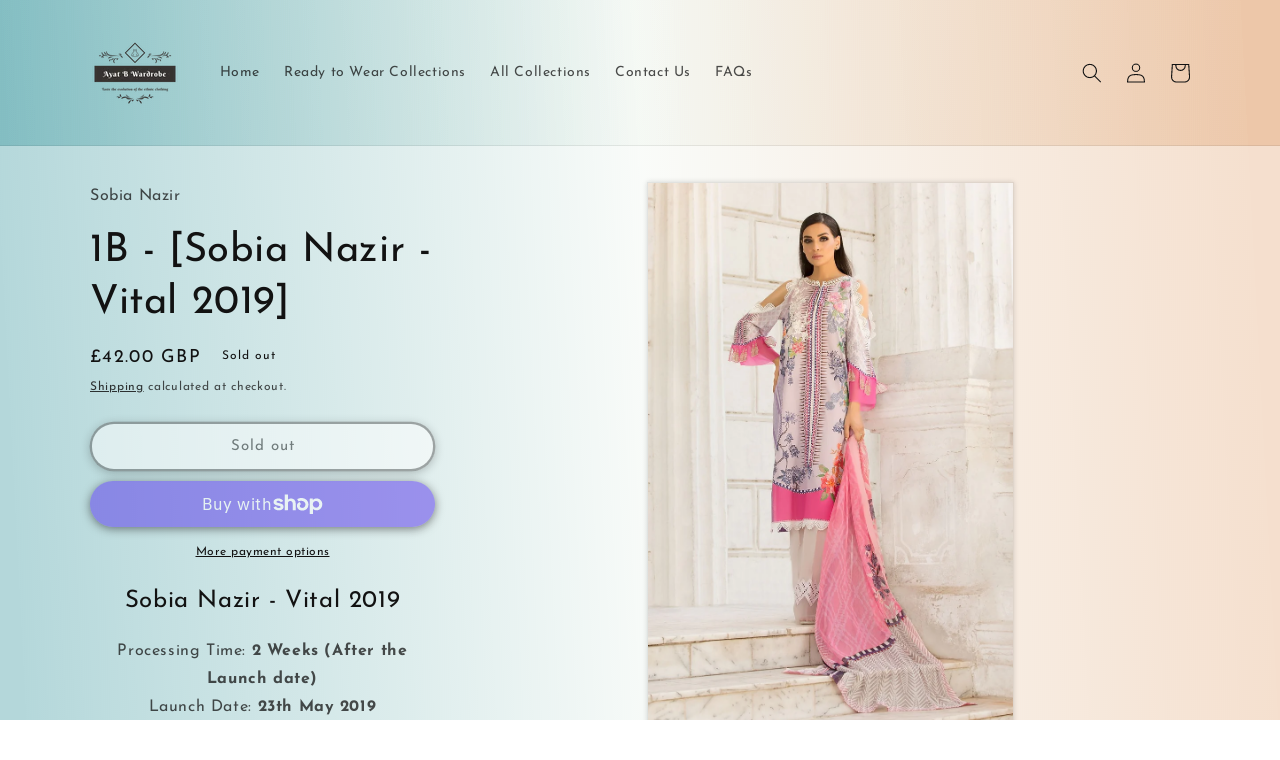

--- FILE ---
content_type: text/html; charset=utf-8
request_url: https://aayat.co.uk/products/1b-sobia-nazir-vital-2019
body_size: 44950
content:
<!doctype html>
<html class="no-js" lang="en">
  <head>
    <meta charset="utf-8">
    <meta http-equiv="X-UA-Compatible" content="IE=edge">
    <meta name="viewport" content="width=device-width,initial-scale=1">
    <meta name="theme-color" content="">
    <link rel="canonical" href="https://aayat.co.uk/products/1b-sobia-nazir-vital-2019">
    <link rel="preconnect" href="https://cdn.shopify.com" crossorigin><link rel="icon" type="image/png" href="//aayat.co.uk/cdn/shop/files/favicon_8d9eea0b-74c9-465f-8cbe-b4dba83b7de0.png?crop=center&height=32&v=1679768052&width=32"><link rel="preconnect" href="https://fonts.shopifycdn.com" crossorigin><title>
      1B - [Sobia Nazir - Vital 2019]
 &ndash; Ayat B Wardrobe</title>

    
      <meta name="description" content="Design 1B - Sobia Nazir - Vital 2019 Collection Unstitched Suit includes: Printed lawn front back and sleeves, Dyed trouser, Printed Blend chiffon dupatta, Embroidered patches.">
    

    

<meta property="og:site_name" content="Ayat B Wardrobe">
<meta property="og:url" content="https://aayat.co.uk/products/1b-sobia-nazir-vital-2019">
<meta property="og:title" content="1B - [Sobia Nazir - Vital 2019]">
<meta property="og:type" content="product">
<meta property="og:description" content="Design 1B - Sobia Nazir - Vital 2019 Collection Unstitched Suit includes: Printed lawn front back and sleeves, Dyed trouser, Printed Blend chiffon dupatta, Embroidered patches."><meta property="og:image" content="http://aayat.co.uk/cdn/shop/products/vt19-1b-0_2.jpg?v=1558590262">
  <meta property="og:image:secure_url" content="https://aayat.co.uk/cdn/shop/products/vt19-1b-0_2.jpg?v=1558590262">
  <meta property="og:image:width" content="1000">
  <meta property="og:image:height" content="1500"><meta property="og:price:amount" content="42.00">
  <meta property="og:price:currency" content="GBP"><meta name="twitter:site" content="@AyatWardrobe"><meta name="twitter:card" content="summary_large_image">
<meta name="twitter:title" content="1B - [Sobia Nazir - Vital 2019]">
<meta name="twitter:description" content="Design 1B - Sobia Nazir - Vital 2019 Collection Unstitched Suit includes: Printed lawn front back and sleeves, Dyed trouser, Printed Blend chiffon dupatta, Embroidered patches.">


    <script src="//aayat.co.uk/cdn/shop/t/11/assets/constants.js?v=95358004781563950421680473873" defer="defer"></script>
    <script src="//aayat.co.uk/cdn/shop/t/11/assets/pubsub.js?v=2921868252632587581680473873" defer="defer"></script>
    <script src="//aayat.co.uk/cdn/shop/t/11/assets/global.js?v=127210358271191040921680473873" defer="defer"></script>
    <script>window.performance && window.performance.mark && window.performance.mark('shopify.content_for_header.start');</script><meta name="google-site-verification" content="73lc_HACXOlu2K38NxCqjSxNFmMmGqdeZveN-LlET6I">
<meta id="shopify-digital-wallet" name="shopify-digital-wallet" content="/8328413289/digital_wallets/dialog">
<meta name="shopify-checkout-api-token" content="0531623986689e85e632bc8bfd7b687a">
<meta id="in-context-paypal-metadata" data-shop-id="8328413289" data-venmo-supported="false" data-environment="production" data-locale="en_US" data-paypal-v4="true" data-currency="GBP">
<link rel="alternate" type="application/json+oembed" href="https://aayat.co.uk/products/1b-sobia-nazir-vital-2019.oembed">
<script async="async" src="/checkouts/internal/preloads.js?locale=en-GB"></script>
<link rel="preconnect" href="https://shop.app" crossorigin="anonymous">
<script async="async" src="https://shop.app/checkouts/internal/preloads.js?locale=en-GB&shop_id=8328413289" crossorigin="anonymous"></script>
<script id="apple-pay-shop-capabilities" type="application/json">{"shopId":8328413289,"countryCode":"GB","currencyCode":"GBP","merchantCapabilities":["supports3DS"],"merchantId":"gid:\/\/shopify\/Shop\/8328413289","merchantName":"Ayat B Wardrobe","requiredBillingContactFields":["postalAddress","email"],"requiredShippingContactFields":["postalAddress","email"],"shippingType":"shipping","supportedNetworks":["visa","maestro","masterCard","amex","discover","elo"],"total":{"type":"pending","label":"Ayat B Wardrobe","amount":"1.00"},"shopifyPaymentsEnabled":true,"supportsSubscriptions":true}</script>
<script id="shopify-features" type="application/json">{"accessToken":"0531623986689e85e632bc8bfd7b687a","betas":["rich-media-storefront-analytics"],"domain":"aayat.co.uk","predictiveSearch":true,"shopId":8328413289,"locale":"en"}</script>
<script>var Shopify = Shopify || {};
Shopify.shop = "ayat-b-wardrobe.myshopify.com";
Shopify.locale = "en";
Shopify.currency = {"active":"GBP","rate":"1.0"};
Shopify.country = "GB";
Shopify.theme = {"name":"Dawn [Main]","id":147294060843,"schema_name":"Dawn","schema_version":"9.0.0","theme_store_id":887,"role":"main"};
Shopify.theme.handle = "null";
Shopify.theme.style = {"id":null,"handle":null};
Shopify.cdnHost = "aayat.co.uk/cdn";
Shopify.routes = Shopify.routes || {};
Shopify.routes.root = "/";</script>
<script type="module">!function(o){(o.Shopify=o.Shopify||{}).modules=!0}(window);</script>
<script>!function(o){function n(){var o=[];function n(){o.push(Array.prototype.slice.apply(arguments))}return n.q=o,n}var t=o.Shopify=o.Shopify||{};t.loadFeatures=n(),t.autoloadFeatures=n()}(window);</script>
<script>
  window.ShopifyPay = window.ShopifyPay || {};
  window.ShopifyPay.apiHost = "shop.app\/pay";
  window.ShopifyPay.redirectState = null;
</script>
<script id="shop-js-analytics" type="application/json">{"pageType":"product"}</script>
<script defer="defer" async type="module" src="//aayat.co.uk/cdn/shopifycloud/shop-js/modules/v2/client.init-shop-cart-sync_BT-GjEfc.en.esm.js"></script>
<script defer="defer" async type="module" src="//aayat.co.uk/cdn/shopifycloud/shop-js/modules/v2/chunk.common_D58fp_Oc.esm.js"></script>
<script defer="defer" async type="module" src="//aayat.co.uk/cdn/shopifycloud/shop-js/modules/v2/chunk.modal_xMitdFEc.esm.js"></script>
<script type="module">
  await import("//aayat.co.uk/cdn/shopifycloud/shop-js/modules/v2/client.init-shop-cart-sync_BT-GjEfc.en.esm.js");
await import("//aayat.co.uk/cdn/shopifycloud/shop-js/modules/v2/chunk.common_D58fp_Oc.esm.js");
await import("//aayat.co.uk/cdn/shopifycloud/shop-js/modules/v2/chunk.modal_xMitdFEc.esm.js");

  window.Shopify.SignInWithShop?.initShopCartSync?.({"fedCMEnabled":true,"windoidEnabled":true});

</script>
<script>
  window.Shopify = window.Shopify || {};
  if (!window.Shopify.featureAssets) window.Shopify.featureAssets = {};
  window.Shopify.featureAssets['shop-js'] = {"shop-cart-sync":["modules/v2/client.shop-cart-sync_DZOKe7Ll.en.esm.js","modules/v2/chunk.common_D58fp_Oc.esm.js","modules/v2/chunk.modal_xMitdFEc.esm.js"],"init-fed-cm":["modules/v2/client.init-fed-cm_B6oLuCjv.en.esm.js","modules/v2/chunk.common_D58fp_Oc.esm.js","modules/v2/chunk.modal_xMitdFEc.esm.js"],"shop-cash-offers":["modules/v2/client.shop-cash-offers_D2sdYoxE.en.esm.js","modules/v2/chunk.common_D58fp_Oc.esm.js","modules/v2/chunk.modal_xMitdFEc.esm.js"],"shop-login-button":["modules/v2/client.shop-login-button_QeVjl5Y3.en.esm.js","modules/v2/chunk.common_D58fp_Oc.esm.js","modules/v2/chunk.modal_xMitdFEc.esm.js"],"pay-button":["modules/v2/client.pay-button_DXTOsIq6.en.esm.js","modules/v2/chunk.common_D58fp_Oc.esm.js","modules/v2/chunk.modal_xMitdFEc.esm.js"],"shop-button":["modules/v2/client.shop-button_DQZHx9pm.en.esm.js","modules/v2/chunk.common_D58fp_Oc.esm.js","modules/v2/chunk.modal_xMitdFEc.esm.js"],"avatar":["modules/v2/client.avatar_BTnouDA3.en.esm.js"],"init-windoid":["modules/v2/client.init-windoid_CR1B-cfM.en.esm.js","modules/v2/chunk.common_D58fp_Oc.esm.js","modules/v2/chunk.modal_xMitdFEc.esm.js"],"init-shop-for-new-customer-accounts":["modules/v2/client.init-shop-for-new-customer-accounts_C_vY_xzh.en.esm.js","modules/v2/client.shop-login-button_QeVjl5Y3.en.esm.js","modules/v2/chunk.common_D58fp_Oc.esm.js","modules/v2/chunk.modal_xMitdFEc.esm.js"],"init-shop-email-lookup-coordinator":["modules/v2/client.init-shop-email-lookup-coordinator_BI7n9ZSv.en.esm.js","modules/v2/chunk.common_D58fp_Oc.esm.js","modules/v2/chunk.modal_xMitdFEc.esm.js"],"init-shop-cart-sync":["modules/v2/client.init-shop-cart-sync_BT-GjEfc.en.esm.js","modules/v2/chunk.common_D58fp_Oc.esm.js","modules/v2/chunk.modal_xMitdFEc.esm.js"],"shop-toast-manager":["modules/v2/client.shop-toast-manager_DiYdP3xc.en.esm.js","modules/v2/chunk.common_D58fp_Oc.esm.js","modules/v2/chunk.modal_xMitdFEc.esm.js"],"init-customer-accounts":["modules/v2/client.init-customer-accounts_D9ZNqS-Q.en.esm.js","modules/v2/client.shop-login-button_QeVjl5Y3.en.esm.js","modules/v2/chunk.common_D58fp_Oc.esm.js","modules/v2/chunk.modal_xMitdFEc.esm.js"],"init-customer-accounts-sign-up":["modules/v2/client.init-customer-accounts-sign-up_iGw4briv.en.esm.js","modules/v2/client.shop-login-button_QeVjl5Y3.en.esm.js","modules/v2/chunk.common_D58fp_Oc.esm.js","modules/v2/chunk.modal_xMitdFEc.esm.js"],"shop-follow-button":["modules/v2/client.shop-follow-button_CqMgW2wH.en.esm.js","modules/v2/chunk.common_D58fp_Oc.esm.js","modules/v2/chunk.modal_xMitdFEc.esm.js"],"checkout-modal":["modules/v2/client.checkout-modal_xHeaAweL.en.esm.js","modules/v2/chunk.common_D58fp_Oc.esm.js","modules/v2/chunk.modal_xMitdFEc.esm.js"],"shop-login":["modules/v2/client.shop-login_D91U-Q7h.en.esm.js","modules/v2/chunk.common_D58fp_Oc.esm.js","modules/v2/chunk.modal_xMitdFEc.esm.js"],"lead-capture":["modules/v2/client.lead-capture_BJmE1dJe.en.esm.js","modules/v2/chunk.common_D58fp_Oc.esm.js","modules/v2/chunk.modal_xMitdFEc.esm.js"],"payment-terms":["modules/v2/client.payment-terms_Ci9AEqFq.en.esm.js","modules/v2/chunk.common_D58fp_Oc.esm.js","modules/v2/chunk.modal_xMitdFEc.esm.js"]};
</script>
<script>(function() {
  var isLoaded = false;
  function asyncLoad() {
    if (isLoaded) return;
    isLoaded = true;
    var urls = ["https:\/\/s3.us-west-2.amazonaws.com\/gdpr-privacy-policy-assets\/s_3f0b_8328413289_1557288316.min.js?shop=ayat-b-wardrobe.myshopify.com","https:\/\/s3.eu-west-1.amazonaws.com\/production-klarna-il-shopify-osm\/a6c5e37d3b587ca7438f15aa90b429b47085a035\/ayat-b-wardrobe.myshopify.com-1708596759946.js?shop=ayat-b-wardrobe.myshopify.com","https:\/\/chimpstatic.com\/mcjs-connected\/js\/users\/ccf5425e06e2e1d12130a266a\/ea9b9af492b446c50548311bc.js?shop=ayat-b-wardrobe.myshopify.com"];
    for (var i = 0; i < urls.length; i++) {
      var s = document.createElement('script');
      s.type = 'text/javascript';
      s.async = true;
      s.src = urls[i];
      var x = document.getElementsByTagName('script')[0];
      x.parentNode.insertBefore(s, x);
    }
  };
  if(window.attachEvent) {
    window.attachEvent('onload', asyncLoad);
  } else {
    window.addEventListener('load', asyncLoad, false);
  }
})();</script>
<script id="__st">var __st={"a":8328413289,"offset":0,"reqid":"1690ae32-daa7-4504-87d3-04a31fad7dde-1769079027","pageurl":"aayat.co.uk\/products\/1b-sobia-nazir-vital-2019","u":"78864249f6ef","p":"product","rtyp":"product","rid":3562405462121};</script>
<script>window.ShopifyPaypalV4VisibilityTracking = true;</script>
<script id="captcha-bootstrap">!function(){'use strict';const t='contact',e='account',n='new_comment',o=[[t,t],['blogs',n],['comments',n],[t,'customer']],c=[[e,'customer_login'],[e,'guest_login'],[e,'recover_customer_password'],[e,'create_customer']],r=t=>t.map((([t,e])=>`form[action*='/${t}']:not([data-nocaptcha='true']) input[name='form_type'][value='${e}']`)).join(','),a=t=>()=>t?[...document.querySelectorAll(t)].map((t=>t.form)):[];function s(){const t=[...o],e=r(t);return a(e)}const i='password',u='form_key',d=['recaptcha-v3-token','g-recaptcha-response','h-captcha-response',i],f=()=>{try{return window.sessionStorage}catch{return}},m='__shopify_v',_=t=>t.elements[u];function p(t,e,n=!1){try{const o=window.sessionStorage,c=JSON.parse(o.getItem(e)),{data:r}=function(t){const{data:e,action:n}=t;return t[m]||n?{data:e,action:n}:{data:t,action:n}}(c);for(const[e,n]of Object.entries(r))t.elements[e]&&(t.elements[e].value=n);n&&o.removeItem(e)}catch(o){console.error('form repopulation failed',{error:o})}}const l='form_type',E='cptcha';function T(t){t.dataset[E]=!0}const w=window,h=w.document,L='Shopify',v='ce_forms',y='captcha';let A=!1;((t,e)=>{const n=(g='f06e6c50-85a8-45c8-87d0-21a2b65856fe',I='https://cdn.shopify.com/shopifycloud/storefront-forms-hcaptcha/ce_storefront_forms_captcha_hcaptcha.v1.5.2.iife.js',D={infoText:'Protected by hCaptcha',privacyText:'Privacy',termsText:'Terms'},(t,e,n)=>{const o=w[L][v],c=o.bindForm;if(c)return c(t,g,e,D).then(n);var r;o.q.push([[t,g,e,D],n]),r=I,A||(h.body.append(Object.assign(h.createElement('script'),{id:'captcha-provider',async:!0,src:r})),A=!0)});var g,I,D;w[L]=w[L]||{},w[L][v]=w[L][v]||{},w[L][v].q=[],w[L][y]=w[L][y]||{},w[L][y].protect=function(t,e){n(t,void 0,e),T(t)},Object.freeze(w[L][y]),function(t,e,n,w,h,L){const[v,y,A,g]=function(t,e,n){const i=e?o:[],u=t?c:[],d=[...i,...u],f=r(d),m=r(i),_=r(d.filter((([t,e])=>n.includes(e))));return[a(f),a(m),a(_),s()]}(w,h,L),I=t=>{const e=t.target;return e instanceof HTMLFormElement?e:e&&e.form},D=t=>v().includes(t);t.addEventListener('submit',(t=>{const e=I(t);if(!e)return;const n=D(e)&&!e.dataset.hcaptchaBound&&!e.dataset.recaptchaBound,o=_(e),c=g().includes(e)&&(!o||!o.value);(n||c)&&t.preventDefault(),c&&!n&&(function(t){try{if(!f())return;!function(t){const e=f();if(!e)return;const n=_(t);if(!n)return;const o=n.value;o&&e.removeItem(o)}(t);const e=Array.from(Array(32),(()=>Math.random().toString(36)[2])).join('');!function(t,e){_(t)||t.append(Object.assign(document.createElement('input'),{type:'hidden',name:u})),t.elements[u].value=e}(t,e),function(t,e){const n=f();if(!n)return;const o=[...t.querySelectorAll(`input[type='${i}']`)].map((({name:t})=>t)),c=[...d,...o],r={};for(const[a,s]of new FormData(t).entries())c.includes(a)||(r[a]=s);n.setItem(e,JSON.stringify({[m]:1,action:t.action,data:r}))}(t,e)}catch(e){console.error('failed to persist form',e)}}(e),e.submit())}));const S=(t,e)=>{t&&!t.dataset[E]&&(n(t,e.some((e=>e===t))),T(t))};for(const o of['focusin','change'])t.addEventListener(o,(t=>{const e=I(t);D(e)&&S(e,y())}));const B=e.get('form_key'),M=e.get(l),P=B&&M;t.addEventListener('DOMContentLoaded',(()=>{const t=y();if(P)for(const e of t)e.elements[l].value===M&&p(e,B);[...new Set([...A(),...v().filter((t=>'true'===t.dataset.shopifyCaptcha))])].forEach((e=>S(e,t)))}))}(h,new URLSearchParams(w.location.search),n,t,e,['guest_login'])})(!0,!0)}();</script>
<script integrity="sha256-4kQ18oKyAcykRKYeNunJcIwy7WH5gtpwJnB7kiuLZ1E=" data-source-attribution="shopify.loadfeatures" defer="defer" src="//aayat.co.uk/cdn/shopifycloud/storefront/assets/storefront/load_feature-a0a9edcb.js" crossorigin="anonymous"></script>
<script crossorigin="anonymous" defer="defer" src="//aayat.co.uk/cdn/shopifycloud/storefront/assets/shopify_pay/storefront-65b4c6d7.js?v=20250812"></script>
<script data-source-attribution="shopify.dynamic_checkout.dynamic.init">var Shopify=Shopify||{};Shopify.PaymentButton=Shopify.PaymentButton||{isStorefrontPortableWallets:!0,init:function(){window.Shopify.PaymentButton.init=function(){};var t=document.createElement("script");t.src="https://aayat.co.uk/cdn/shopifycloud/portable-wallets/latest/portable-wallets.en.js",t.type="module",document.head.appendChild(t)}};
</script>
<script data-source-attribution="shopify.dynamic_checkout.buyer_consent">
  function portableWalletsHideBuyerConsent(e){var t=document.getElementById("shopify-buyer-consent"),n=document.getElementById("shopify-subscription-policy-button");t&&n&&(t.classList.add("hidden"),t.setAttribute("aria-hidden","true"),n.removeEventListener("click",e))}function portableWalletsShowBuyerConsent(e){var t=document.getElementById("shopify-buyer-consent"),n=document.getElementById("shopify-subscription-policy-button");t&&n&&(t.classList.remove("hidden"),t.removeAttribute("aria-hidden"),n.addEventListener("click",e))}window.Shopify?.PaymentButton&&(window.Shopify.PaymentButton.hideBuyerConsent=portableWalletsHideBuyerConsent,window.Shopify.PaymentButton.showBuyerConsent=portableWalletsShowBuyerConsent);
</script>
<script>
  function portableWalletsCleanup(e){e&&e.src&&console.error("Failed to load portable wallets script "+e.src);var t=document.querySelectorAll("shopify-accelerated-checkout .shopify-payment-button__skeleton, shopify-accelerated-checkout-cart .wallet-cart-button__skeleton"),e=document.getElementById("shopify-buyer-consent");for(let e=0;e<t.length;e++)t[e].remove();e&&e.remove()}function portableWalletsNotLoadedAsModule(e){e instanceof ErrorEvent&&"string"==typeof e.message&&e.message.includes("import.meta")&&"string"==typeof e.filename&&e.filename.includes("portable-wallets")&&(window.removeEventListener("error",portableWalletsNotLoadedAsModule),window.Shopify.PaymentButton.failedToLoad=e,"loading"===document.readyState?document.addEventListener("DOMContentLoaded",window.Shopify.PaymentButton.init):window.Shopify.PaymentButton.init())}window.addEventListener("error",portableWalletsNotLoadedAsModule);
</script>

<script type="module" src="https://aayat.co.uk/cdn/shopifycloud/portable-wallets/latest/portable-wallets.en.js" onError="portableWalletsCleanup(this)" crossorigin="anonymous"></script>
<script nomodule>
  document.addEventListener("DOMContentLoaded", portableWalletsCleanup);
</script>

<script id='scb4127' type='text/javascript' async='' src='https://aayat.co.uk/cdn/shopifycloud/privacy-banner/storefront-banner.js'></script><link id="shopify-accelerated-checkout-styles" rel="stylesheet" media="screen" href="https://aayat.co.uk/cdn/shopifycloud/portable-wallets/latest/accelerated-checkout-backwards-compat.css" crossorigin="anonymous">
<style id="shopify-accelerated-checkout-cart">
        #shopify-buyer-consent {
  margin-top: 1em;
  display: inline-block;
  width: 100%;
}

#shopify-buyer-consent.hidden {
  display: none;
}

#shopify-subscription-policy-button {
  background: none;
  border: none;
  padding: 0;
  text-decoration: underline;
  font-size: inherit;
  cursor: pointer;
}

#shopify-subscription-policy-button::before {
  box-shadow: none;
}

      </style>
<script id="sections-script" data-sections="header" defer="defer" src="//aayat.co.uk/cdn/shop/t/11/compiled_assets/scripts.js?v=15854"></script>
<script>window.performance && window.performance.mark && window.performance.mark('shopify.content_for_header.end');</script>


    <style data-shopify>
      @font-face {
  font-family: "Josefin Sans";
  font-weight: 400;
  font-style: normal;
  font-display: swap;
  src: url("//aayat.co.uk/cdn/fonts/josefin_sans/josefinsans_n4.70f7efd699799949e6d9f99bc20843a2c86a2e0f.woff2") format("woff2"),
       url("//aayat.co.uk/cdn/fonts/josefin_sans/josefinsans_n4.35d308a1bdf56e5556bc2ac79702c721e4e2e983.woff") format("woff");
}

      @font-face {
  font-family: "Josefin Sans";
  font-weight: 700;
  font-style: normal;
  font-display: swap;
  src: url("//aayat.co.uk/cdn/fonts/josefin_sans/josefinsans_n7.4edc746dce14b53e39df223fba72d5f37c3d525d.woff2") format("woff2"),
       url("//aayat.co.uk/cdn/fonts/josefin_sans/josefinsans_n7.051568b12ab464ee8f0241094cdd7a1c80fbd08d.woff") format("woff");
}

      @font-face {
  font-family: "Josefin Sans";
  font-weight: 400;
  font-style: italic;
  font-display: swap;
  src: url("//aayat.co.uk/cdn/fonts/josefin_sans/josefinsans_i4.a2ba85bff59cf18a6ad90c24fe1808ddb8ce1343.woff2") format("woff2"),
       url("//aayat.co.uk/cdn/fonts/josefin_sans/josefinsans_i4.2dba61e1d135ab449e8e134ba633cf0d31863cc4.woff") format("woff");
}

      @font-face {
  font-family: "Josefin Sans";
  font-weight: 700;
  font-style: italic;
  font-display: swap;
  src: url("//aayat.co.uk/cdn/fonts/josefin_sans/josefinsans_i7.733dd5c50cdd7b706d9ec731b4016d1edd55db5e.woff2") format("woff2"),
       url("//aayat.co.uk/cdn/fonts/josefin_sans/josefinsans_i7.094ef86ca8f6eafea52b87b4f09feefb278e539d.woff") format("woff");
}

      @font-face {
  font-family: "Josefin Sans";
  font-weight: 400;
  font-style: normal;
  font-display: swap;
  src: url("//aayat.co.uk/cdn/fonts/josefin_sans/josefinsans_n4.70f7efd699799949e6d9f99bc20843a2c86a2e0f.woff2") format("woff2"),
       url("//aayat.co.uk/cdn/fonts/josefin_sans/josefinsans_n4.35d308a1bdf56e5556bc2ac79702c721e4e2e983.woff") format("woff");
}


      :root {
        --font-body-family: "Josefin Sans", sans-serif;
        --font-body-style: normal;
        --font-body-weight: 400;
        --font-body-weight-bold: 700;

        --font-heading-family: "Josefin Sans", sans-serif;
        --font-heading-style: normal;
        --font-heading-weight: 400;

        --font-body-scale: 1.0;
        --font-heading-scale: 1.0;

        --color-base-text: 18, 18, 18;
        --color-shadow: 18, 18, 18;
        --color-base-background-1: 255, 255, 255;
        --color-base-background-2: 255, 255, 255;
        --color-base-solid-button-labels: 255, 255, 255;
        --color-base-outline-button-labels: 18, 18, 18;
        --color-base-accent-1: 45, 45, 45;
        --color-base-accent-2: 62, 72, 115;
        --payment-terms-background-color: #ffffff;

        --gradient-base-background-1: linear-gradient(87deg, rgba(24, 133, 142, 0.32) 2%, rgba(233, 241, 231, 0.25) 51%, rgba(217, 135, 69, 0.26) 97%);
        --gradient-base-background-2: #ffffff;
        --gradient-base-accent-1: linear-gradient(179deg, rgba(131, 42, 42, 1) 17%, rgba(202, 137, 66, 1) 51%);
        --gradient-base-accent-2: #3e4873;

        --media-padding: px;
        --media-border-opacity: 0.1;
        --media-border-width: 1px;
        --media-radius: 0px;
        --media-shadow-opacity: 0.15;
        --media-shadow-horizontal-offset: 0px;
        --media-shadow-vertical-offset: 0px;
        --media-shadow-blur-radius: 5px;
        --media-shadow-visible: 1;

        --page-width: 120rem;
        --page-width-margin: 0rem;

        --product-card-image-padding: 0.0rem;
        --product-card-corner-radius: 1.2rem;
        --product-card-text-alignment: left;
        --product-card-border-width: 0.0rem;
        --product-card-border-opacity: 0.1;
        --product-card-shadow-opacity: 0.0;
        --product-card-shadow-visible: 0;
        --product-card-shadow-horizontal-offset: 0.0rem;
        --product-card-shadow-vertical-offset: 0.4rem;
        --product-card-shadow-blur-radius: 0.5rem;

        --collection-card-image-padding: 0.2rem;
        --collection-card-corner-radius: 0.0rem;
        --collection-card-text-alignment: center;
        --collection-card-border-width: 0.0rem;
        --collection-card-border-opacity: 0.1;
        --collection-card-shadow-opacity: 0.0;
        --collection-card-shadow-visible: 0;
        --collection-card-shadow-horizontal-offset: 0.0rem;
        --collection-card-shadow-vertical-offset: 0.4rem;
        --collection-card-shadow-blur-radius: 0.5rem;

        --blog-card-image-padding: 0.0rem;
        --blog-card-corner-radius: 0.0rem;
        --blog-card-text-alignment: left;
        --blog-card-border-width: 0.0rem;
        --blog-card-border-opacity: 0.1;
        --blog-card-shadow-opacity: 0.0;
        --blog-card-shadow-visible: 0;
        --blog-card-shadow-horizontal-offset: 0.0rem;
        --blog-card-shadow-vertical-offset: 0.4rem;
        --blog-card-shadow-blur-radius: 0.5rem;

        --badge-corner-radius: 4.0rem;

        --popup-border-width: 1px;
        --popup-border-opacity: 0.1;
        --popup-corner-radius: 0px;
        --popup-shadow-opacity: 0.0;
        --popup-shadow-horizontal-offset: 0px;
        --popup-shadow-vertical-offset: 4px;
        --popup-shadow-blur-radius: 5px;

        --drawer-border-width: 1px;
        --drawer-border-opacity: 0.1;
        --drawer-shadow-opacity: 0.0;
        --drawer-shadow-horizontal-offset: 0px;
        --drawer-shadow-vertical-offset: 4px;
        --drawer-shadow-blur-radius: 5px;

        --spacing-sections-desktop: 0px;
        --spacing-sections-mobile: 0px;

        --grid-desktop-vertical-spacing: 8px;
        --grid-desktop-horizontal-spacing: 8px;
        --grid-mobile-vertical-spacing: 4px;
        --grid-mobile-horizontal-spacing: 4px;

        --text-boxes-border-opacity: 0.1;
        --text-boxes-border-width: 0px;
        --text-boxes-radius: 0px;
        --text-boxes-shadow-opacity: 0.0;
        --text-boxes-shadow-visible: 0;
        --text-boxes-shadow-horizontal-offset: 0px;
        --text-boxes-shadow-vertical-offset: 4px;
        --text-boxes-shadow-blur-radius: 5px;

        --buttons-radius: 30px;
        --buttons-radius-outset: 32px;
        --buttons-border-width: 2px;
        --buttons-border-opacity: 0.7;
        --buttons-shadow-opacity: 0.5;
        --buttons-shadow-visible: 1;
        --buttons-shadow-horizontal-offset: 0px;
        --buttons-shadow-vertical-offset: 2px;
        --buttons-shadow-blur-radius: 10px;
        --buttons-border-offset: 0.3px;

        --inputs-radius: 0px;
        --inputs-border-width: 1px;
        --inputs-border-opacity: 0.55;
        --inputs-shadow-opacity: 0.0;
        --inputs-shadow-horizontal-offset: 0px;
        --inputs-margin-offset: 0px;
        --inputs-shadow-vertical-offset: 4px;
        --inputs-shadow-blur-radius: 5px;
        --inputs-radius-outset: 0px;

        --variant-pills-radius: 40px;
        --variant-pills-border-width: 1px;
        --variant-pills-border-opacity: 0.55;
        --variant-pills-shadow-opacity: 0.0;
        --variant-pills-shadow-horizontal-offset: 0px;
        --variant-pills-shadow-vertical-offset: 4px;
        --variant-pills-shadow-blur-radius: 5px;
      }

      *,
      *::before,
      *::after {
        box-sizing: inherit;
      }

      html {
        box-sizing: border-box;
        font-size: calc(var(--font-body-scale) * 62.5%);
        height: 100%;
      }

      body {
        display: grid;
        grid-template-rows: auto auto 1fr auto;
        grid-template-columns: 100%;
        min-height: 100%;
        margin: 0;
        font-size: 1.5rem;
        letter-spacing: 0.06rem;
        line-height: calc(1 + 0.8 / var(--font-body-scale));
        font-family: var(--font-body-family);
        font-style: var(--font-body-style);
        font-weight: var(--font-body-weight);
      }

      @media screen and (min-width: 750px) {
        body {
          font-size: 1.6rem;
        }
      }
    </style>

    <link href="//aayat.co.uk/cdn/shop/t/11/assets/base.css?v=140624990073879848751680473872" rel="stylesheet" type="text/css" media="all" />
<link rel="preload" as="font" href="//aayat.co.uk/cdn/fonts/josefin_sans/josefinsans_n4.70f7efd699799949e6d9f99bc20843a2c86a2e0f.woff2" type="font/woff2" crossorigin><link rel="preload" as="font" href="//aayat.co.uk/cdn/fonts/josefin_sans/josefinsans_n4.70f7efd699799949e6d9f99bc20843a2c86a2e0f.woff2" type="font/woff2" crossorigin><link rel="stylesheet" href="//aayat.co.uk/cdn/shop/t/11/assets/component-predictive-search.css?v=85913294783299393391680473873" media="print" onload="this.media='all'"><script>document.documentElement.className = document.documentElement.className.replace('no-js', 'js');
    if (Shopify.designMode) {
      document.documentElement.classList.add('shopify-design-mode');
    }
    </script>
  <!-- BEGIN app block: shopify://apps/pandectes-gdpr/blocks/banner/58c0baa2-6cc1-480c-9ea6-38d6d559556a -->
  
    
      <!-- TCF is active, scripts are loaded above -->
      
      <script>
        
        window.addEventListener('DOMContentLoaded', function(){
          const script = document.createElement('script');
          
            script.src = "https://cdn.shopify.com/extensions/019be439-d987-77f1-acec-51375980d6df/gdpr-241/assets/pandectes-core.js";
          
          script.defer = true;
          document.body.appendChild(script);
        })
      </script>
    
  


<!-- END app block --><!-- BEGIN app block: shopify://apps/crazy-egg/blocks/app-embed/7ea73823-6ad9-4252-a63e-088397d54aed -->


<!-- END app block --><script src="https://cdn.shopify.com/extensions/6da6ffdd-cf2b-4a18-80e5-578ff81399ca/klarna-on-site-messaging-33/assets/index.js" type="text/javascript" defer="defer"></script>
<link href="https://monorail-edge.shopifysvc.com" rel="dns-prefetch">
<script>(function(){if ("sendBeacon" in navigator && "performance" in window) {try {var session_token_from_headers = performance.getEntriesByType('navigation')[0].serverTiming.find(x => x.name == '_s').description;} catch {var session_token_from_headers = undefined;}var session_cookie_matches = document.cookie.match(/_shopify_s=([^;]*)/);var session_token_from_cookie = session_cookie_matches && session_cookie_matches.length === 2 ? session_cookie_matches[1] : "";var session_token = session_token_from_headers || session_token_from_cookie || "";function handle_abandonment_event(e) {var entries = performance.getEntries().filter(function(entry) {return /monorail-edge.shopifysvc.com/.test(entry.name);});if (!window.abandonment_tracked && entries.length === 0) {window.abandonment_tracked = true;var currentMs = Date.now();var navigation_start = performance.timing.navigationStart;var payload = {shop_id: 8328413289,url: window.location.href,navigation_start,duration: currentMs - navigation_start,session_token,page_type: "product"};window.navigator.sendBeacon("https://monorail-edge.shopifysvc.com/v1/produce", JSON.stringify({schema_id: "online_store_buyer_site_abandonment/1.1",payload: payload,metadata: {event_created_at_ms: currentMs,event_sent_at_ms: currentMs}}));}}window.addEventListener('pagehide', handle_abandonment_event);}}());</script>
<script id="web-pixels-manager-setup">(function e(e,d,r,n,o){if(void 0===o&&(o={}),!Boolean(null===(a=null===(i=window.Shopify)||void 0===i?void 0:i.analytics)||void 0===a?void 0:a.replayQueue)){var i,a;window.Shopify=window.Shopify||{};var t=window.Shopify;t.analytics=t.analytics||{};var s=t.analytics;s.replayQueue=[],s.publish=function(e,d,r){return s.replayQueue.push([e,d,r]),!0};try{self.performance.mark("wpm:start")}catch(e){}var l=function(){var e={modern:/Edge?\/(1{2}[4-9]|1[2-9]\d|[2-9]\d{2}|\d{4,})\.\d+(\.\d+|)|Firefox\/(1{2}[4-9]|1[2-9]\d|[2-9]\d{2}|\d{4,})\.\d+(\.\d+|)|Chrom(ium|e)\/(9{2}|\d{3,})\.\d+(\.\d+|)|(Maci|X1{2}).+ Version\/(15\.\d+|(1[6-9]|[2-9]\d|\d{3,})\.\d+)([,.]\d+|)( \(\w+\)|)( Mobile\/\w+|) Safari\/|Chrome.+OPR\/(9{2}|\d{3,})\.\d+\.\d+|(CPU[ +]OS|iPhone[ +]OS|CPU[ +]iPhone|CPU IPhone OS|CPU iPad OS)[ +]+(15[._]\d+|(1[6-9]|[2-9]\d|\d{3,})[._]\d+)([._]\d+|)|Android:?[ /-](13[3-9]|1[4-9]\d|[2-9]\d{2}|\d{4,})(\.\d+|)(\.\d+|)|Android.+Firefox\/(13[5-9]|1[4-9]\d|[2-9]\d{2}|\d{4,})\.\d+(\.\d+|)|Android.+Chrom(ium|e)\/(13[3-9]|1[4-9]\d|[2-9]\d{2}|\d{4,})\.\d+(\.\d+|)|SamsungBrowser\/([2-9]\d|\d{3,})\.\d+/,legacy:/Edge?\/(1[6-9]|[2-9]\d|\d{3,})\.\d+(\.\d+|)|Firefox\/(5[4-9]|[6-9]\d|\d{3,})\.\d+(\.\d+|)|Chrom(ium|e)\/(5[1-9]|[6-9]\d|\d{3,})\.\d+(\.\d+|)([\d.]+$|.*Safari\/(?![\d.]+ Edge\/[\d.]+$))|(Maci|X1{2}).+ Version\/(10\.\d+|(1[1-9]|[2-9]\d|\d{3,})\.\d+)([,.]\d+|)( \(\w+\)|)( Mobile\/\w+|) Safari\/|Chrome.+OPR\/(3[89]|[4-9]\d|\d{3,})\.\d+\.\d+|(CPU[ +]OS|iPhone[ +]OS|CPU[ +]iPhone|CPU IPhone OS|CPU iPad OS)[ +]+(10[._]\d+|(1[1-9]|[2-9]\d|\d{3,})[._]\d+)([._]\d+|)|Android:?[ /-](13[3-9]|1[4-9]\d|[2-9]\d{2}|\d{4,})(\.\d+|)(\.\d+|)|Mobile Safari.+OPR\/([89]\d|\d{3,})\.\d+\.\d+|Android.+Firefox\/(13[5-9]|1[4-9]\d|[2-9]\d{2}|\d{4,})\.\d+(\.\d+|)|Android.+Chrom(ium|e)\/(13[3-9]|1[4-9]\d|[2-9]\d{2}|\d{4,})\.\d+(\.\d+|)|Android.+(UC? ?Browser|UCWEB|U3)[ /]?(15\.([5-9]|\d{2,})|(1[6-9]|[2-9]\d|\d{3,})\.\d+)\.\d+|SamsungBrowser\/(5\.\d+|([6-9]|\d{2,})\.\d+)|Android.+MQ{2}Browser\/(14(\.(9|\d{2,})|)|(1[5-9]|[2-9]\d|\d{3,})(\.\d+|))(\.\d+|)|K[Aa][Ii]OS\/(3\.\d+|([4-9]|\d{2,})\.\d+)(\.\d+|)/},d=e.modern,r=e.legacy,n=navigator.userAgent;return n.match(d)?"modern":n.match(r)?"legacy":"unknown"}(),u="modern"===l?"modern":"legacy",c=(null!=n?n:{modern:"",legacy:""})[u],f=function(e){return[e.baseUrl,"/wpm","/b",e.hashVersion,"modern"===e.buildTarget?"m":"l",".js"].join("")}({baseUrl:d,hashVersion:r,buildTarget:u}),m=function(e){var d=e.version,r=e.bundleTarget,n=e.surface,o=e.pageUrl,i=e.monorailEndpoint;return{emit:function(e){var a=e.status,t=e.errorMsg,s=(new Date).getTime(),l=JSON.stringify({metadata:{event_sent_at_ms:s},events:[{schema_id:"web_pixels_manager_load/3.1",payload:{version:d,bundle_target:r,page_url:o,status:a,surface:n,error_msg:t},metadata:{event_created_at_ms:s}}]});if(!i)return console&&console.warn&&console.warn("[Web Pixels Manager] No Monorail endpoint provided, skipping logging."),!1;try{return self.navigator.sendBeacon.bind(self.navigator)(i,l)}catch(e){}var u=new XMLHttpRequest;try{return u.open("POST",i,!0),u.setRequestHeader("Content-Type","text/plain"),u.send(l),!0}catch(e){return console&&console.warn&&console.warn("[Web Pixels Manager] Got an unhandled error while logging to Monorail."),!1}}}}({version:r,bundleTarget:l,surface:e.surface,pageUrl:self.location.href,monorailEndpoint:e.monorailEndpoint});try{o.browserTarget=l,function(e){var d=e.src,r=e.async,n=void 0===r||r,o=e.onload,i=e.onerror,a=e.sri,t=e.scriptDataAttributes,s=void 0===t?{}:t,l=document.createElement("script"),u=document.querySelector("head"),c=document.querySelector("body");if(l.async=n,l.src=d,a&&(l.integrity=a,l.crossOrigin="anonymous"),s)for(var f in s)if(Object.prototype.hasOwnProperty.call(s,f))try{l.dataset[f]=s[f]}catch(e){}if(o&&l.addEventListener("load",o),i&&l.addEventListener("error",i),u)u.appendChild(l);else{if(!c)throw new Error("Did not find a head or body element to append the script");c.appendChild(l)}}({src:f,async:!0,onload:function(){if(!function(){var e,d;return Boolean(null===(d=null===(e=window.Shopify)||void 0===e?void 0:e.analytics)||void 0===d?void 0:d.initialized)}()){var d=window.webPixelsManager.init(e)||void 0;if(d){var r=window.Shopify.analytics;r.replayQueue.forEach((function(e){var r=e[0],n=e[1],o=e[2];d.publishCustomEvent(r,n,o)})),r.replayQueue=[],r.publish=d.publishCustomEvent,r.visitor=d.visitor,r.initialized=!0}}},onerror:function(){return m.emit({status:"failed",errorMsg:"".concat(f," has failed to load")})},sri:function(e){var d=/^sha384-[A-Za-z0-9+/=]+$/;return"string"==typeof e&&d.test(e)}(c)?c:"",scriptDataAttributes:o}),m.emit({status:"loading"})}catch(e){m.emit({status:"failed",errorMsg:(null==e?void 0:e.message)||"Unknown error"})}}})({shopId: 8328413289,storefrontBaseUrl: "https://aayat.co.uk",extensionsBaseUrl: "https://extensions.shopifycdn.com/cdn/shopifycloud/web-pixels-manager",monorailEndpoint: "https://monorail-edge.shopifysvc.com/unstable/produce_batch",surface: "storefront-renderer",enabledBetaFlags: ["2dca8a86"],webPixelsConfigList: [{"id":"834175275","configuration":"{\"config\":\"{\\\"pixel_id\\\":\\\"G-CGW2XPP246\\\",\\\"target_country\\\":\\\"GB\\\",\\\"gtag_events\\\":[{\\\"type\\\":\\\"search\\\",\\\"action_label\\\":[\\\"G-CGW2XPP246\\\",\\\"AW-11014065006\\\/zy4vCNbS1oAYEO6W9YMp\\\"]},{\\\"type\\\":\\\"begin_checkout\\\",\\\"action_label\\\":[\\\"G-CGW2XPP246\\\",\\\"AW-11014065006\\\/sh_5CNPS1oAYEO6W9YMp\\\"]},{\\\"type\\\":\\\"view_item\\\",\\\"action_label\\\":[\\\"G-CGW2XPP246\\\",\\\"AW-11014065006\\\/So17CM3S1oAYEO6W9YMp\\\",\\\"MC-BXMN6MMG0P\\\"]},{\\\"type\\\":\\\"purchase\\\",\\\"action_label\\\":[\\\"G-CGW2XPP246\\\",\\\"AW-11014065006\\\/YWfTCMrS1oAYEO6W9YMp\\\",\\\"MC-BXMN6MMG0P\\\"]},{\\\"type\\\":\\\"page_view\\\",\\\"action_label\\\":[\\\"G-CGW2XPP246\\\",\\\"AW-11014065006\\\/Wg-FCMfS1oAYEO6W9YMp\\\",\\\"MC-BXMN6MMG0P\\\"]},{\\\"type\\\":\\\"add_payment_info\\\",\\\"action_label\\\":[\\\"G-CGW2XPP246\\\",\\\"AW-11014065006\\\/BZLUCNnS1oAYEO6W9YMp\\\"]},{\\\"type\\\":\\\"add_to_cart\\\",\\\"action_label\\\":[\\\"G-CGW2XPP246\\\",\\\"AW-11014065006\\\/xo2PCNDS1oAYEO6W9YMp\\\"]}],\\\"enable_monitoring_mode\\\":false}\"}","eventPayloadVersion":"v1","runtimeContext":"OPEN","scriptVersion":"b2a88bafab3e21179ed38636efcd8a93","type":"APP","apiClientId":1780363,"privacyPurposes":[],"dataSharingAdjustments":{"protectedCustomerApprovalScopes":["read_customer_address","read_customer_email","read_customer_name","read_customer_personal_data","read_customer_phone"]}},{"id":"712999211","configuration":"{\"pixelCode\":\"CNDJB03C77UA3T518M20\"}","eventPayloadVersion":"v1","runtimeContext":"STRICT","scriptVersion":"22e92c2ad45662f435e4801458fb78cc","type":"APP","apiClientId":4383523,"privacyPurposes":["ANALYTICS","MARKETING","SALE_OF_DATA"],"dataSharingAdjustments":{"protectedCustomerApprovalScopes":["read_customer_address","read_customer_email","read_customer_name","read_customer_personal_data","read_customer_phone"]}},{"id":"290128171","configuration":"{\"pixel_id\":\"739767933641925\",\"pixel_type\":\"facebook_pixel\",\"metaapp_system_user_token\":\"-\"}","eventPayloadVersion":"v1","runtimeContext":"OPEN","scriptVersion":"ca16bc87fe92b6042fbaa3acc2fbdaa6","type":"APP","apiClientId":2329312,"privacyPurposes":["ANALYTICS","MARKETING","SALE_OF_DATA"],"dataSharingAdjustments":{"protectedCustomerApprovalScopes":["read_customer_address","read_customer_email","read_customer_name","read_customer_personal_data","read_customer_phone"]}},{"id":"shopify-app-pixel","configuration":"{}","eventPayloadVersion":"v1","runtimeContext":"STRICT","scriptVersion":"0450","apiClientId":"shopify-pixel","type":"APP","privacyPurposes":["ANALYTICS","MARKETING"]},{"id":"shopify-custom-pixel","eventPayloadVersion":"v1","runtimeContext":"LAX","scriptVersion":"0450","apiClientId":"shopify-pixel","type":"CUSTOM","privacyPurposes":["ANALYTICS","MARKETING"]}],isMerchantRequest: false,initData: {"shop":{"name":"Ayat B Wardrobe","paymentSettings":{"currencyCode":"GBP"},"myshopifyDomain":"ayat-b-wardrobe.myshopify.com","countryCode":"GB","storefrontUrl":"https:\/\/aayat.co.uk"},"customer":null,"cart":null,"checkout":null,"productVariants":[{"price":{"amount":42.0,"currencyCode":"GBP"},"product":{"title":"1B - [Sobia Nazir - Vital 2019]","vendor":"Sobia Nazir","id":"3562405462121","untranslatedTitle":"1B - [Sobia Nazir - Vital 2019]","url":"\/products\/1b-sobia-nazir-vital-2019","type":"Lawn"},"id":"28289644167273","image":{"src":"\/\/aayat.co.uk\/cdn\/shop\/products\/vt19-1b-0_2.jpg?v=1558590262"},"sku":"SobiaNazir-Vital2019-May-01B","title":"Default Title","untranslatedTitle":"Default Title"}],"purchasingCompany":null},},"https://aayat.co.uk/cdn","fcfee988w5aeb613cpc8e4bc33m6693e112",{"modern":"","legacy":""},{"shopId":"8328413289","storefrontBaseUrl":"https:\/\/aayat.co.uk","extensionBaseUrl":"https:\/\/extensions.shopifycdn.com\/cdn\/shopifycloud\/web-pixels-manager","surface":"storefront-renderer","enabledBetaFlags":"[\"2dca8a86\"]","isMerchantRequest":"false","hashVersion":"fcfee988w5aeb613cpc8e4bc33m6693e112","publish":"custom","events":"[[\"page_viewed\",{}],[\"product_viewed\",{\"productVariant\":{\"price\":{\"amount\":42.0,\"currencyCode\":\"GBP\"},\"product\":{\"title\":\"1B - [Sobia Nazir - Vital 2019]\",\"vendor\":\"Sobia Nazir\",\"id\":\"3562405462121\",\"untranslatedTitle\":\"1B - [Sobia Nazir - Vital 2019]\",\"url\":\"\/products\/1b-sobia-nazir-vital-2019\",\"type\":\"Lawn\"},\"id\":\"28289644167273\",\"image\":{\"src\":\"\/\/aayat.co.uk\/cdn\/shop\/products\/vt19-1b-0_2.jpg?v=1558590262\"},\"sku\":\"SobiaNazir-Vital2019-May-01B\",\"title\":\"Default Title\",\"untranslatedTitle\":\"Default Title\"}}]]"});</script><script>
  window.ShopifyAnalytics = window.ShopifyAnalytics || {};
  window.ShopifyAnalytics.meta = window.ShopifyAnalytics.meta || {};
  window.ShopifyAnalytics.meta.currency = 'GBP';
  var meta = {"product":{"id":3562405462121,"gid":"gid:\/\/shopify\/Product\/3562405462121","vendor":"Sobia Nazir","type":"Lawn","handle":"1b-sobia-nazir-vital-2019","variants":[{"id":28289644167273,"price":4200,"name":"1B - [Sobia Nazir - Vital 2019]","public_title":null,"sku":"SobiaNazir-Vital2019-May-01B"}],"remote":false},"page":{"pageType":"product","resourceType":"product","resourceId":3562405462121,"requestId":"1690ae32-daa7-4504-87d3-04a31fad7dde-1769079027"}};
  for (var attr in meta) {
    window.ShopifyAnalytics.meta[attr] = meta[attr];
  }
</script>
<script class="analytics">
  (function () {
    var customDocumentWrite = function(content) {
      var jquery = null;

      if (window.jQuery) {
        jquery = window.jQuery;
      } else if (window.Checkout && window.Checkout.$) {
        jquery = window.Checkout.$;
      }

      if (jquery) {
        jquery('body').append(content);
      }
    };

    var hasLoggedConversion = function(token) {
      if (token) {
        return document.cookie.indexOf('loggedConversion=' + token) !== -1;
      }
      return false;
    }

    var setCookieIfConversion = function(token) {
      if (token) {
        var twoMonthsFromNow = new Date(Date.now());
        twoMonthsFromNow.setMonth(twoMonthsFromNow.getMonth() + 2);

        document.cookie = 'loggedConversion=' + token + '; expires=' + twoMonthsFromNow;
      }
    }

    var trekkie = window.ShopifyAnalytics.lib = window.trekkie = window.trekkie || [];
    if (trekkie.integrations) {
      return;
    }
    trekkie.methods = [
      'identify',
      'page',
      'ready',
      'track',
      'trackForm',
      'trackLink'
    ];
    trekkie.factory = function(method) {
      return function() {
        var args = Array.prototype.slice.call(arguments);
        args.unshift(method);
        trekkie.push(args);
        return trekkie;
      };
    };
    for (var i = 0; i < trekkie.methods.length; i++) {
      var key = trekkie.methods[i];
      trekkie[key] = trekkie.factory(key);
    }
    trekkie.load = function(config) {
      trekkie.config = config || {};
      trekkie.config.initialDocumentCookie = document.cookie;
      var first = document.getElementsByTagName('script')[0];
      var script = document.createElement('script');
      script.type = 'text/javascript';
      script.onerror = function(e) {
        var scriptFallback = document.createElement('script');
        scriptFallback.type = 'text/javascript';
        scriptFallback.onerror = function(error) {
                var Monorail = {
      produce: function produce(monorailDomain, schemaId, payload) {
        var currentMs = new Date().getTime();
        var event = {
          schema_id: schemaId,
          payload: payload,
          metadata: {
            event_created_at_ms: currentMs,
            event_sent_at_ms: currentMs
          }
        };
        return Monorail.sendRequest("https://" + monorailDomain + "/v1/produce", JSON.stringify(event));
      },
      sendRequest: function sendRequest(endpointUrl, payload) {
        // Try the sendBeacon API
        if (window && window.navigator && typeof window.navigator.sendBeacon === 'function' && typeof window.Blob === 'function' && !Monorail.isIos12()) {
          var blobData = new window.Blob([payload], {
            type: 'text/plain'
          });

          if (window.navigator.sendBeacon(endpointUrl, blobData)) {
            return true;
          } // sendBeacon was not successful

        } // XHR beacon

        var xhr = new XMLHttpRequest();

        try {
          xhr.open('POST', endpointUrl);
          xhr.setRequestHeader('Content-Type', 'text/plain');
          xhr.send(payload);
        } catch (e) {
          console.log(e);
        }

        return false;
      },
      isIos12: function isIos12() {
        return window.navigator.userAgent.lastIndexOf('iPhone; CPU iPhone OS 12_') !== -1 || window.navigator.userAgent.lastIndexOf('iPad; CPU OS 12_') !== -1;
      }
    };
    Monorail.produce('monorail-edge.shopifysvc.com',
      'trekkie_storefront_load_errors/1.1',
      {shop_id: 8328413289,
      theme_id: 147294060843,
      app_name: "storefront",
      context_url: window.location.href,
      source_url: "//aayat.co.uk/cdn/s/trekkie.storefront.1bbfab421998800ff09850b62e84b8915387986d.min.js"});

        };
        scriptFallback.async = true;
        scriptFallback.src = '//aayat.co.uk/cdn/s/trekkie.storefront.1bbfab421998800ff09850b62e84b8915387986d.min.js';
        first.parentNode.insertBefore(scriptFallback, first);
      };
      script.async = true;
      script.src = '//aayat.co.uk/cdn/s/trekkie.storefront.1bbfab421998800ff09850b62e84b8915387986d.min.js';
      first.parentNode.insertBefore(script, first);
    };
    trekkie.load(
      {"Trekkie":{"appName":"storefront","development":false,"defaultAttributes":{"shopId":8328413289,"isMerchantRequest":null,"themeId":147294060843,"themeCityHash":"2873203246375361020","contentLanguage":"en","currency":"GBP","eventMetadataId":"be76eb5f-cba0-40e4-986c-3f35f6ab4c9d"},"isServerSideCookieWritingEnabled":true,"monorailRegion":"shop_domain","enabledBetaFlags":["65f19447"]},"Session Attribution":{},"S2S":{"facebookCapiEnabled":false,"source":"trekkie-storefront-renderer","apiClientId":580111}}
    );

    var loaded = false;
    trekkie.ready(function() {
      if (loaded) return;
      loaded = true;

      window.ShopifyAnalytics.lib = window.trekkie;

      var originalDocumentWrite = document.write;
      document.write = customDocumentWrite;
      try { window.ShopifyAnalytics.merchantGoogleAnalytics.call(this); } catch(error) {};
      document.write = originalDocumentWrite;

      window.ShopifyAnalytics.lib.page(null,{"pageType":"product","resourceType":"product","resourceId":3562405462121,"requestId":"1690ae32-daa7-4504-87d3-04a31fad7dde-1769079027","shopifyEmitted":true});

      var match = window.location.pathname.match(/checkouts\/(.+)\/(thank_you|post_purchase)/)
      var token = match? match[1]: undefined;
      if (!hasLoggedConversion(token)) {
        setCookieIfConversion(token);
        window.ShopifyAnalytics.lib.track("Viewed Product",{"currency":"GBP","variantId":28289644167273,"productId":3562405462121,"productGid":"gid:\/\/shopify\/Product\/3562405462121","name":"1B - [Sobia Nazir - Vital 2019]","price":"42.00","sku":"SobiaNazir-Vital2019-May-01B","brand":"Sobia Nazir","variant":null,"category":"Lawn","nonInteraction":true,"remote":false},undefined,undefined,{"shopifyEmitted":true});
      window.ShopifyAnalytics.lib.track("monorail:\/\/trekkie_storefront_viewed_product\/1.1",{"currency":"GBP","variantId":28289644167273,"productId":3562405462121,"productGid":"gid:\/\/shopify\/Product\/3562405462121","name":"1B - [Sobia Nazir - Vital 2019]","price":"42.00","sku":"SobiaNazir-Vital2019-May-01B","brand":"Sobia Nazir","variant":null,"category":"Lawn","nonInteraction":true,"remote":false,"referer":"https:\/\/aayat.co.uk\/products\/1b-sobia-nazir-vital-2019"});
      }
    });


        var eventsListenerScript = document.createElement('script');
        eventsListenerScript.async = true;
        eventsListenerScript.src = "//aayat.co.uk/cdn/shopifycloud/storefront/assets/shop_events_listener-3da45d37.js";
        document.getElementsByTagName('head')[0].appendChild(eventsListenerScript);

})();</script>
  <script>
  if (!window.ga || (window.ga && typeof window.ga !== 'function')) {
    window.ga = function ga() {
      (window.ga.q = window.ga.q || []).push(arguments);
      if (window.Shopify && window.Shopify.analytics && typeof window.Shopify.analytics.publish === 'function') {
        window.Shopify.analytics.publish("ga_stub_called", {}, {sendTo: "google_osp_migration"});
      }
      console.error("Shopify's Google Analytics stub called with:", Array.from(arguments), "\nSee https://help.shopify.com/manual/promoting-marketing/pixels/pixel-migration#google for more information.");
    };
    if (window.Shopify && window.Shopify.analytics && typeof window.Shopify.analytics.publish === 'function') {
      window.Shopify.analytics.publish("ga_stub_initialized", {}, {sendTo: "google_osp_migration"});
    }
  }
</script>
<script
  defer
  src="https://aayat.co.uk/cdn/shopifycloud/perf-kit/shopify-perf-kit-3.0.4.min.js"
  data-application="storefront-renderer"
  data-shop-id="8328413289"
  data-render-region="gcp-us-east1"
  data-page-type="product"
  data-theme-instance-id="147294060843"
  data-theme-name="Dawn"
  data-theme-version="9.0.0"
  data-monorail-region="shop_domain"
  data-resource-timing-sampling-rate="10"
  data-shs="true"
  data-shs-beacon="true"
  data-shs-export-with-fetch="true"
  data-shs-logs-sample-rate="1"
  data-shs-beacon-endpoint="https://aayat.co.uk/api/collect"
></script>
</head>

  <body class="gradient">
    <a class="skip-to-content-link button visually-hidden" href="#MainContent">
      Skip to content
    </a><!-- BEGIN sections: header-group -->
<div id="shopify-section-sections--18570547691819__announcement-bar" class="shopify-section shopify-section-group-header-group announcement-bar-section">
</div><div id="shopify-section-sections--18570547691819__header" class="shopify-section shopify-section-group-header-group section-header"><link rel="stylesheet" href="//aayat.co.uk/cdn/shop/t/11/assets/component-list-menu.css?v=151968516119678728991680473872" media="print" onload="this.media='all'">
<link rel="stylesheet" href="//aayat.co.uk/cdn/shop/t/11/assets/component-search.css?v=184225813856820874251680473873" media="print" onload="this.media='all'">
<link rel="stylesheet" href="//aayat.co.uk/cdn/shop/t/11/assets/component-menu-drawer.css?v=94074963897493609391680473872" media="print" onload="this.media='all'">
<link rel="stylesheet" href="//aayat.co.uk/cdn/shop/t/11/assets/component-cart-notification.css?v=108833082844665799571680473872" media="print" onload="this.media='all'">
<link rel="stylesheet" href="//aayat.co.uk/cdn/shop/t/11/assets/component-cart-items.css?v=29412722223528841861680473872" media="print" onload="this.media='all'"><link rel="stylesheet" href="//aayat.co.uk/cdn/shop/t/11/assets/component-price.css?v=65402837579211014041680473873" media="print" onload="this.media='all'">
  <link rel="stylesheet" href="//aayat.co.uk/cdn/shop/t/11/assets/component-loading-overlay.css?v=167310470843593579841680473872" media="print" onload="this.media='all'"><noscript><link href="//aayat.co.uk/cdn/shop/t/11/assets/component-list-menu.css?v=151968516119678728991680473872" rel="stylesheet" type="text/css" media="all" /></noscript>
<noscript><link href="//aayat.co.uk/cdn/shop/t/11/assets/component-search.css?v=184225813856820874251680473873" rel="stylesheet" type="text/css" media="all" /></noscript>
<noscript><link href="//aayat.co.uk/cdn/shop/t/11/assets/component-menu-drawer.css?v=94074963897493609391680473872" rel="stylesheet" type="text/css" media="all" /></noscript>
<noscript><link href="//aayat.co.uk/cdn/shop/t/11/assets/component-cart-notification.css?v=108833082844665799571680473872" rel="stylesheet" type="text/css" media="all" /></noscript>
<noscript><link href="//aayat.co.uk/cdn/shop/t/11/assets/component-cart-items.css?v=29412722223528841861680473872" rel="stylesheet" type="text/css" media="all" /></noscript>

<style>
  header-drawer {
    justify-self: start;
    margin-left: -1.2rem;
  }@media screen and (min-width: 990px) {
      header-drawer {
        display: none;
      }
    }.menu-drawer-container {
    display: flex;
  }

  .list-menu {
    list-style: none;
    padding: 0;
    margin: 0;
  }

  .list-menu--inline {
    display: inline-flex;
    flex-wrap: wrap;
  }

  summary.list-menu__item {
    padding-right: 2.7rem;
  }

  .list-menu__item {
    display: flex;
    align-items: center;
    line-height: calc(1 + 0.3 / var(--font-body-scale));
  }

  .list-menu__item--link {
    text-decoration: none;
    padding-bottom: 1rem;
    padding-top: 1rem;
    line-height: calc(1 + 0.8 / var(--font-body-scale));
  }

  @media screen and (min-width: 750px) {
    .list-menu__item--link {
      padding-bottom: 0.5rem;
      padding-top: 0.5rem;
    }
  }
</style><style data-shopify>.header {
    padding-top: 10px;
    padding-bottom: 10px;
  }

  .section-header {
    position: sticky; /* This is for fixing a Safari z-index issue. PR #2147 */
    margin-bottom: 0px;
  }

  @media screen and (min-width: 750px) {
    .section-header {
      margin-bottom: 0px;
    }
  }

  @media screen and (min-width: 990px) {
    .header {
      padding-top: 20px;
      padding-bottom: 20px;
    }
  }</style><script src="//aayat.co.uk/cdn/shop/t/11/assets/details-disclosure.js?v=153497636716254413831680473873" defer="defer"></script>
<script src="//aayat.co.uk/cdn/shop/t/11/assets/details-modal.js?v=4511761896672669691680473873" defer="defer"></script>
<script src="//aayat.co.uk/cdn/shop/t/11/assets/cart-notification.js?v=160453272920806432391680473872" defer="defer"></script>
<script src="//aayat.co.uk/cdn/shop/t/11/assets/search-form.js?v=113639710312857635801680473874" defer="defer"></script><svg xmlns="http://www.w3.org/2000/svg" class="hidden">
  <symbol id="icon-search" viewbox="0 0 18 19" fill="none">
    <path fill-rule="evenodd" clip-rule="evenodd" d="M11.03 11.68A5.784 5.784 0 112.85 3.5a5.784 5.784 0 018.18 8.18zm.26 1.12a6.78 6.78 0 11.72-.7l5.4 5.4a.5.5 0 11-.71.7l-5.41-5.4z" fill="currentColor"/>
  </symbol>

  <symbol id="icon-reset" class="icon icon-close"  fill="none" viewBox="0 0 18 18" stroke="currentColor">
    <circle r="8.5" cy="9" cx="9" stroke-opacity="0.2"/>
    <path d="M6.82972 6.82915L1.17193 1.17097" stroke-linecap="round" stroke-linejoin="round" transform="translate(5 5)"/>
    <path d="M1.22896 6.88502L6.77288 1.11523" stroke-linecap="round" stroke-linejoin="round" transform="translate(5 5)"/>
  </symbol>

  <symbol id="icon-close" class="icon icon-close" fill="none" viewBox="0 0 18 17">
    <path d="M.865 15.978a.5.5 0 00.707.707l7.433-7.431 7.579 7.282a.501.501 0 00.846-.37.5.5 0 00-.153-.351L9.712 8.546l7.417-7.416a.5.5 0 10-.707-.708L8.991 7.853 1.413.573a.5.5 0 10-.693.72l7.563 7.268-7.418 7.417z" fill="currentColor">
  </symbol>
</svg><sticky-header data-sticky-type="on-scroll-up" class="header-wrapper color-background-1 gradient header-wrapper--border-bottom">
  <header class="header header--middle-left header--mobile-center page-width header--has-menu"><header-drawer data-breakpoint="tablet">
        <details id="Details-menu-drawer-container" class="menu-drawer-container">
          <summary class="header__icon header__icon--menu header__icon--summary link focus-inset" aria-label="Menu">
            <span>
              <svg
  xmlns="http://www.w3.org/2000/svg"
  aria-hidden="true"
  focusable="false"
  class="icon icon-hamburger"
  fill="none"
  viewBox="0 0 18 16"
>
  <path d="M1 .5a.5.5 0 100 1h15.71a.5.5 0 000-1H1zM.5 8a.5.5 0 01.5-.5h15.71a.5.5 0 010 1H1A.5.5 0 01.5 8zm0 7a.5.5 0 01.5-.5h15.71a.5.5 0 010 1H1a.5.5 0 01-.5-.5z" fill="currentColor">
</svg>

              <svg
  xmlns="http://www.w3.org/2000/svg"
  aria-hidden="true"
  focusable="false"
  class="icon icon-close"
  fill="none"
  viewBox="0 0 18 17"
>
  <path d="M.865 15.978a.5.5 0 00.707.707l7.433-7.431 7.579 7.282a.501.501 0 00.846-.37.5.5 0 00-.153-.351L9.712 8.546l7.417-7.416a.5.5 0 10-.707-.708L8.991 7.853 1.413.573a.5.5 0 10-.693.72l7.563 7.268-7.418 7.417z" fill="currentColor">
</svg>

            </span>
          </summary>
          <div id="menu-drawer" class="gradient menu-drawer motion-reduce" tabindex="-1">
            <div class="menu-drawer__inner-container">
              <div class="menu-drawer__navigation-container">
                <nav class="menu-drawer__navigation">
                  <ul class="menu-drawer__menu has-submenu list-menu" role="list"><li><a href="/" class="menu-drawer__menu-item list-menu__item link link--text focus-inset">
                            Home
                          </a></li><li><a href="/pages/ready-to-wear-collections" class="menu-drawer__menu-item list-menu__item link link--text focus-inset">
                            Ready to Wear Collections
                          </a></li><li><a href="/collections" class="menu-drawer__menu-item list-menu__item link link--text focus-inset">
                            All Collections
                          </a></li><li><a href="/pages/contact-us" class="menu-drawer__menu-item list-menu__item link link--text focus-inset">
                            Contact Us
                          </a></li><li><a href="/pages/faqs" class="menu-drawer__menu-item list-menu__item link link--text focus-inset">
                            FAQs
                          </a></li></ul>
                </nav>
                <div class="menu-drawer__utility-links"><a href="https://aayat.co.uk/customer_authentication/redirect?locale=en&region_country=GB" class="menu-drawer__account link focus-inset h5 medium-hide large-up-hide">
                      <svg
  xmlns="http://www.w3.org/2000/svg"
  aria-hidden="true"
  focusable="false"
  class="icon icon-account"
  fill="none"
  viewBox="0 0 18 19"
>
  <path fill-rule="evenodd" clip-rule="evenodd" d="M6 4.5a3 3 0 116 0 3 3 0 01-6 0zm3-4a4 4 0 100 8 4 4 0 000-8zm5.58 12.15c1.12.82 1.83 2.24 1.91 4.85H1.51c.08-2.6.79-4.03 1.9-4.85C4.66 11.75 6.5 11.5 9 11.5s4.35.26 5.58 1.15zM9 10.5c-2.5 0-4.65.24-6.17 1.35C1.27 12.98.5 14.93.5 18v.5h17V18c0-3.07-.77-5.02-2.33-6.15-1.52-1.1-3.67-1.35-6.17-1.35z" fill="currentColor">
</svg>

Log in</a><ul class="list list-social list-unstyled" role="list"><li class="list-social__item">
                        <a href="https://twitter.com/AyatWardrobe" class="list-social__link link"><svg aria-hidden="true" focusable="false" class="icon icon-twitter" viewBox="0 0 18 15">
  <path fill="currentColor" d="M17.64 2.6a7.33 7.33 0 01-1.75 1.82c0 .05 0 .13.02.23l.02.23a9.97 9.97 0 01-1.69 5.54c-.57.85-1.24 1.62-2.02 2.28a9.09 9.09 0 01-2.82 1.6 10.23 10.23 0 01-8.9-.98c.34.02.61.04.83.04 1.64 0 3.1-.5 4.38-1.5a3.6 3.6 0 01-3.3-2.45A2.91 2.91 0 004 9.35a3.47 3.47 0 01-2.02-1.21 3.37 3.37 0 01-.8-2.22v-.03c.46.24.98.37 1.58.4a3.45 3.45 0 01-1.54-2.9c0-.61.14-1.2.45-1.79a9.68 9.68 0 003.2 2.6 10 10 0 004.08 1.07 3 3 0 01-.13-.8c0-.97.34-1.8 1.03-2.48A3.45 3.45 0 0112.4.96a3.49 3.49 0 012.54 1.1c.8-.15 1.54-.44 2.23-.85a3.4 3.4 0 01-1.54 1.94c.74-.1 1.4-.28 2.01-.54z">
</svg>
<span class="visually-hidden">Twitter</span>
                        </a>
                      </li><li class="list-social__item">
                        <a href="https://www.facebook.com/aayat.wardrobe/" class="list-social__link link"><svg aria-hidden="true" focusable="false" class="icon icon-facebook" viewBox="0 0 18 18">
  <path fill="currentColor" d="M16.42.61c.27 0 .5.1.69.28.19.2.28.42.28.7v15.44c0 .27-.1.5-.28.69a.94.94 0 01-.7.28h-4.39v-6.7h2.25l.31-2.65h-2.56v-1.7c0-.4.1-.72.28-.93.18-.2.5-.32 1-.32h1.37V3.35c-.6-.06-1.27-.1-2.01-.1-1.01 0-1.83.3-2.45.9-.62.6-.93 1.44-.93 2.53v1.97H7.04v2.65h2.24V18H.98c-.28 0-.5-.1-.7-.28a.94.94 0 01-.28-.7V1.59c0-.27.1-.5.28-.69a.94.94 0 01.7-.28h15.44z">
</svg>
<span class="visually-hidden">Facebook</span>
                        </a>
                      </li><li class="list-social__item">
                        <a href="https://www.instagram.com/ayat_b_wardrobe/" class="list-social__link link"><svg aria-hidden="true" focusable="false" class="icon icon-instagram" viewBox="0 0 18 18">
  <path fill="currentColor" d="M8.77 1.58c2.34 0 2.62.01 3.54.05.86.04 1.32.18 1.63.3.41.17.7.35 1.01.66.3.3.5.6.65 1 .12.32.27.78.3 1.64.05.92.06 1.2.06 3.54s-.01 2.62-.05 3.54a4.79 4.79 0 01-.3 1.63c-.17.41-.35.7-.66 1.01-.3.3-.6.5-1.01.66-.31.12-.77.26-1.63.3-.92.04-1.2.05-3.54.05s-2.62 0-3.55-.05a4.79 4.79 0 01-1.62-.3c-.42-.16-.7-.35-1.01-.66-.31-.3-.5-.6-.66-1a4.87 4.87 0 01-.3-1.64c-.04-.92-.05-1.2-.05-3.54s0-2.62.05-3.54c.04-.86.18-1.32.3-1.63.16-.41.35-.7.66-1.01.3-.3.6-.5 1-.65.32-.12.78-.27 1.63-.3.93-.05 1.2-.06 3.55-.06zm0-1.58C6.39 0 6.09.01 5.15.05c-.93.04-1.57.2-2.13.4-.57.23-1.06.54-1.55 1.02C1 1.96.7 2.45.46 3.02c-.22.56-.37 1.2-.4 2.13C0 6.1 0 6.4 0 8.77s.01 2.68.05 3.61c.04.94.2 1.57.4 2.13.23.58.54 1.07 1.02 1.56.49.48.98.78 1.55 1.01.56.22 1.2.37 2.13.4.94.05 1.24.06 3.62.06 2.39 0 2.68-.01 3.62-.05.93-.04 1.57-.2 2.13-.41a4.27 4.27 0 001.55-1.01c.49-.49.79-.98 1.01-1.56.22-.55.37-1.19.41-2.13.04-.93.05-1.23.05-3.61 0-2.39 0-2.68-.05-3.62a6.47 6.47 0 00-.4-2.13 4.27 4.27 0 00-1.02-1.55A4.35 4.35 0 0014.52.46a6.43 6.43 0 00-2.13-.41A69 69 0 008.77 0z"/>
  <path fill="currentColor" d="M8.8 4a4.5 4.5 0 100 9 4.5 4.5 0 000-9zm0 7.43a2.92 2.92 0 110-5.85 2.92 2.92 0 010 5.85zM13.43 5a1.05 1.05 0 100-2.1 1.05 1.05 0 000 2.1z">
</svg>
<span class="visually-hidden">Instagram</span>
                        </a>
                      </li><li class="list-social__item">
                        <a href="https://www.tiktok.com/@ayatbwardrobe" class="list-social__link link"><svg
  aria-hidden="true"
  focusable="false"
  class="icon icon-tiktok"
  width="16"
  height="18"
  fill="none"
  xmlns="http://www.w3.org/2000/svg"
>
  <path d="M8.02 0H11s-.17 3.82 4.13 4.1v2.95s-2.3.14-4.13-1.26l.03 6.1a5.52 5.52 0 11-5.51-5.52h.77V9.4a2.5 2.5 0 101.76 2.4L8.02 0z" fill="currentColor">
</svg>
<span class="visually-hidden">TikTok</span>
                        </a>
                      </li></ul>
                </div>
              </div>
            </div>
          </div>
        </details>
      </header-drawer><a href="/" class="header__heading-link link link--text focus-inset"><div class="header__heading-logo-wrapper">
                
                <img src="//aayat.co.uk/cdn/shop/files/logo_transparent_8c6b7b89-5480-4445-adad-23dbcf2b6db7.png?v=1679768230&amp;width=600" alt="Ayat B Wardrobe" srcset="//aayat.co.uk/cdn/shop/files/logo_transparent_8c6b7b89-5480-4445-adad-23dbcf2b6db7.png?v=1679768230&amp;width=90 90w, //aayat.co.uk/cdn/shop/files/logo_transparent_8c6b7b89-5480-4445-adad-23dbcf2b6db7.png?v=1679768230&amp;width=135 135w, //aayat.co.uk/cdn/shop/files/logo_transparent_8c6b7b89-5480-4445-adad-23dbcf2b6db7.png?v=1679768230&amp;width=180 180w" width="90" height="90.0" loading="eager" class="header__heading-logo motion-reduce" sizes="(max-width: 180px) 50vw, 90px">
              </div></a><nav class="header__inline-menu">
          <ul class="list-menu list-menu--inline" role="list"><li><a href="/" class="header__menu-item list-menu__item link link--text focus-inset">
                    <span>Home</span>
                  </a></li><li><a href="/pages/ready-to-wear-collections" class="header__menu-item list-menu__item link link--text focus-inset">
                    <span>Ready to Wear Collections</span>
                  </a></li><li><a href="/collections" class="header__menu-item list-menu__item link link--text focus-inset">
                    <span>All Collections</span>
                  </a></li><li><a href="/pages/contact-us" class="header__menu-item list-menu__item link link--text focus-inset">
                    <span>Contact Us</span>
                  </a></li><li><a href="/pages/faqs" class="header__menu-item list-menu__item link link--text focus-inset">
                    <span>FAQs</span>
                  </a></li></ul>
        </nav><div class="header__icons">
      <div class="desktop-localization-wrapper">
</div>
      <details-modal class="header__search">
        <details>
          <summary class="header__icon header__icon--search header__icon--summary link focus-inset modal__toggle" aria-haspopup="dialog" aria-label="Search">
            <span>
              <svg class="modal__toggle-open icon icon-search" aria-hidden="true" focusable="false">
                <use href="#icon-search">
              </svg>
              <svg class="modal__toggle-close icon icon-close" aria-hidden="true" focusable="false">
                <use href="#icon-close">
              </svg>
            </span>
          </summary>
          <div class="search-modal modal__content gradient" role="dialog" aria-modal="true" aria-label="Search">
            <div class="modal-overlay"></div>
            <div class="search-modal__content search-modal__content-bottom" tabindex="-1"><predictive-search class="search-modal__form" data-loading-text="Loading..."><form action="/search" method="get" role="search" class="search search-modal__form">
                    <div class="field">
                      <input class="search__input field__input"
                        id="Search-In-Modal"
                        type="search"
                        name="q"
                        value=""
                        placeholder="Search"role="combobox"
                          aria-expanded="false"
                          aria-owns="predictive-search-results"
                          aria-controls="predictive-search-results"
                          aria-haspopup="listbox"
                          aria-autocomplete="list"
                          autocorrect="off"
                          autocomplete="off"
                          autocapitalize="off"
                          spellcheck="false">
                      <label class="field__label" for="Search-In-Modal">Search</label>
                      <input type="hidden" name="options[prefix]" value="last">
                      <button type="reset" class="reset__button field__button hidden" aria-label="Clear search term">
                        <svg class="icon icon-close" aria-hidden="true" focusable="false">
                          <use xlink:href="#icon-reset">
                        </svg>
                      </button>
                      <button class="search__button field__button" aria-label="Search">
                        <svg class="icon icon-search" aria-hidden="true" focusable="false">
                          <use href="#icon-search">
                        </svg>
                      </button>
                    </div><div class="predictive-search predictive-search--header" tabindex="-1" data-predictive-search>
                        <div class="predictive-search__loading-state">
                          <svg aria-hidden="true" focusable="false" class="spinner" viewBox="0 0 66 66" xmlns="http://www.w3.org/2000/svg">
                            <circle class="path" fill="none" stroke-width="6" cx="33" cy="33" r="30"></circle>
                          </svg>
                        </div>
                      </div>

                      <span class="predictive-search-status visually-hidden" role="status" aria-hidden="true"></span></form></predictive-search><button type="button" class="search-modal__close-button modal__close-button link link--text focus-inset" aria-label="Close">
                <svg class="icon icon-close" aria-hidden="true" focusable="false">
                  <use href="#icon-close">
                </svg>
              </button>
            </div>
          </div>
        </details>
      </details-modal><a href="https://aayat.co.uk/customer_authentication/redirect?locale=en&region_country=GB" class="header__icon header__icon--account link focus-inset small-hide">
          <svg
  xmlns="http://www.w3.org/2000/svg"
  aria-hidden="true"
  focusable="false"
  class="icon icon-account"
  fill="none"
  viewBox="0 0 18 19"
>
  <path fill-rule="evenodd" clip-rule="evenodd" d="M6 4.5a3 3 0 116 0 3 3 0 01-6 0zm3-4a4 4 0 100 8 4 4 0 000-8zm5.58 12.15c1.12.82 1.83 2.24 1.91 4.85H1.51c.08-2.6.79-4.03 1.9-4.85C4.66 11.75 6.5 11.5 9 11.5s4.35.26 5.58 1.15zM9 10.5c-2.5 0-4.65.24-6.17 1.35C1.27 12.98.5 14.93.5 18v.5h17V18c0-3.07-.77-5.02-2.33-6.15-1.52-1.1-3.67-1.35-6.17-1.35z" fill="currentColor">
</svg>

          <span class="visually-hidden">Log in</span>
        </a><a href="/cart" class="header__icon header__icon--cart link focus-inset" id="cart-icon-bubble"><svg
  class="icon icon-cart-empty"
  aria-hidden="true"
  focusable="false"
  xmlns="http://www.w3.org/2000/svg"
  viewBox="0 0 40 40"
  fill="none"
>
  <path d="m15.75 11.8h-3.16l-.77 11.6a5 5 0 0 0 4.99 5.34h7.38a5 5 0 0 0 4.99-5.33l-.78-11.61zm0 1h-2.22l-.71 10.67a4 4 0 0 0 3.99 4.27h7.38a4 4 0 0 0 4-4.27l-.72-10.67h-2.22v.63a4.75 4.75 0 1 1 -9.5 0zm8.5 0h-7.5v.63a3.75 3.75 0 1 0 7.5 0z" fill="currentColor" fill-rule="evenodd"/>
</svg>
<span class="visually-hidden">Cart</span></a>
    </div>
  </header>
</sticky-header>

<cart-notification>
  <div class="cart-notification-wrapper page-width">
    <div
      id="cart-notification"
      class="cart-notification focus-inset color-background-1 gradient"
      aria-modal="true"
      aria-label="Item added to your cart"
      role="dialog"
      tabindex="-1"
    >
      <div class="cart-notification__header">
        <h2 class="cart-notification__heading caption-large text-body"><svg
  class="icon icon-checkmark color-foreground-text"
  aria-hidden="true"
  focusable="false"
  xmlns="http://www.w3.org/2000/svg"
  viewBox="0 0 12 9"
  fill="none"
>
  <path fill-rule="evenodd" clip-rule="evenodd" d="M11.35.643a.5.5 0 01.006.707l-6.77 6.886a.5.5 0 01-.719-.006L.638 4.845a.5.5 0 11.724-.69l2.872 3.011 6.41-6.517a.5.5 0 01.707-.006h-.001z" fill="currentColor"/>
</svg>
Item added to your cart
        </h2>
        <button
          type="button"
          class="cart-notification__close modal__close-button link link--text focus-inset"
          aria-label="Close"
        >
          <svg class="icon icon-close" aria-hidden="true" focusable="false">
            <use href="#icon-close">
          </svg>
        </button>
      </div>
      <div id="cart-notification-product" class="cart-notification-product"></div>
      <div class="cart-notification__links">
        <a
          href="/cart"
          id="cart-notification-button"
          class="button button--secondary button--full-width"
        >View cart</a>
        <form action="/cart" method="post" id="cart-notification-form">
          <button class="button button--primary button--full-width" name="checkout">
            Check out
          </button>
        </form>
        <button type="button" class="link button-label">Continue shopping</button>
      </div>
    </div>
  </div>
</cart-notification>
<style data-shopify>
  .cart-notification {
    display: none;
  }
</style>


<script type="application/ld+json">
  {
    "@context": "http://schema.org",
    "@type": "Organization",
    "name": "Ayat B Wardrobe",
    
      "logo": "https:\/\/aayat.co.uk\/cdn\/shop\/files\/logo_transparent_8c6b7b89-5480-4445-adad-23dbcf2b6db7.png?v=1679768230\u0026width=500",
    
    "sameAs": [
      "https:\/\/twitter.com\/AyatWardrobe",
      "https:\/\/www.facebook.com\/aayat.wardrobe\/",
      "",
      "https:\/\/www.instagram.com\/ayat_b_wardrobe\/",
      "https:\/\/www.tiktok.com\/@ayatbwardrobe",
      "",
      "",
      "",
      ""
    ],
    "url": "https:\/\/aayat.co.uk"
  }
</script>
</div>
<!-- END sections: header-group -->

    <main id="MainContent" class="content-for-layout focus-none" role="main" tabindex="-1">
      <section id="shopify-section-template--18570546938155__main" class="shopify-section section"><section
  id="MainProduct-template--18570546938155__main"
  class="page-width section-template--18570546938155__main-padding"
  data-section="template--18570546938155__main"
>
  <link href="//aayat.co.uk/cdn/shop/t/11/assets/section-main-product.css?v=157092525546755742111680473874" rel="stylesheet" type="text/css" media="all" />
  <link href="//aayat.co.uk/cdn/shop/t/11/assets/component-accordion.css?v=180964204318874863811680473872" rel="stylesheet" type="text/css" media="all" />
  <link href="//aayat.co.uk/cdn/shop/t/11/assets/component-price.css?v=65402837579211014041680473873" rel="stylesheet" type="text/css" media="all" />
  <link href="//aayat.co.uk/cdn/shop/t/11/assets/component-slider.css?v=111384418465749404671680473873" rel="stylesheet" type="text/css" media="all" />
  <link href="//aayat.co.uk/cdn/shop/t/11/assets/component-rating.css?v=24573085263941240431680473873" rel="stylesheet" type="text/css" media="all" />
  <link href="//aayat.co.uk/cdn/shop/t/11/assets/component-loading-overlay.css?v=167310470843593579841680473872" rel="stylesheet" type="text/css" media="all" />
  <link href="//aayat.co.uk/cdn/shop/t/11/assets/component-deferred-media.css?v=8449899997886876191680473872" rel="stylesheet" type="text/css" media="all" />
<style data-shopify>.section-template--18570546938155__main-padding {
      padding-top: 27px;
      padding-bottom: 9px;
    }

    @media screen and (min-width: 750px) {
      .section-template--18570546938155__main-padding {
        padding-top: 36px;
        padding-bottom: 12px;
      }
    }</style><script src="//aayat.co.uk/cdn/shop/t/11/assets/product-info.js?v=174806172978439001541680473873" defer="defer"></script>
  <script src="//aayat.co.uk/cdn/shop/t/11/assets/product-form.js?v=70868584464135832471680473873" defer="defer"></script>
  


  <div class="product product--large product--right product--stacked product--mobile-hide grid grid--1-col grid--2-col-tablet">
    <div class="grid__item product__media-wrapper medium-hide large-up-hide">
      
<media-gallery
  id="MediaGallery-template--18570546938155__main"
  role="region"
  
  aria-label="Gallery Viewer"
  data-desktop-layout="stacked"
>
  <div id="GalleryStatus-template--18570546938155__main" class="visually-hidden" role="status"></div>
  <slider-component id="GalleryViewer-template--18570546938155__main" class="slider-mobile-gutter"><a class="skip-to-content-link button visually-hidden quick-add-hidden" href="#ProductInfo-template--18570546938155__main">
        Skip to product information
      </a><ul
      id="Slider-Gallery-template--18570546938155__main"
      class="product__media-list contains-media grid grid--peek list-unstyled slider slider--mobile"
      role="list"
    ><li
            id="Slide-template--18570546938155__main-1577530097769"
            class="product__media-item grid__item slider__slide is-active"
            data-media-id="template--18570546938155__main-1577530097769"
          >

<div
  class="product-media-container media-type-image media-fit-contain global-media-settings gradient constrain-height"
  style="--ratio: 0.6666666666666666; --preview-ratio: 0.6666666666666666;"
>
  <noscript><div class="product__media media">
        <img src="//aayat.co.uk/cdn/shop/products/vt19-1b-0_2.jpg?v=1558590262&amp;width=1946" alt="1B - Sobia Nazir Vital 2019" srcset="//aayat.co.uk/cdn/shop/products/vt19-1b-0_2.jpg?v=1558590262&amp;width=246 246w, //aayat.co.uk/cdn/shop/products/vt19-1b-0_2.jpg?v=1558590262&amp;width=493 493w, //aayat.co.uk/cdn/shop/products/vt19-1b-0_2.jpg?v=1558590262&amp;width=600 600w, //aayat.co.uk/cdn/shop/products/vt19-1b-0_2.jpg?v=1558590262&amp;width=713 713w, //aayat.co.uk/cdn/shop/products/vt19-1b-0_2.jpg?v=1558590262&amp;width=823 823w, //aayat.co.uk/cdn/shop/products/vt19-1b-0_2.jpg?v=1558590262&amp;width=990 990w, //aayat.co.uk/cdn/shop/products/vt19-1b-0_2.jpg?v=1558590262&amp;width=1100 1100w, //aayat.co.uk/cdn/shop/products/vt19-1b-0_2.jpg?v=1558590262&amp;width=1206 1206w, //aayat.co.uk/cdn/shop/products/vt19-1b-0_2.jpg?v=1558590262&amp;width=1346 1346w, //aayat.co.uk/cdn/shop/products/vt19-1b-0_2.jpg?v=1558590262&amp;width=1426 1426w, //aayat.co.uk/cdn/shop/products/vt19-1b-0_2.jpg?v=1558590262&amp;width=1646 1646w, //aayat.co.uk/cdn/shop/products/vt19-1b-0_2.jpg?v=1558590262&amp;width=1946 1946w" width="1946" height="2919" sizes="(min-width: 1200px) 715px, (min-width: 990px) calc(65.0vw - 10rem), (min-width: 750px) calc((100vw - 11.5rem) / 2), calc(100vw / 1 - 4rem)">
      </div></noscript>

  <modal-opener class="product__modal-opener product__modal-opener--image no-js-hidden" data-modal="#ProductModal-template--18570546938155__main">
    <span class="product__media-icon motion-reduce quick-add-hidden product__media-icon--lightbox" aria-hidden="true"><svg
  aria-hidden="true"
  focusable="false"
  class="icon icon-plus"
  width="19"
  height="19"
  viewBox="0 0 19 19"
  fill="none"
  xmlns="http://www.w3.org/2000/svg"
>
  <path fill-rule="evenodd" clip-rule="evenodd" d="M4.66724 7.93978C4.66655 7.66364 4.88984 7.43922 5.16598 7.43853L10.6996 7.42464C10.9758 7.42395 11.2002 7.64724 11.2009 7.92339C11.2016 8.19953 10.9783 8.42395 10.7021 8.42464L5.16849 8.43852C4.89235 8.43922 4.66793 8.21592 4.66724 7.93978Z" fill="currentColor"/>
  <path fill-rule="evenodd" clip-rule="evenodd" d="M7.92576 4.66463C8.2019 4.66394 8.42632 4.88723 8.42702 5.16337L8.4409 10.697C8.44159 10.9732 8.2183 11.1976 7.94215 11.1983C7.66601 11.199 7.44159 10.9757 7.4409 10.6995L7.42702 5.16588C7.42633 4.88974 7.64962 4.66532 7.92576 4.66463Z" fill="currentColor"/>
  <path fill-rule="evenodd" clip-rule="evenodd" d="M12.8324 3.03011C10.1255 0.323296 5.73693 0.323296 3.03011 3.03011C0.323296 5.73693 0.323296 10.1256 3.03011 12.8324C5.73693 15.5392 10.1255 15.5392 12.8324 12.8324C15.5392 10.1256 15.5392 5.73693 12.8324 3.03011ZM2.32301 2.32301C5.42035 -0.774336 10.4421 -0.774336 13.5395 2.32301C16.6101 5.39361 16.6366 10.3556 13.619 13.4588L18.2473 18.0871C18.4426 18.2824 18.4426 18.599 18.2473 18.7943C18.0521 18.9895 17.7355 18.9895 17.5402 18.7943L12.8778 14.1318C9.76383 16.6223 5.20839 16.4249 2.32301 13.5395C-0.774335 10.4421 -0.774335 5.42035 2.32301 2.32301Z" fill="currentColor"/>
</svg>
</span>
    <div class="loading-overlay__spinner hidden">
      <svg
        aria-hidden="true"
        focusable="false"
        class="spinner"
        viewBox="0 0 66 66"
        xmlns="http://www.w3.org/2000/svg"
      >
        <circle class="path" fill="none" stroke-width="4" cx="33" cy="33" r="30"></circle>
      </svg>
    </div>
    <div class="product__media media media--transparent">
      <img src="//aayat.co.uk/cdn/shop/products/vt19-1b-0_2.jpg?v=1558590262&amp;width=1946" alt="1B - Sobia Nazir Vital 2019" srcset="//aayat.co.uk/cdn/shop/products/vt19-1b-0_2.jpg?v=1558590262&amp;width=246 246w, //aayat.co.uk/cdn/shop/products/vt19-1b-0_2.jpg?v=1558590262&amp;width=493 493w, //aayat.co.uk/cdn/shop/products/vt19-1b-0_2.jpg?v=1558590262&amp;width=600 600w, //aayat.co.uk/cdn/shop/products/vt19-1b-0_2.jpg?v=1558590262&amp;width=713 713w, //aayat.co.uk/cdn/shop/products/vt19-1b-0_2.jpg?v=1558590262&amp;width=823 823w, //aayat.co.uk/cdn/shop/products/vt19-1b-0_2.jpg?v=1558590262&amp;width=990 990w, //aayat.co.uk/cdn/shop/products/vt19-1b-0_2.jpg?v=1558590262&amp;width=1100 1100w, //aayat.co.uk/cdn/shop/products/vt19-1b-0_2.jpg?v=1558590262&amp;width=1206 1206w, //aayat.co.uk/cdn/shop/products/vt19-1b-0_2.jpg?v=1558590262&amp;width=1346 1346w, //aayat.co.uk/cdn/shop/products/vt19-1b-0_2.jpg?v=1558590262&amp;width=1426 1426w, //aayat.co.uk/cdn/shop/products/vt19-1b-0_2.jpg?v=1558590262&amp;width=1646 1646w, //aayat.co.uk/cdn/shop/products/vt19-1b-0_2.jpg?v=1558590262&amp;width=1946 1946w" width="1946" height="2919" class="image-magnify-lightbox" sizes="(min-width: 1200px) 715px, (min-width: 990px) calc(65.0vw - 10rem), (min-width: 750px) calc((100vw - 11.5rem) / 2), calc(100vw / 1 - 4rem)">
    </div>
    <button class="product__media-toggle quick-add-hidden product__media-zoom-lightbox" type="button" aria-haspopup="dialog" data-media-id="1577530097769">
      <span class="visually-hidden">
        Open media 1 in modal
      </span>
    </button>
  </modal-opener></div>

          </li><li
            id="Slide-template--18570546938155__main-1577531113577"
            class="product__media-item grid__item slider__slide"
            data-media-id="template--18570546938155__main-1577531113577"
          >

<div
  class="product-media-container media-type-image media-fit-contain global-media-settings gradient constrain-height"
  style="--ratio: 0.6666666666666666; --preview-ratio: 0.6666666666666666;"
>
  <noscript><div class="product__media media">
        <img src="//aayat.co.uk/cdn/shop/products/vt19-1b-1_2.jpg?v=1558590253&amp;width=1946" alt="1B - Sobia Nazir Vital 2019" srcset="//aayat.co.uk/cdn/shop/products/vt19-1b-1_2.jpg?v=1558590253&amp;width=246 246w, //aayat.co.uk/cdn/shop/products/vt19-1b-1_2.jpg?v=1558590253&amp;width=493 493w, //aayat.co.uk/cdn/shop/products/vt19-1b-1_2.jpg?v=1558590253&amp;width=600 600w, //aayat.co.uk/cdn/shop/products/vt19-1b-1_2.jpg?v=1558590253&amp;width=713 713w, //aayat.co.uk/cdn/shop/products/vt19-1b-1_2.jpg?v=1558590253&amp;width=823 823w, //aayat.co.uk/cdn/shop/products/vt19-1b-1_2.jpg?v=1558590253&amp;width=990 990w, //aayat.co.uk/cdn/shop/products/vt19-1b-1_2.jpg?v=1558590253&amp;width=1100 1100w, //aayat.co.uk/cdn/shop/products/vt19-1b-1_2.jpg?v=1558590253&amp;width=1206 1206w, //aayat.co.uk/cdn/shop/products/vt19-1b-1_2.jpg?v=1558590253&amp;width=1346 1346w, //aayat.co.uk/cdn/shop/products/vt19-1b-1_2.jpg?v=1558590253&amp;width=1426 1426w, //aayat.co.uk/cdn/shop/products/vt19-1b-1_2.jpg?v=1558590253&amp;width=1646 1646w, //aayat.co.uk/cdn/shop/products/vt19-1b-1_2.jpg?v=1558590253&amp;width=1946 1946w" width="1946" height="2919" loading="lazy" sizes="(min-width: 1200px) 715px, (min-width: 990px) calc(65.0vw - 10rem), (min-width: 750px) calc((100vw - 11.5rem) / 2), calc(100vw / 1 - 4rem)">
      </div></noscript>

  <modal-opener class="product__modal-opener product__modal-opener--image no-js-hidden" data-modal="#ProductModal-template--18570546938155__main">
    <span class="product__media-icon motion-reduce quick-add-hidden product__media-icon--lightbox" aria-hidden="true"><svg
  aria-hidden="true"
  focusable="false"
  class="icon icon-plus"
  width="19"
  height="19"
  viewBox="0 0 19 19"
  fill="none"
  xmlns="http://www.w3.org/2000/svg"
>
  <path fill-rule="evenodd" clip-rule="evenodd" d="M4.66724 7.93978C4.66655 7.66364 4.88984 7.43922 5.16598 7.43853L10.6996 7.42464C10.9758 7.42395 11.2002 7.64724 11.2009 7.92339C11.2016 8.19953 10.9783 8.42395 10.7021 8.42464L5.16849 8.43852C4.89235 8.43922 4.66793 8.21592 4.66724 7.93978Z" fill="currentColor"/>
  <path fill-rule="evenodd" clip-rule="evenodd" d="M7.92576 4.66463C8.2019 4.66394 8.42632 4.88723 8.42702 5.16337L8.4409 10.697C8.44159 10.9732 8.2183 11.1976 7.94215 11.1983C7.66601 11.199 7.44159 10.9757 7.4409 10.6995L7.42702 5.16588C7.42633 4.88974 7.64962 4.66532 7.92576 4.66463Z" fill="currentColor"/>
  <path fill-rule="evenodd" clip-rule="evenodd" d="M12.8324 3.03011C10.1255 0.323296 5.73693 0.323296 3.03011 3.03011C0.323296 5.73693 0.323296 10.1256 3.03011 12.8324C5.73693 15.5392 10.1255 15.5392 12.8324 12.8324C15.5392 10.1256 15.5392 5.73693 12.8324 3.03011ZM2.32301 2.32301C5.42035 -0.774336 10.4421 -0.774336 13.5395 2.32301C16.6101 5.39361 16.6366 10.3556 13.619 13.4588L18.2473 18.0871C18.4426 18.2824 18.4426 18.599 18.2473 18.7943C18.0521 18.9895 17.7355 18.9895 17.5402 18.7943L12.8778 14.1318C9.76383 16.6223 5.20839 16.4249 2.32301 13.5395C-0.774335 10.4421 -0.774335 5.42035 2.32301 2.32301Z" fill="currentColor"/>
</svg>
</span>
    <div class="loading-overlay__spinner hidden">
      <svg
        aria-hidden="true"
        focusable="false"
        class="spinner"
        viewBox="0 0 66 66"
        xmlns="http://www.w3.org/2000/svg"
      >
        <circle class="path" fill="none" stroke-width="4" cx="33" cy="33" r="30"></circle>
      </svg>
    </div>
    <div class="product__media media media--transparent">
      <img src="//aayat.co.uk/cdn/shop/products/vt19-1b-1_2.jpg?v=1558590253&amp;width=1946" alt="1B - Sobia Nazir Vital 2019" srcset="//aayat.co.uk/cdn/shop/products/vt19-1b-1_2.jpg?v=1558590253&amp;width=246 246w, //aayat.co.uk/cdn/shop/products/vt19-1b-1_2.jpg?v=1558590253&amp;width=493 493w, //aayat.co.uk/cdn/shop/products/vt19-1b-1_2.jpg?v=1558590253&amp;width=600 600w, //aayat.co.uk/cdn/shop/products/vt19-1b-1_2.jpg?v=1558590253&amp;width=713 713w, //aayat.co.uk/cdn/shop/products/vt19-1b-1_2.jpg?v=1558590253&amp;width=823 823w, //aayat.co.uk/cdn/shop/products/vt19-1b-1_2.jpg?v=1558590253&amp;width=990 990w, //aayat.co.uk/cdn/shop/products/vt19-1b-1_2.jpg?v=1558590253&amp;width=1100 1100w, //aayat.co.uk/cdn/shop/products/vt19-1b-1_2.jpg?v=1558590253&amp;width=1206 1206w, //aayat.co.uk/cdn/shop/products/vt19-1b-1_2.jpg?v=1558590253&amp;width=1346 1346w, //aayat.co.uk/cdn/shop/products/vt19-1b-1_2.jpg?v=1558590253&amp;width=1426 1426w, //aayat.co.uk/cdn/shop/products/vt19-1b-1_2.jpg?v=1558590253&amp;width=1646 1646w, //aayat.co.uk/cdn/shop/products/vt19-1b-1_2.jpg?v=1558590253&amp;width=1946 1946w" width="1946" height="2919" loading="lazy" class="image-magnify-lightbox" sizes="(min-width: 1200px) 715px, (min-width: 990px) calc(65.0vw - 10rem), (min-width: 750px) calc((100vw - 11.5rem) / 2), calc(100vw / 1 - 4rem)">
    </div>
    <button class="product__media-toggle quick-add-hidden product__media-zoom-lightbox" type="button" aria-haspopup="dialog" data-media-id="1577531113577">
      <span class="visually-hidden">
        Open media 2 in modal
      </span>
    </button>
  </modal-opener></div>

          </li></ul><div class="slider-buttons no-js-hidden quick-add-hidden">
        <button
          type="button"
          class="slider-button slider-button--prev"
          name="previous"
          aria-label="Slide left"
        >
          <svg aria-hidden="true" focusable="false" class="icon icon-caret" viewBox="0 0 10 6">
  <path fill-rule="evenodd" clip-rule="evenodd" d="M9.354.646a.5.5 0 00-.708 0L5 4.293 1.354.646a.5.5 0 00-.708.708l4 4a.5.5 0 00.708 0l4-4a.5.5 0 000-.708z" fill="currentColor">
</svg>

        </button>
        <div class="slider-counter caption">
          <span class="slider-counter--current">1</span>
          <span aria-hidden="true"> / </span>
          <span class="visually-hidden">of</span>
          <span class="slider-counter--total">2</span>
        </div>
        <button
          type="button"
          class="slider-button slider-button--next"
          name="next"
          aria-label="Slide right"
        >
          <svg aria-hidden="true" focusable="false" class="icon icon-caret" viewBox="0 0 10 6">
  <path fill-rule="evenodd" clip-rule="evenodd" d="M9.354.646a.5.5 0 00-.708 0L5 4.293 1.354.646a.5.5 0 00-.708.708l4 4a.5.5 0 00.708 0l4-4a.5.5 0 000-.708z" fill="currentColor">
</svg>

        </button>
      </div></slider-component></media-gallery>

    </div>
    <div class="product__info-wrapper grid__item">
      <product-info
        id="ProductInfo-template--18570546938155__main"
        data-section="template--18570546938155__main"
        data-url="/products/1b-sobia-nazir-vital-2019"
        class="product__info-container"
      ><p
                class="product__text inline-richtext"
                
              >Sobia Nazir</p><div class="product__title" >
                <h1>1B - [Sobia Nazir - Vital 2019]</h1>
                <a href="/products/1b-sobia-nazir-vital-2019" class="product__title">
                  <h2 class="h1">
                    1B - [Sobia Nazir - Vital 2019]
                  </h2>
                </a>
              </div><div class="no-js-hidden" id="price-template--18570546938155__main" role="status" >
<div class="
    price price--large price--sold-out  price--show-badge">
  <div class="price__container"><div class="price__regular">
      <span class="visually-hidden visually-hidden--inline">Regular price</span>
      <span class="price-item price-item--regular">
        £42.00 GBP
      </span>
    </div>
    <div class="price__sale">
        <span class="visually-hidden visually-hidden--inline">Regular price</span>
        <span>
          <s class="price-item price-item--regular">
            
              
            
          </s>
        </span><span class="visually-hidden visually-hidden--inline">Sale price</span>
      <span class="price-item price-item--sale price-item--last">
        £42.00 GBP
      </span>
    </div>
    <small class="unit-price caption hidden">
      <span class="visually-hidden">Unit price</span>
      <span class="price-item price-item--last">
        <span></span>
        <span aria-hidden="true">/</span>
        <span class="visually-hidden">&nbsp;per&nbsp;</span>
        <span>
        </span>
      </span>
    </small>
  </div><span class="badge price__badge-sale color-accent-2">
      Sale
    </span>

    <span class="badge price__badge-sold-out color-inverse">
      Sold out
    </span></div>
</div><div class="product__tax caption rte"><a href="/policies/shipping-policy">Shipping</a> calculated at checkout.
</div><div ><form method="post" action="/cart/add" id="product-form-installment-template--18570546938155__main" accept-charset="UTF-8" class="installment caption-large" enctype="multipart/form-data"><input type="hidden" name="form_type" value="product" /><input type="hidden" name="utf8" value="✓" /><input type="hidden" name="id" value="28289644167273">
                  
<input type="hidden" name="product-id" value="3562405462121" /><input type="hidden" name="section-id" value="template--18570546938155__main" /></form></div>
<noscript class="product-form__noscript-wrapper-template--18570546938155__main">
  <div class="product-form__input hidden">
    <label class="form__label" for="Variants-template--18570546938155__main">Product variants</label>
    <div class="select">
      <select
        name="id"
        id="Variants-template--18570546938155__main"
        class="select__select"
        form="product-form-template--18570546938155__main"
      ><option
            
              selected="selected"
            
            
              disabled
            
            value="28289644167273"
          >Default Title - £42.00 - Sold out</option></select>
      <svg aria-hidden="true" focusable="false" class="icon icon-caret" viewBox="0 0 10 6">
  <path fill-rule="evenodd" clip-rule="evenodd" d="M9.354.646a.5.5 0 00-.708 0L5 4.293 1.354.646a.5.5 0 00-.708.708l4 4a.5.5 0 00.708 0l4-4a.5.5 0 000-.708z" fill="currentColor">
</svg>

    </div>
  </div>
</noscript>


<div ><product-form class="product-form" data-hide-errors="false">
      <div class="product-form__error-message-wrapper" role="alert" hidden>
        <svg
          aria-hidden="true"
          focusable="false"
          class="icon icon-error"
          viewBox="0 0 13 13"
        >
          <circle cx="6.5" cy="6.50049" r="5.5" stroke="white" stroke-width="2"/>
          <circle cx="6.5" cy="6.5" r="5.5" fill="#EB001B" stroke="#EB001B" stroke-width="0.7"/>
          <path d="M5.87413 3.52832L5.97439 7.57216H7.02713L7.12739 3.52832H5.87413ZM6.50076 9.66091C6.88091 9.66091 7.18169 9.37267 7.18169 9.00504C7.18169 8.63742 6.88091 8.34917 6.50076 8.34917C6.12061 8.34917 5.81982 8.63742 5.81982 9.00504C5.81982 9.37267 6.12061 9.66091 6.50076 9.66091Z" fill="white"/>
          <path d="M5.87413 3.17832H5.51535L5.52424 3.537L5.6245 7.58083L5.63296 7.92216H5.97439H7.02713H7.36856L7.37702 7.58083L7.47728 3.537L7.48617 3.17832H7.12739H5.87413ZM6.50076 10.0109C7.06121 10.0109 7.5317 9.57872 7.5317 9.00504C7.5317 8.43137 7.06121 7.99918 6.50076 7.99918C5.94031 7.99918 5.46982 8.43137 5.46982 9.00504C5.46982 9.57872 5.94031 10.0109 6.50076 10.0109Z" fill="white" stroke="#EB001B" stroke-width="0.7">
        </svg>
        <span class="product-form__error-message"></span>
      </div><form method="post" action="/cart/add" id="product-form-template--18570546938155__main" accept-charset="UTF-8" class="form" enctype="multipart/form-data" novalidate="novalidate" data-type="add-to-cart-form"><input type="hidden" name="form_type" value="product" /><input type="hidden" name="utf8" value="✓" /><input
          type="hidden"
          name="id"
          value="28289644167273"
          disabled
          class="product-variant-id"
        ><div class="product-form__buttons"><button
            id = "ProductSubmitButton-template--18570546938155__main"
            type="submit"
            name="add"
            class="product-form__submit button button--full-width button--secondary"
            
              disabled
            
          >
            <span>Sold out
</span>
            <div class="loading-overlay__spinner hidden">
              <svg
                aria-hidden="true"
                focusable="false"
                class="spinner"
                viewBox="0 0 66 66"
                xmlns="http://www.w3.org/2000/svg"
              >
                <circle class="path" fill="none" stroke-width="6" cx="33" cy="33" r="30"></circle>
              </svg>
            </div>
          </button><div data-shopify="payment-button" class="shopify-payment-button"> <shopify-accelerated-checkout recommended="{&quot;supports_subs&quot;:true,&quot;supports_def_opts&quot;:false,&quot;name&quot;:&quot;shop_pay&quot;,&quot;wallet_params&quot;:{&quot;shopId&quot;:8328413289,&quot;merchantName&quot;:&quot;Ayat B Wardrobe&quot;,&quot;personalized&quot;:true}}" fallback="{&quot;supports_subs&quot;:true,&quot;supports_def_opts&quot;:true,&quot;name&quot;:&quot;buy_it_now&quot;,&quot;wallet_params&quot;:{}}" access-token="0531623986689e85e632bc8bfd7b687a" buyer-country="GB" buyer-locale="en" buyer-currency="GBP" variant-params="[{&quot;id&quot;:28289644167273,&quot;requiresShipping&quot;:true}]" shop-id="8328413289" enabled-flags="[&quot;ae0f5bf6&quot;]" disabled > <div class="shopify-payment-button__button" role="button" disabled aria-hidden="true" style="background-color: transparent; border: none"> <div class="shopify-payment-button__skeleton">&nbsp;</div> </div> <div class="shopify-payment-button__more-options shopify-payment-button__skeleton" role="button" disabled aria-hidden="true">&nbsp;</div> </shopify-accelerated-checkout> <small id="shopify-buyer-consent" class="hidden" aria-hidden="true" data-consent-type="subscription"> This item is a recurring or deferred purchase. By continuing, I agree to the <span id="shopify-subscription-policy-button">cancellation policy</span> and authorize you to charge my payment method at the prices, frequency and dates listed on this page until my order is fulfilled or I cancel, if permitted. </small> </div>
</div><input type="hidden" name="product-id" value="3562405462121" /><input type="hidden" name="section-id" value="template--18570546938155__main" /></form></product-form><link href="//aayat.co.uk/cdn/shop/t/11/assets/component-pickup-availability.css?v=23027427361927693261680473873" rel="stylesheet" type="text/css" media="all" />
<pickup-availability
      class="product__pickup-availabilities no-js-hidden quick-add-hidden"
      
      data-root-url="/"
      data-variant-id="28289644167273"
      data-has-only-default-variant="true"
    >
      <template>
        <pickup-availability-preview class="pickup-availability-preview">
          <svg
  xmlns="http://www.w3.org/2000/svg"
  fill="none"
  aria-hidden="true"
  focusable="false"
  class="icon icon-unavailable"
  fill="none"
  viewBox="0 0 20 20"
>
  <path fill="#DE3618" stroke="#fff" d="M13.94 3.94L10 7.878l-3.94-3.94A1.499 1.499 0 103.94 6.06L7.88 10l-3.94 3.94a1.499 1.499 0 102.12 2.12L10 12.12l3.94 3.94a1.497 1.497 0 002.12 0 1.499 1.499 0 000-2.12L12.122 10l3.94-3.94a1.499 1.499 0 10-2.121-2.12z"/>
</svg>

          <div class="pickup-availability-info">
            <p class="caption-large">Couldn&#39;t load pickup availability</p>
            <button class="pickup-availability-button link link--text underlined-link">
              Refresh
            </button>
          </div>
        </pickup-availability-preview>
      </template>
    </pickup-availability>

    <script src="//aayat.co.uk/cdn/shop/t/11/assets/pickup-availability.js?v=79308454523338307861680473873" defer="defer"></script></div>
<div class="product__description rte quick-add-hidden" >
                  <h2 style="text-align: center;">Sobia Nazir - Vital 2019</h2>
<div style="text-align: center;">Processing Time: <strong>2 Weeks (After the Launch date)</strong>
</div>
<div style="text-align: center;">Launch Date: <strong>23th May 2019</strong><br><strong></strong>
</div>
<p style="text-align: left;"> </p>
<div style="text-align: left;"><span style="text-decoration: underline;"><strong>Product Description:</strong></span></div>
<div style="text-align: left;"><span style="text-decoration: underline;"><strong></strong></span></div>
<div style="text-align: left;"><span style="text-decoration: underline;"><strong></strong></span></div>
<div style="text-align: left;"><strong></strong></div>
<div style="text-align: left;"><strong></strong></div>
<div style="text-align: left;"><strong></strong></div>
<div style="text-align: left;"><strong></strong></div>
<div style="text-align: left;"><strong></strong></div>
<div style="text-align: left;"><strong></strong></div>
<div style="text-align: left;"><strong></strong></div>
<div style="text-align: left;"><strong></strong></div>
<div style="text-align: left;"><strong></strong></div>
<div style="text-align: left;"><strong></strong></div>
<div style="text-align: left;"><strong></strong></div>
<div style="text-align: left;"><strong></strong></div>
<div style="text-align: left;"><strong></strong></div>
<div style="text-align: left;"><strong></strong></div>
<div style="text-align: left;"><strong></strong></div>
<div style="text-align: left;"><strong></strong></div>
<div style="text-align: left;"><strong></strong></div>
<div style="text-align: left;"><strong></strong></div>
<div style="text-align: left;"><strong></strong></div>
<div class="description bottom" itemprop="description" style="text-align: left;"></div>
<div class="description bottom" itemprop="description" style="text-align: left;"></div>
<div class="description bottom" itemprop="description" style="text-align: left;"></div>
<p> </p>
<p>[UNSTITCHED]</p>
<p>Printed lawn front back and sleeves <br> Dyed trouser<br> Printed Blend chiffon dupatta <br> Embroidered patches</p>
<p> </p>
<div class="description bottom" itemprop="description" style="text-align: left;"><span class="fbPhotosPhotoCaption" aria-live="polite" data-ft='{"tn":"K"}' tabindex="0"><span class="fbPhotosPhotoCaption" aria-live="polite" data-ft='{"tn":"K"}' tabindex="0"><span class="hasCaption"><span class="text_exposed_show"></span></span></span></span></div>
<div class="description bottom" itemprop="description" style="text-align: left;"><span class="fbPhotosPhotoCaption" aria-live="polite" data-ft='{"tn":"K"}' tabindex="0"><span class="fbPhotosPhotoCaption" aria-live="polite" data-ft='{"tn":"K"}' tabindex="0"><span class="hasCaption"><span class="text_exposed_show"></span></span></span></span></div>
<div class="description bottom" itemprop="description" style="text-align: left;"><span class="fbPhotosPhotoCaption" aria-live="polite" data-ft='{"tn":"K"}' tabindex="0"><span class="fbPhotosPhotoCaption" aria-live="polite" data-ft='{"tn":"K"}' tabindex="0"><span class="hasCaption"><span class="text_exposed_show"></span></span></span></span></div>
<div class="description bottom" itemprop="description" style="text-align: left;"><span class="fbPhotosPhotoCaption" aria-live="polite" data-ft='{"tn":"K"}' tabindex="0"><span class="fbPhotosPhotoCaption" aria-live="polite" data-ft='{"tn":"K"}' tabindex="0"><span class="hasCaption"><span class="text_exposed_show"></span></span></span></span></div>
<div class="description bottom" itemprop="description" style="text-align: left;"><span class="fbPhotosPhotoCaption" aria-live="polite" data-ft='{"tn":"K"}' tabindex="0"><span class="fbPhotosPhotoCaption" aria-live="polite" data-ft='{"tn":"K"}' tabindex="0"><span class="hasCaption"><span class="text_exposed_show"></span></span></span></span></div>
<div class="description bottom" itemprop="description" style="text-align: left;"><span class="fbPhotosPhotoCaption" aria-live="polite" data-ft='{"tn":"K"}' tabindex="0"><span class="fbPhotosPhotoCaption" aria-live="polite" data-ft='{"tn":"K"}' tabindex="0"><span class="hasCaption"><span class="text_exposed_show"></span></span></span></span></div>
<div class="description bottom" itemprop="description" style="text-align: left;"><span style="text-decoration: underline; color: #cc0000;"><strong></strong></span></div>
<div class="description bottom" itemprop="description" style="text-align: left;">
<span style="text-decoration: underline; color: #cc0000;"><strong>Desclaimer:</strong></span>
<div class="description bottom" itemprop="description" style="text-align: left;"></div>
</div>
<div style="text-align: left;">
<div style="text-align: left;"><span style="color: #cc0000;">Please note that pre-order item dispatch times are indicative and we cannot guarantee that a pre-order item will be a guaranteed dispatch on the said date .</span></div>
<div style="text-align: left;"><span style="color: #cc0000;">Colour of actual product may slightly vary from that shown in the images (this can happen due to lighting conditions during the photography &amp; customer's device screen configurations).</span></div>
</div>
                </div>
              
<script src="//aayat.co.uk/cdn/shop/t/11/assets/share.js?v=23059556731731026671680473874" defer="defer"></script>

<share-button id="Share-template--18570546938155__main" class="share-button quick-add-hidden" >
  <button class="share-button__button hidden">
    <svg
  width="13"
  height="12"
  viewBox="0 0 13 12"
  class="icon icon-share"
  fill="none"
  xmlns="http://www.w3.org/2000/svg"
  aria-hidden="true"
  focusable="false"
>
  <path d="M1.625 8.125V10.2917C1.625 10.579 1.73914 10.8545 1.9423 11.0577C2.14547 11.2609 2.42102 11.375 2.70833 11.375H10.2917C10.579 11.375 10.8545 11.2609 11.0577 11.0577C11.2609 10.8545 11.375 10.579 11.375 10.2917V8.125" stroke="currentColor" stroke-linecap="round" stroke-linejoin="round"/>
  <path fill-rule="evenodd" clip-rule="evenodd" d="M6.14775 1.27137C6.34301 1.0761 6.65959 1.0761 6.85485 1.27137L9.56319 3.9797C9.75845 4.17496 9.75845 4.49154 9.56319 4.6868C9.36793 4.88207 9.05135 4.88207 8.85609 4.6868L6.5013 2.33203L4.14652 4.6868C3.95126 4.88207 3.63468 4.88207 3.43942 4.6868C3.24415 4.49154 3.24415 4.17496 3.43942 3.9797L6.14775 1.27137Z" fill="currentColor"/>
  <path fill-rule="evenodd" clip-rule="evenodd" d="M6.5 1.125C6.77614 1.125 7 1.34886 7 1.625V8.125C7 8.40114 6.77614 8.625 6.5 8.625C6.22386 8.625 6 8.40114 6 8.125V1.625C6 1.34886 6.22386 1.125 6.5 1.125Z" fill="currentColor"/>
</svg>

    Share
  </button>
  <details id="Details-share-template--18570546938155__main">
    <summary class="share-button__button">
      <svg
  width="13"
  height="12"
  viewBox="0 0 13 12"
  class="icon icon-share"
  fill="none"
  xmlns="http://www.w3.org/2000/svg"
  aria-hidden="true"
  focusable="false"
>
  <path d="M1.625 8.125V10.2917C1.625 10.579 1.73914 10.8545 1.9423 11.0577C2.14547 11.2609 2.42102 11.375 2.70833 11.375H10.2917C10.579 11.375 10.8545 11.2609 11.0577 11.0577C11.2609 10.8545 11.375 10.579 11.375 10.2917V8.125" stroke="currentColor" stroke-linecap="round" stroke-linejoin="round"/>
  <path fill-rule="evenodd" clip-rule="evenodd" d="M6.14775 1.27137C6.34301 1.0761 6.65959 1.0761 6.85485 1.27137L9.56319 3.9797C9.75845 4.17496 9.75845 4.49154 9.56319 4.6868C9.36793 4.88207 9.05135 4.88207 8.85609 4.6868L6.5013 2.33203L4.14652 4.6868C3.95126 4.88207 3.63468 4.88207 3.43942 4.6868C3.24415 4.49154 3.24415 4.17496 3.43942 3.9797L6.14775 1.27137Z" fill="currentColor"/>
  <path fill-rule="evenodd" clip-rule="evenodd" d="M6.5 1.125C6.77614 1.125 7 1.34886 7 1.625V8.125C7 8.40114 6.77614 8.625 6.5 8.625C6.22386 8.625 6 8.40114 6 8.125V1.625C6 1.34886 6.22386 1.125 6.5 1.125Z" fill="currentColor"/>
</svg>

      Share
    </summary>
    <div class="share-button__fallback motion-reduce">
      <div class="field">
        <span id="ShareMessage-template--18570546938155__main" class="share-button__message hidden" role="status"> </span>
        <input
          type="text"
          class="field__input"
          id="ShareUrl-template--18570546938155__main"
          value="https://aayat.co.uk/products/1b-sobia-nazir-vital-2019"
          placeholder="Link"
          onclick="this.select();"
          readonly
        >
        <label class="field__label" for="ShareUrl-template--18570546938155__main">Link</label>
      </div>
      <button class="share-button__close hidden no-js-hidden">
        <svg
  xmlns="http://www.w3.org/2000/svg"
  aria-hidden="true"
  focusable="false"
  class="icon icon-close"
  fill="none"
  viewBox="0 0 18 17"
>
  <path d="M.865 15.978a.5.5 0 00.707.707l7.433-7.431 7.579 7.282a.501.501 0 00.846-.37.5.5 0 00-.153-.351L9.712 8.546l7.417-7.416a.5.5 0 10-.707-.708L8.991 7.853 1.413.573a.5.5 0 10-.693.72l7.563 7.268-7.418 7.417z" fill="currentColor">
</svg>

        <span class="visually-hidden">Close share</span>
      </button>
      <button class="share-button__copy no-js-hidden">
        <svg
  class="icon icon-clipboard"
  width="11"
  height="13"
  fill="none"
  xmlns="http://www.w3.org/2000/svg"
  aria-hidden="true"
  focusable="false"
  viewBox="0 0 11 13"
>
  <path fill-rule="evenodd" clip-rule="evenodd" d="M2 1a1 1 0 011-1h7a1 1 0 011 1v9a1 1 0 01-1 1V1H2zM1 2a1 1 0 00-1 1v9a1 1 0 001 1h7a1 1 0 001-1V3a1 1 0 00-1-1H1zm0 10V3h7v9H1z" fill="currentColor"/>
</svg>

        <span class="visually-hidden">Copy link</span>
      </button>
    </div>
  </details>
</share-button>

<a href="/products/1b-sobia-nazir-vital-2019" class="link product__view-details animate-arrow">
          View full details
          <svg
  viewBox="0 0 14 10"
  fill="none"
  aria-hidden="true"
  focusable="false"
  class="icon icon-arrow"
  xmlns="http://www.w3.org/2000/svg"
>
  <path fill-rule="evenodd" clip-rule="evenodd" d="M8.537.808a.5.5 0 01.817-.162l4 4a.5.5 0 010 .708l-4 4a.5.5 0 11-.708-.708L11.793 5.5H1a.5.5 0 010-1h10.793L8.646 1.354a.5.5 0 01-.109-.546z" fill="currentColor">
</svg>

        </a>
      </product-info>
    </div>
      <div class="grid__item product__media-wrapper small-hide">
        
<media-gallery
  id="MediaGallery-template--18570546938155__main-duplicate"
  role="region"
  
  aria-label="Gallery Viewer"
  data-desktop-layout="stacked"
>
  <div id="GalleryStatus-template--18570546938155__main" class="visually-hidden" role="status"></div>
  <slider-component id="GalleryViewer-template--18570546938155__main-duplicate" class="slider-mobile-gutter"><ul
      id="Slider-Gallery-template--18570546938155__main-duplicate"
      class="product__media-list contains-media grid grid--peek list-unstyled slider slider--mobile"
      role="list"
    ><li
            id="Slide-template--18570546938155__main-1577530097769-duplicate"
            class="product__media-item grid__item slider__slide is-active"
            data-media-id="template--18570546938155__main-1577530097769"
          >

<div
  class="product-media-container media-type-image media-fit-contain global-media-settings gradient constrain-height"
  style="--ratio: 0.6666666666666666; --preview-ratio: 0.6666666666666666;"
>
  <noscript><div class="product__media media">
        <img src="//aayat.co.uk/cdn/shop/products/vt19-1b-0_2.jpg?v=1558590262&amp;width=1946" alt="1B - Sobia Nazir Vital 2019" srcset="//aayat.co.uk/cdn/shop/products/vt19-1b-0_2.jpg?v=1558590262&amp;width=246 246w, //aayat.co.uk/cdn/shop/products/vt19-1b-0_2.jpg?v=1558590262&amp;width=493 493w, //aayat.co.uk/cdn/shop/products/vt19-1b-0_2.jpg?v=1558590262&amp;width=600 600w, //aayat.co.uk/cdn/shop/products/vt19-1b-0_2.jpg?v=1558590262&amp;width=713 713w, //aayat.co.uk/cdn/shop/products/vt19-1b-0_2.jpg?v=1558590262&amp;width=823 823w, //aayat.co.uk/cdn/shop/products/vt19-1b-0_2.jpg?v=1558590262&amp;width=990 990w, //aayat.co.uk/cdn/shop/products/vt19-1b-0_2.jpg?v=1558590262&amp;width=1100 1100w, //aayat.co.uk/cdn/shop/products/vt19-1b-0_2.jpg?v=1558590262&amp;width=1206 1206w, //aayat.co.uk/cdn/shop/products/vt19-1b-0_2.jpg?v=1558590262&amp;width=1346 1346w, //aayat.co.uk/cdn/shop/products/vt19-1b-0_2.jpg?v=1558590262&amp;width=1426 1426w, //aayat.co.uk/cdn/shop/products/vt19-1b-0_2.jpg?v=1558590262&amp;width=1646 1646w, //aayat.co.uk/cdn/shop/products/vt19-1b-0_2.jpg?v=1558590262&amp;width=1946 1946w" width="1946" height="2919" sizes="(min-width: 1200px) 715px, (min-width: 990px) calc(65.0vw - 10rem), (min-width: 750px) calc((100vw - 11.5rem) / 2), calc(100vw / 1 - 4rem)">
      </div></noscript>

  <modal-opener class="product__modal-opener product__modal-opener--image no-js-hidden" data-modal="#ProductModal-template--18570546938155__main">
    <span class="product__media-icon motion-reduce quick-add-hidden product__media-icon--lightbox" aria-hidden="true"><svg
  aria-hidden="true"
  focusable="false"
  class="icon icon-plus"
  width="19"
  height="19"
  viewBox="0 0 19 19"
  fill="none"
  xmlns="http://www.w3.org/2000/svg"
>
  <path fill-rule="evenodd" clip-rule="evenodd" d="M4.66724 7.93978C4.66655 7.66364 4.88984 7.43922 5.16598 7.43853L10.6996 7.42464C10.9758 7.42395 11.2002 7.64724 11.2009 7.92339C11.2016 8.19953 10.9783 8.42395 10.7021 8.42464L5.16849 8.43852C4.89235 8.43922 4.66793 8.21592 4.66724 7.93978Z" fill="currentColor"/>
  <path fill-rule="evenodd" clip-rule="evenodd" d="M7.92576 4.66463C8.2019 4.66394 8.42632 4.88723 8.42702 5.16337L8.4409 10.697C8.44159 10.9732 8.2183 11.1976 7.94215 11.1983C7.66601 11.199 7.44159 10.9757 7.4409 10.6995L7.42702 5.16588C7.42633 4.88974 7.64962 4.66532 7.92576 4.66463Z" fill="currentColor"/>
  <path fill-rule="evenodd" clip-rule="evenodd" d="M12.8324 3.03011C10.1255 0.323296 5.73693 0.323296 3.03011 3.03011C0.323296 5.73693 0.323296 10.1256 3.03011 12.8324C5.73693 15.5392 10.1255 15.5392 12.8324 12.8324C15.5392 10.1256 15.5392 5.73693 12.8324 3.03011ZM2.32301 2.32301C5.42035 -0.774336 10.4421 -0.774336 13.5395 2.32301C16.6101 5.39361 16.6366 10.3556 13.619 13.4588L18.2473 18.0871C18.4426 18.2824 18.4426 18.599 18.2473 18.7943C18.0521 18.9895 17.7355 18.9895 17.5402 18.7943L12.8778 14.1318C9.76383 16.6223 5.20839 16.4249 2.32301 13.5395C-0.774335 10.4421 -0.774335 5.42035 2.32301 2.32301Z" fill="currentColor"/>
</svg>
</span>
    <div class="loading-overlay__spinner hidden">
      <svg
        aria-hidden="true"
        focusable="false"
        class="spinner"
        viewBox="0 0 66 66"
        xmlns="http://www.w3.org/2000/svg"
      >
        <circle class="path" fill="none" stroke-width="4" cx="33" cy="33" r="30"></circle>
      </svg>
    </div>
    <div class="product__media media media--transparent">
      <img src="//aayat.co.uk/cdn/shop/products/vt19-1b-0_2.jpg?v=1558590262&amp;width=1946" alt="1B - Sobia Nazir Vital 2019" srcset="//aayat.co.uk/cdn/shop/products/vt19-1b-0_2.jpg?v=1558590262&amp;width=246 246w, //aayat.co.uk/cdn/shop/products/vt19-1b-0_2.jpg?v=1558590262&amp;width=493 493w, //aayat.co.uk/cdn/shop/products/vt19-1b-0_2.jpg?v=1558590262&amp;width=600 600w, //aayat.co.uk/cdn/shop/products/vt19-1b-0_2.jpg?v=1558590262&amp;width=713 713w, //aayat.co.uk/cdn/shop/products/vt19-1b-0_2.jpg?v=1558590262&amp;width=823 823w, //aayat.co.uk/cdn/shop/products/vt19-1b-0_2.jpg?v=1558590262&amp;width=990 990w, //aayat.co.uk/cdn/shop/products/vt19-1b-0_2.jpg?v=1558590262&amp;width=1100 1100w, //aayat.co.uk/cdn/shop/products/vt19-1b-0_2.jpg?v=1558590262&amp;width=1206 1206w, //aayat.co.uk/cdn/shop/products/vt19-1b-0_2.jpg?v=1558590262&amp;width=1346 1346w, //aayat.co.uk/cdn/shop/products/vt19-1b-0_2.jpg?v=1558590262&amp;width=1426 1426w, //aayat.co.uk/cdn/shop/products/vt19-1b-0_2.jpg?v=1558590262&amp;width=1646 1646w, //aayat.co.uk/cdn/shop/products/vt19-1b-0_2.jpg?v=1558590262&amp;width=1946 1946w" width="1946" height="2919" class="image-magnify-lightbox" sizes="(min-width: 1200px) 715px, (min-width: 990px) calc(65.0vw - 10rem), (min-width: 750px) calc((100vw - 11.5rem) / 2), calc(100vw / 1 - 4rem)">
    </div>
    <button class="product__media-toggle quick-add-hidden product__media-zoom-lightbox" type="button" aria-haspopup="dialog" data-media-id="1577530097769">
      <span class="visually-hidden">
        Open media 1 in modal
      </span>
    </button>
  </modal-opener></div>

          </li><li
            id="Slide-template--18570546938155__main-1577531113577-duplicate"
            class="product__media-item grid__item slider__slide"
            data-media-id="template--18570546938155__main-1577531113577"
          >

<div
  class="product-media-container media-type-image media-fit-contain global-media-settings gradient constrain-height"
  style="--ratio: 0.6666666666666666; --preview-ratio: 0.6666666666666666;"
>
  <noscript><div class="product__media media">
        <img src="//aayat.co.uk/cdn/shop/products/vt19-1b-1_2.jpg?v=1558590253&amp;width=1946" alt="1B - Sobia Nazir Vital 2019" srcset="//aayat.co.uk/cdn/shop/products/vt19-1b-1_2.jpg?v=1558590253&amp;width=246 246w, //aayat.co.uk/cdn/shop/products/vt19-1b-1_2.jpg?v=1558590253&amp;width=493 493w, //aayat.co.uk/cdn/shop/products/vt19-1b-1_2.jpg?v=1558590253&amp;width=600 600w, //aayat.co.uk/cdn/shop/products/vt19-1b-1_2.jpg?v=1558590253&amp;width=713 713w, //aayat.co.uk/cdn/shop/products/vt19-1b-1_2.jpg?v=1558590253&amp;width=823 823w, //aayat.co.uk/cdn/shop/products/vt19-1b-1_2.jpg?v=1558590253&amp;width=990 990w, //aayat.co.uk/cdn/shop/products/vt19-1b-1_2.jpg?v=1558590253&amp;width=1100 1100w, //aayat.co.uk/cdn/shop/products/vt19-1b-1_2.jpg?v=1558590253&amp;width=1206 1206w, //aayat.co.uk/cdn/shop/products/vt19-1b-1_2.jpg?v=1558590253&amp;width=1346 1346w, //aayat.co.uk/cdn/shop/products/vt19-1b-1_2.jpg?v=1558590253&amp;width=1426 1426w, //aayat.co.uk/cdn/shop/products/vt19-1b-1_2.jpg?v=1558590253&amp;width=1646 1646w, //aayat.co.uk/cdn/shop/products/vt19-1b-1_2.jpg?v=1558590253&amp;width=1946 1946w" width="1946" height="2919" loading="lazy" sizes="(min-width: 1200px) 715px, (min-width: 990px) calc(65.0vw - 10rem), (min-width: 750px) calc((100vw - 11.5rem) / 2), calc(100vw / 1 - 4rem)">
      </div></noscript>

  <modal-opener class="product__modal-opener product__modal-opener--image no-js-hidden" data-modal="#ProductModal-template--18570546938155__main">
    <span class="product__media-icon motion-reduce quick-add-hidden product__media-icon--lightbox" aria-hidden="true"><svg
  aria-hidden="true"
  focusable="false"
  class="icon icon-plus"
  width="19"
  height="19"
  viewBox="0 0 19 19"
  fill="none"
  xmlns="http://www.w3.org/2000/svg"
>
  <path fill-rule="evenodd" clip-rule="evenodd" d="M4.66724 7.93978C4.66655 7.66364 4.88984 7.43922 5.16598 7.43853L10.6996 7.42464C10.9758 7.42395 11.2002 7.64724 11.2009 7.92339C11.2016 8.19953 10.9783 8.42395 10.7021 8.42464L5.16849 8.43852C4.89235 8.43922 4.66793 8.21592 4.66724 7.93978Z" fill="currentColor"/>
  <path fill-rule="evenodd" clip-rule="evenodd" d="M7.92576 4.66463C8.2019 4.66394 8.42632 4.88723 8.42702 5.16337L8.4409 10.697C8.44159 10.9732 8.2183 11.1976 7.94215 11.1983C7.66601 11.199 7.44159 10.9757 7.4409 10.6995L7.42702 5.16588C7.42633 4.88974 7.64962 4.66532 7.92576 4.66463Z" fill="currentColor"/>
  <path fill-rule="evenodd" clip-rule="evenodd" d="M12.8324 3.03011C10.1255 0.323296 5.73693 0.323296 3.03011 3.03011C0.323296 5.73693 0.323296 10.1256 3.03011 12.8324C5.73693 15.5392 10.1255 15.5392 12.8324 12.8324C15.5392 10.1256 15.5392 5.73693 12.8324 3.03011ZM2.32301 2.32301C5.42035 -0.774336 10.4421 -0.774336 13.5395 2.32301C16.6101 5.39361 16.6366 10.3556 13.619 13.4588L18.2473 18.0871C18.4426 18.2824 18.4426 18.599 18.2473 18.7943C18.0521 18.9895 17.7355 18.9895 17.5402 18.7943L12.8778 14.1318C9.76383 16.6223 5.20839 16.4249 2.32301 13.5395C-0.774335 10.4421 -0.774335 5.42035 2.32301 2.32301Z" fill="currentColor"/>
</svg>
</span>
    <div class="loading-overlay__spinner hidden">
      <svg
        aria-hidden="true"
        focusable="false"
        class="spinner"
        viewBox="0 0 66 66"
        xmlns="http://www.w3.org/2000/svg"
      >
        <circle class="path" fill="none" stroke-width="4" cx="33" cy="33" r="30"></circle>
      </svg>
    </div>
    <div class="product__media media media--transparent">
      <img src="//aayat.co.uk/cdn/shop/products/vt19-1b-1_2.jpg?v=1558590253&amp;width=1946" alt="1B - Sobia Nazir Vital 2019" srcset="//aayat.co.uk/cdn/shop/products/vt19-1b-1_2.jpg?v=1558590253&amp;width=246 246w, //aayat.co.uk/cdn/shop/products/vt19-1b-1_2.jpg?v=1558590253&amp;width=493 493w, //aayat.co.uk/cdn/shop/products/vt19-1b-1_2.jpg?v=1558590253&amp;width=600 600w, //aayat.co.uk/cdn/shop/products/vt19-1b-1_2.jpg?v=1558590253&amp;width=713 713w, //aayat.co.uk/cdn/shop/products/vt19-1b-1_2.jpg?v=1558590253&amp;width=823 823w, //aayat.co.uk/cdn/shop/products/vt19-1b-1_2.jpg?v=1558590253&amp;width=990 990w, //aayat.co.uk/cdn/shop/products/vt19-1b-1_2.jpg?v=1558590253&amp;width=1100 1100w, //aayat.co.uk/cdn/shop/products/vt19-1b-1_2.jpg?v=1558590253&amp;width=1206 1206w, //aayat.co.uk/cdn/shop/products/vt19-1b-1_2.jpg?v=1558590253&amp;width=1346 1346w, //aayat.co.uk/cdn/shop/products/vt19-1b-1_2.jpg?v=1558590253&amp;width=1426 1426w, //aayat.co.uk/cdn/shop/products/vt19-1b-1_2.jpg?v=1558590253&amp;width=1646 1646w, //aayat.co.uk/cdn/shop/products/vt19-1b-1_2.jpg?v=1558590253&amp;width=1946 1946w" width="1946" height="2919" loading="lazy" class="image-magnify-lightbox" sizes="(min-width: 1200px) 715px, (min-width: 990px) calc(65.0vw - 10rem), (min-width: 750px) calc((100vw - 11.5rem) / 2), calc(100vw / 1 - 4rem)">
    </div>
    <button class="product__media-toggle quick-add-hidden product__media-zoom-lightbox" type="button" aria-haspopup="dialog" data-media-id="1577531113577">
      <span class="visually-hidden">
        Open media 2 in modal
      </span>
    </button>
  </modal-opener></div>

          </li></ul></slider-component></media-gallery>

      </div></div>

  

<product-modal id="ProductModal-template--18570546938155__main" class="product-media-modal media-modal">
  <div
    class="product-media-modal__dialog"
    role="dialog"
    aria-label="Media gallery"
    aria-modal="true"
    tabindex="-1"
  >
    <button
      id="ModalClose-template--18570546938155__main"
      type="button"
      class="product-media-modal__toggle"
      aria-label="Close"
    >
      <svg
  xmlns="http://www.w3.org/2000/svg"
  aria-hidden="true"
  focusable="false"
  class="icon icon-close"
  fill="none"
  viewBox="0 0 18 17"
>
  <path d="M.865 15.978a.5.5 0 00.707.707l7.433-7.431 7.579 7.282a.501.501 0 00.846-.37.5.5 0 00-.153-.351L9.712 8.546l7.417-7.416a.5.5 0 10-.707-.708L8.991 7.853 1.413.573a.5.5 0 10-.693.72l7.563 7.268-7.418 7.417z" fill="currentColor">
</svg>

    </button>

    <div
      class="product-media-modal__content color-background-1 gradient"
      role="document"
      aria-label="Media gallery"
      tabindex="0"
    >
<img
    class="global-media-settings global-media-settings--no-shadow"
    srcset="//aayat.co.uk/cdn/shop/products/vt19-1b-0_2.jpg?v=1558590262&width=550 550w,//aayat.co.uk/cdn/shop/products/vt19-1b-0_2.jpg?v=1558590262 1000w"
    sizes="(min-width: 750px) calc(100vw - 22rem), 1100px"
    src="//aayat.co.uk/cdn/shop/products/vt19-1b-0_2.jpg?v=1558590262&width=1445"
    alt="1B - Sobia Nazir Vital 2019"
    loading="lazy"
    width="1100"
    height="1651"
    data-media-id="1577530097769"
  >
<img
    class="global-media-settings global-media-settings--no-shadow"
    srcset="//aayat.co.uk/cdn/shop/products/vt19-1b-1_2.jpg?v=1558590253&width=550 550w,//aayat.co.uk/cdn/shop/products/vt19-1b-1_2.jpg?v=1558590253 1000w"
    sizes="(min-width: 750px) calc(100vw - 22rem), 1100px"
    src="//aayat.co.uk/cdn/shop/products/vt19-1b-1_2.jpg?v=1558590253&width=1445"
    alt="1B - Sobia Nazir Vital 2019"
    loading="lazy"
    width="1100"
    height="1651"
    data-media-id="1577531113577"
  ></div>
  </div>
</product-modal>


  
<script src="//aayat.co.uk/cdn/shop/t/11/assets/product-modal.js?v=50921580101160527761680473873" defer="defer"></script>
    <script src="//aayat.co.uk/cdn/shop/t/11/assets/media-gallery.js?v=136815418543071173961680473873" defer="defer"></script><script>
    document.addEventListener('DOMContentLoaded', function () {
      function isIE() {
        const ua = window.navigator.userAgent;
        const msie = ua.indexOf('MSIE ');
        const trident = ua.indexOf('Trident/');

        return msie > 0 || trident > 0;
      }

      if (!isIE()) return;
      const hiddenInput = document.querySelector('#product-form-template--18570546938155__main input[name="id"]');
      const noScriptInputWrapper = document.createElement('div');
      const variantSwitcher =
        document.querySelector('variant-radios[data-section="template--18570546938155__main"]') ||
        document.querySelector('variant-selects[data-section="template--18570546938155__main"]');
      noScriptInputWrapper.innerHTML = document.querySelector(
        '.product-form__noscript-wrapper-template--18570546938155__main'
      ).textContent;
      variantSwitcher.outerHTML = noScriptInputWrapper.outerHTML;

      document.querySelector('#Variants-template--18570546938155__main').addEventListener('change', function (event) {
        hiddenInput.value = event.currentTarget.value;
      });
    });
  </script><script type="application/ld+json">
    {
      "@context": "http://schema.org/",
      "@type": "Product",
      "name": "1B - [Sobia Nazir - Vital 2019]",
      "url": "https:\/\/aayat.co.uk\/products\/1b-sobia-nazir-vital-2019",
      "image": [
          "https:\/\/aayat.co.uk\/cdn\/shop\/products\/vt19-1b-0_2.jpg?v=1558590262\u0026width=1920"
        ],
      "description": "Sobia Nazir - Vital 2019\nProcessing Time: 2 Weeks (After the Launch date)\n\nLaunch Date: 23th May 2019\n\n \nProduct Description:\n\n\n\n\n\n\n\n\n\n\n\n\n\n\n\n\n\n\n\n\n\n\n\n\n \n[UNSTITCHED]\nPrinted lawn front back and sleeves  Dyed trouser Printed Blend chiffon dupatta  Embroidered patches\n \n\n\n\n\n\n\n\n\nDesclaimer:\n\n\n\nPlease note that pre-order item dispatch times are indicative and we cannot guarantee that a pre-order item will be a guaranteed dispatch on the said date .\nColour of actual product may slightly vary from that shown in the images (this can happen due to lighting conditions during the photography \u0026amp; customer's device screen configurations).\n",
      "sku": "SobiaNazir-Vital2019-May-01B",
      "brand": {
        "@type": "Brand",
        "name": "Sobia Nazir"
      },
      "offers": [{
            "@type" : "Offer","sku": "SobiaNazir-Vital2019-May-01B","availability" : "http://schema.org/OutOfStock",
            "price" : 42.0,
            "priceCurrency" : "GBP",
            "url" : "https:\/\/aayat.co.uk\/products\/1b-sobia-nazir-vital-2019?variant=28289644167273"
          }
]
    }
  </script>
</section>


</section><section id="shopify-section-template--18570546938155__fdc1dca8-cd8d-4831-897b-a28e4946ec4b" class="shopify-section section"><link href="//aayat.co.uk/cdn/shop/t/11/assets/component-accordion.css?v=180964204318874863811680473872" rel="stylesheet" type="text/css" media="all" />
<link href="//aayat.co.uk/cdn/shop/t/11/assets/collapsible-content.css?v=154343504084608763171680473872" rel="stylesheet" type="text/css" media="all" />
<style data-shopify>.section-template--18570546938155__fdc1dca8-cd8d-4831-897b-a28e4946ec4b-padding {
    padding-top: 27px;
    padding-bottom: 27px;
  }

  @media screen and (min-width: 750px) {
    .section-template--18570546938155__fdc1dca8-cd8d-4831-897b-a28e4946ec4b-padding {
      padding-top: 36px;
      padding-bottom: 36px;
    }
  }</style><div class="color-background-1 gradient">
  <div class="collapsible-content collapsible-none-layout isolate content-container content-container--full-width">
    <div class="collapsible-content__wrapper section-template--18570546938155__fdc1dca8-cd8d-4831-897b-a28e4946ec4b-padding">
      <div class="collapsible-content-wrapper-narrow">
        <div class="collapsible-content__header" style="text-align: center;">
<h2 class="collapsible-content__heading inline-richtext h1">
              Further Information
            </h2>
        </div>
        <div class="grid grid--1-col grid--2-col-tablet collapsible-content__grid collapsible-content__grid--reverse">
          <div class="grid__item"><div
                class="accordion"
                
              >
                <details
                  id="Details-template--18456172462379__fdc1dca8-cd8d-4831-897b-a28e4946ec4b-16798694305bc7e9ba-0-template--18570546938155__fdc1dca8-cd8d-4831-897b-a28e4946ec4b"
                  
                >
                  <summary id="Summary-template--18456172462379__fdc1dca8-cd8d-4831-897b-a28e4946ec4b-16798694305bc7e9ba-0-template--18570546938155__fdc1dca8-cd8d-4831-897b-a28e4946ec4b">
                    <svg
    class="icon icon-accordion color-foreground-text"
    aria-hidden="true"
    focusable="false"
    xmlns="http://www.w3.org/2000/svg"
    width="20"
    height="20"
    viewBox="0 0 20 20"
  ><path d="M6.31104 9.13574C6.31104 8.99767 6.42296 8.88574 6.56104 8.88574H13.7464C13.8844 8.88574 13.9964 8.99767 13.9964 9.13574C13.9964 9.27381 13.8844 9.38574 13.7464 9.38574H6.56104C6.42296 9.38574 6.31104 9.27381 6.31104 9.13574Z" />
      <path d="M6.31104 14.0544C6.31104 13.9164 6.42296 13.8044 6.56104 13.8044H13.439C13.577 13.8044 13.689 13.9164 13.689 14.0544C13.689 14.1925 13.577 14.3044 13.439 14.3044H6.56104C6.42296 14.3044 6.31104 14.1925 6.31104 14.0544Z" />
      <path d="M6.92587 11.5952C6.92587 11.4571 7.0378 11.3452 7.17587 11.3452H12.8241C12.9622 11.3452 13.0741 11.4571 13.0741 11.5952C13.0741 11.7333 12.9622 11.8452 12.8241 11.8452H7.17587C7.0378 11.8452 6.92587 11.7333 6.92587 11.5952Z" />
      <path d="M5.19623 1.77832C5.19623 0.949892 5.8678 0.27832 6.69623 0.27832H13.3038C14.1322 0.27832 14.8038 0.949893 14.8038 1.77832V3.46728C14.8038 4.29571 14.1322 4.96728 13.3038 4.96728H6.69623C5.8678 4.96728 5.19623 4.29571 5.19623 3.46728V1.77832ZM6.69623 1.27832C6.42009 1.27832 6.19623 1.50218 6.19623 1.77832V3.46728C6.19623 3.74342 6.42009 3.96728 6.69623 3.96728H13.3038C13.5799 3.96728 13.8038 3.74342 13.8038 3.46728V1.77832C13.8038 1.50218 13.5799 1.27832 13.3038 1.27832H6.69623Z" />
      <path d="M3.73691 2.50806V18.7232H16.2631V2.50806H14.4981V1.50806H16.2631C16.8154 1.50806 17.2631 1.95577 17.2631 2.50806V18.7232C17.2631 19.2755 16.8154 19.7232 16.2631 19.7232H3.73691C3.18462 19.7232 2.73691 19.2755 2.73691 18.7232V2.50806C2.73691 1.95577 3.18462 1.50806 3.73691 1.50806H5.75974V2.50806L3.73691 2.50806Z" /></svg>
                    <h3 class="accordion__title inline-richtext h4">
                      Disclaimer
                    </h3>
                    <svg aria-hidden="true" focusable="false" class="icon icon-caret" viewBox="0 0 10 6">
  <path fill-rule="evenodd" clip-rule="evenodd" d="M9.354.646a.5.5 0 00-.708 0L5 4.293 1.354.646a.5.5 0 00-.708.708l4 4a.5.5 0 00.708 0l4-4a.5.5 0 000-.708z" fill="currentColor">
</svg>

                  </summary>
                  <div
                    class="accordion__content rte"
                    id="CollapsibleAccordion-template--18456172462379__fdc1dca8-cd8d-4831-897b-a28e4946ec4b-16798694305bc7e9ba-0-template--18570546938155__fdc1dca8-cd8d-4831-897b-a28e4946ec4b"
                    role="region"
                    aria-labelledby="Summary-template--18456172462379__fdc1dca8-cd8d-4831-897b-a28e4946ec4b-16798694305bc7e9ba-0-template--18570546938155__fdc1dca8-cd8d-4831-897b-a28e4946ec4b"
                  >
                    <p>Lining, Laces, and Tassels are not included in unstitched variants. * <br/>Embellishment items in stitched outfits are subject to market <br/>availability</p><p>Processing time is up to <strong>3 weeks</strong><br/> after the product's launch date. Processing time could be <br/>extended during festive seasons i.e. Eid etc. The company will not <br/>accept responsibility for any shipment delays caused by the courier <br/>services. We observe no refund no exchange policy*.<br/> <br/>The colour of the actual product may slightly vary from that shown in the <br/>images (this can happen due to lighting conditions during the photography & customer's device screen configurations). Please note <br/>that all products on this website are 100% original.</p>
                    
                  </div>
                </details>
              </div><div
                class="accordion"
                
              >
                <details
                  id="Details-template--18456172462379__fdc1dca8-cd8d-4831-897b-a28e4946ec4b-16798694305bc7e9ba-1-template--18570546938155__fdc1dca8-cd8d-4831-897b-a28e4946ec4b"
                  
                >
                  <summary id="Summary-template--18456172462379__fdc1dca8-cd8d-4831-897b-a28e4946ec4b-16798694305bc7e9ba-1-template--18570546938155__fdc1dca8-cd8d-4831-897b-a28e4946ec4b">
                    <svg
    class="icon icon-accordion color-foreground-text"
    aria-hidden="true"
    focusable="false"
    xmlns="http://www.w3.org/2000/svg"
    width="20"
    height="20"
    viewBox="0 0 20 20"
  ><path d="M6.31104 9.13574C6.31104 8.99767 6.42296 8.88574 6.56104 8.88574H13.7464C13.8844 8.88574 13.9964 8.99767 13.9964 9.13574C13.9964 9.27381 13.8844 9.38574 13.7464 9.38574H6.56104C6.42296 9.38574 6.31104 9.27381 6.31104 9.13574Z" />
      <path d="M6.31104 14.0544C6.31104 13.9164 6.42296 13.8044 6.56104 13.8044H13.439C13.577 13.8044 13.689 13.9164 13.689 14.0544C13.689 14.1925 13.577 14.3044 13.439 14.3044H6.56104C6.42296 14.3044 6.31104 14.1925 6.31104 14.0544Z" />
      <path d="M6.92587 11.5952C6.92587 11.4571 7.0378 11.3452 7.17587 11.3452H12.8241C12.9622 11.3452 13.0741 11.4571 13.0741 11.5952C13.0741 11.7333 12.9622 11.8452 12.8241 11.8452H7.17587C7.0378 11.8452 6.92587 11.7333 6.92587 11.5952Z" />
      <path d="M5.19623 1.77832C5.19623 0.949892 5.8678 0.27832 6.69623 0.27832H13.3038C14.1322 0.27832 14.8038 0.949893 14.8038 1.77832V3.46728C14.8038 4.29571 14.1322 4.96728 13.3038 4.96728H6.69623C5.8678 4.96728 5.19623 4.29571 5.19623 3.46728V1.77832ZM6.69623 1.27832C6.42009 1.27832 6.19623 1.50218 6.19623 1.77832V3.46728C6.19623 3.74342 6.42009 3.96728 6.69623 3.96728H13.3038C13.5799 3.96728 13.8038 3.74342 13.8038 3.46728V1.77832C13.8038 1.50218 13.5799 1.27832 13.3038 1.27832H6.69623Z" />
      <path d="M3.73691 2.50806V18.7232H16.2631V2.50806H14.4981V1.50806H16.2631C16.8154 1.50806 17.2631 1.95577 17.2631 2.50806V18.7232C17.2631 19.2755 16.8154 19.7232 16.2631 19.7232H3.73691C3.18462 19.7232 2.73691 19.2755 2.73691 18.7232V2.50806C2.73691 1.95577 3.18462 1.50806 3.73691 1.50806H5.75974V2.50806L3.73691 2.50806Z" /></svg>
                    <h3 class="accordion__title inline-richtext h4">
                      Return & Refund Policy
                    </h3>
                    <svg aria-hidden="true" focusable="false" class="icon icon-caret" viewBox="0 0 10 6">
  <path fill-rule="evenodd" clip-rule="evenodd" d="M9.354.646a.5.5 0 00-.708 0L5 4.293 1.354.646a.5.5 0 00-.708.708l4 4a.5.5 0 00.708 0l4-4a.5.5 0 000-.708z" fill="currentColor">
</svg>

                  </summary>
                  <div
                    class="accordion__content rte"
                    id="CollapsibleAccordion-template--18456172462379__fdc1dca8-cd8d-4831-897b-a28e4946ec4b-16798694305bc7e9ba-1-template--18570546938155__fdc1dca8-cd8d-4831-897b-a28e4946ec4b"
                    role="region"
                    aria-labelledby="Summary-template--18456172462379__fdc1dca8-cd8d-4831-897b-a28e4946ec4b-16798694305bc7e9ba-1-template--18570546938155__fdc1dca8-cd8d-4831-897b-a28e4946ec4b"
                  >
                    
                    <main id="MainContent" class="content-for-layout focus-none" role="main" tabindex="-1">
<div class="shopify-policy__container">
<span class="flex-grow flex-shrink-0"></span>
<div class="flex flex-grow flex-col gap-3">
<div class="min-h-[20px] flex flex-col items-start gap-4 whitespace-pre-wrap">
<div class="markdown prose w-full break-words dark:prose-invert dark">
<p><b><u>Cancellations:</u></b></p>
<p>To cancel an order, simply send us an email at <a href="mailto:aayat.wardrobe@gmail.com" target="_new">help@aayat.co.uk</a> within <span><strong><u>24 HOURS</u></strong></span> of placing it. Our policy on returns and exchanges is strict because we supply custom or special orders based on clients' requests, which means the goods are not readily available in the UK and are outsourced from Pakistan only when clients place an order on our website. As a result, goods ordered for one client are not suitable for another client, and custom orders are deemed as final sales and cannot be returned or refunded.</p>
<p>Please be aware that custom-stitched orders cannot be returned or refunded because the suits are stitched based on the customer's measurements, and they are not suitable for another customer.</p>
<p>Orders cannot be cancelled once they have been processed or dispatched, and no refunds or exchanges will be provided in such cases.</p>
<p> </p>
<p><b><u>Exchanges:</u></b></p>
<p>If you receive the wrong/defective product i.e., a different designer number or brand etc., you can return it upon agreement with us by contacting us via email. Please make sure the product (to be exchanged) is unused, in its original condition and packaging with tags attached. We cannot accept returns or exchanges for items that have been worn/used or have missing tags.</p>
<p>On agreement of exchange, this will be treated as a new order from the date of exchange, and the timeline will depend on the availability of the desired product.</p>
<p> </p>
<p><b><u>Returns:</u></b></p>
<p>Please note that the address listed on our website is our business registration address only &amp; <strong>MUST NOT</strong> be used to return the products until specifically instructed to do so. We cannot be held responsible for any lost items.</p>
<p>We encourage our valued customers to read &amp; understand our policies before placing an order with us. In case of any further queries or concerns, please do not hesitate to contact us &amp; we will be more than happy to assist you.</p>
<p> </p>
<p> </p>
</div>
</div>
</div>
</div>
</main>
                  </div>
                </details>
              </div><div
                class="accordion"
                
              >
                <details
                  id="Details-template--18456172462379__fdc1dca8-cd8d-4831-897b-a28e4946ec4b-16798694305bc7e9ba-3-template--18570546938155__fdc1dca8-cd8d-4831-897b-a28e4946ec4b"
                  
                >
                  <summary id="Summary-template--18456172462379__fdc1dca8-cd8d-4831-897b-a28e4946ec4b-16798694305bc7e9ba-3-template--18570546938155__fdc1dca8-cd8d-4831-897b-a28e4946ec4b">
                    <svg
    class="icon icon-accordion color-foreground-text"
    aria-hidden="true"
    focusable="false"
    xmlns="http://www.w3.org/2000/svg"
    width="20"
    height="20"
    viewBox="0 0 20 20"
  ><path d="M0 3.75156C0 3.47454 0.224196 3.24997 0.500755 3.24997H10.647C10.9235 3.24997 11.1477 3.47454 11.1477 3.75156V5.07505V5.63362V6.10938V13.6616C10.9427 14.0067 10.8813 14.1101 10.5516 14.6648L7.22339 14.6646V13.6614H10.1462V4.25316H1.00151V13.6614H2.6842V14.6646H0.500755C0.224196 14.6646 0 14.44 0 14.163V3.75156Z"/>
      <path d="M18.9985 8.08376L11.1477 6.10938V5.07505L19.6212 7.20603C19.8439 7.26203 20 7.46255 20 7.69253V14.1631C20 14.4401 19.7758 14.6647 19.4992 14.6647H17.3071V13.6615H18.9985V8.08376ZM11.1477 13.6616L13.3442 13.6615L13.3443 14.6647L10.5516 14.6648L11.1477 13.6616Z"/>
      <path d="M7.71269 14.1854C7.71269 15.6018 6.56643 16.75 5.15245 16.75C3.73847 16.75 2.59221 15.6018 2.59221 14.1854C2.59221 12.7691 3.73847 11.6209 5.15245 11.6209C6.56643 11.6209 7.71269 12.7691 7.71269 14.1854ZM5.15245 15.7468C6.01331 15.7468 6.71118 15.0478 6.71118 14.1854C6.71118 13.3231 6.01331 12.6241 5.15245 12.6241C4.29159 12.6241 3.59372 13.3231 3.59372 14.1854C3.59372 15.0478 4.29159 15.7468 5.15245 15.7468Z"/>
      <path d="M17.5196 14.1854C17.5196 15.6018 16.3733 16.75 14.9593 16.75C13.5454 16.75 12.3991 15.6018 12.3991 14.1854C12.3991 12.7691 13.5454 11.6209 14.9593 11.6209C16.3733 11.6209 17.5196 12.7691 17.5196 14.1854ZM14.9593 15.7468C15.8202 15.7468 16.5181 15.0478 16.5181 14.1854C16.5181 13.3231 15.8202 12.6241 14.9593 12.6241C14.0985 12.6241 13.4006 13.3231 13.4006 14.1854C13.4006 15.0478 14.0985 15.7468 14.9593 15.7468Z"/></svg>
                    <h3 class="accordion__title inline-richtext h4">
                      Shippment timings & cost
                    </h3>
                    <svg aria-hidden="true" focusable="false" class="icon icon-caret" viewBox="0 0 10 6">
  <path fill-rule="evenodd" clip-rule="evenodd" d="M9.354.646a.5.5 0 00-.708 0L5 4.293 1.354.646a.5.5 0 00-.708.708l4 4a.5.5 0 00.708 0l4-4a.5.5 0 000-.708z" fill="currentColor">
</svg>

                  </summary>
                  <div
                    class="accordion__content rte"
                    id="CollapsibleAccordion-template--18456172462379__fdc1dca8-cd8d-4831-897b-a28e4946ec4b-16798694305bc7e9ba-3-template--18570546938155__fdc1dca8-cd8d-4831-897b-a28e4946ec4b"
                    role="region"
                    aria-labelledby="Summary-template--18456172462379__fdc1dca8-cd8d-4831-897b-a28e4946ec4b-16798694305bc7e9ba-3-template--18570546938155__fdc1dca8-cd8d-4831-897b-a28e4946ec4b"
                  >
                    
                    <p> </p>
<span style="color: #0000ff;"><strong>Shipment Times:</strong></span>
<table width="100%">
<tbody>
<tr>
<td style="width: 49.8033%; text-align: center;"><strong>Items</strong></td>
<td style="width: 47.1967%; text-align: center;"><strong>Despatch time</strong></td>
</tr>
<tr>
<td style="width: 49.8033%; text-align: center;">Ready to Wear</td>
<td style="width: 47.1967%; text-align: center;">2-3 Weeks</td>
</tr>
<tr>
<td style="width: 49.8033%; text-align: center;">Unstitched</td>
<td style="width: 47.1967%; text-align: center;">2-3 Weeks</td>
</tr>
<tr>
<td style="width: 49.8033%; text-align: center;">Custom Stitched Orders</td>
<td style="width: 47.1967%; text-align: center;">3-4 Weeks (Could vary due to festive seasons, i.e. Eid)</td>
</tr>
</tbody>
</table>
<p> </p>
<span style="color: #2b00ff;"><strong>Shipment charges for the United Kingdom's Customers</strong></span>
<table>
<tbody>
<tr>
<td width="301" style="text-align: center;">
<p><strong>Parcel Weight</strong></p>
</td>
<td width="301" style="text-align: center;">
<p><strong>Shipment Prices</strong></p>
</td>
</tr>
<tr>
<td width="301" style="text-align: center;">
<p>Up to 1KG</p>
</td>
<td width="301" style="text-align: center;">
<p>£2.99</p>
</td>
</tr>
<tr>
<td width="301" style="text-align: center;">
<p>1-2 KG</p>
</td>
<td width="301" style="text-align: center;">
<p>£4.40</p>
</td>
</tr>
<tr>
<td width="301" style="text-align: center;">
<p>2-5 KG</p>
</td>
<td width="301" style="text-align: center;">
<p>£5.80</p>
</td>
</tr>
<tr>
<td width="301" style="text-align: center;">
<p>5-10 KG</p>
</td>
<td width="301" style="text-align: center;">
<p>£6.98</p>
</td>
</tr>
<tr>
<td width="301" style="text-align: center;">
<p>10-15 KG</p>
</td>
<td width="301" style="text-align: center;">
<p>£9.80</p>
</td>
</tr>
</tbody>
</table>
<p> </p>
<p> </p>
<p><span style="text-decoration: underline;"><a title="Shipment Times &amp; Prices" href="https://aayat.co.uk/pages/shipment-times-prices"><strong><span style="color: #2b00ff; text-decoration: underline;">Shipment charges for Pakistan's customers</span></strong></a></span></p>
<table>
<tbody>
<tr>
<td width="301" style="text-align: center;">
<p><strong>Parcel Weight</strong></p>
</td>
<td width="301" style="text-align: center;">
<p><strong>Shipment Price</strong></p>
</td>
</tr>
<tr>
<td width="301" style="text-align: center;">
<p>Up to 1KG</p>
</td>
<td width="301" style="text-align: center;">
<p>£2.50</p>
</td>
</tr>
<tr>
<td width="301" style="text-align: center;">
<p>1-2 KG</p>
</td>
<td width="301" style="text-align: center;">
<p>£3.50</p>
</td>
</tr>
<tr>
<td width="301" style="text-align: center;">
<p>2-5 KG</p>
</td>
<td width="301" style="text-align: center;">
<p>£4.50</p>
</td>
</tr>
<tr>
<td width="301" style="text-align: center;">
<p>5-10 KG</p>
</td>
<td width="301" style="text-align: center;">
<p>£5.50</p>
</td>
</tr>
<tr>
<td width="301" style="text-align: center;">
<p>10-15 KG</p>
</td>
<td width="301" style="text-align: center;">
<p>£6.00</p>
</td>
</tr>
</tbody>
</table>
<p> </p>
<p> </p>
<p><span style="color: #2b00ff;"><strong>Shipment Charges for International Customers</strong></span></p>
<table>
<tbody>
<tr>
<td width="301" style="text-align: center;">
<p><strong>Order Value</strong></p>
</td>
<td width="301" style="text-align: center;">
<p><strong>Shipment Price</strong></p>
</td>
</tr>
<tr>
<td width="301" style="text-align: center;">Under 1 KG</td>
<td width="301" style="text-align: center;">
<p>£40.00</p>
</td>
</tr>
<tr>
<td width="301" style="text-align: center;">
<p>1-2 KG</p>
</td>
<td width="301" style="text-align: center;">
<p>£45.00</p>
</td>
</tr>
<tr>
<td width="301" style="text-align: center;">
<p>2-5 KG</p>
</td>
<td width="301" style="text-align: center;">
<p>£70.00</p>
</td>
</tr>
<tr>
<td width="301" style="text-align: center;">
<p>5-10 KG</p>
</td>
<td width="301" style="text-align: center;">
<p>£115.00</p>
</td>
</tr>
<tr>
<td width="301" style="text-align: center;">
<p>10-15 KG</p>
</td>
<td width="301" style="text-align: center;">
<p>£150</p>
</td>
</tr>
<tr>
<td width="301" style="text-align: center;">+15 KG</td>
<td width="301" style="text-align: center;">(Please contact us for shipping quotation before placing your order)</td>
</tr>
</tbody>
</table>
                  </div>
                </details>
              </div><div
                class="accordion"
                
              >
                <details
                  id="Details-45616b1c-c750-4c09-9dda-6d3a1780d2cf-template--18570546938155__fdc1dca8-cd8d-4831-897b-a28e4946ec4b"
                  
                >
                  <summary id="Summary-45616b1c-c750-4c09-9dda-6d3a1780d2cf-template--18570546938155__fdc1dca8-cd8d-4831-897b-a28e4946ec4b">
                    <svg
    class="icon icon-accordion color-foreground-text"
    aria-hidden="true"
    focusable="false"
    xmlns="http://www.w3.org/2000/svg"
    width="20"
    height="20"
    viewBox="0 0 20 20"
  ><path d="M5.81971 2.09623C5.66962 2.09623 5.54176 2.15186 5.44395 2.25357L1.21145 6.65441C1.1088 6.76918 1.05429 6.90939 1.05429 7.05112C1.05429 7.20712 1.10783 7.34015 1.20568 7.44189L3.32991 9.65061C3.44515 9.76252 3.57826 9.81363 3.71113 9.81363C3.85775 9.81363 3.9834 9.76402 4.08701 9.65628L4.09094 9.6522L4.7024 9.02972C4.85658 8.87275 5.08721 8.82933 5.28453 8.92013C5.48186 9.01093 5.60604 9.21761 5.59798 9.44182L5.31373 17.3532C5.31817 17.6495 5.55481 17.8928 5.84081 17.8928H6.18836L14.1803 17.9038C14.4659 17.9035 14.7026 17.6607 14.7074 17.3648L14.4021 9.4433C14.3934 9.21885 14.5174 9.01164 14.7148 8.92044C14.9122 8.82925 15.1432 8.87254 15.2976 9.02968L15.9059 9.6489C16.0215 9.76199 16.1553 9.81363 16.2889 9.81363C16.4354 9.81363 16.561 9.76407 16.6646 9.65628L18.7886 7.44788C18.8912 7.33314 18.9457 7.19288 18.9457 7.05112C18.9457 6.89515 18.8922 6.76218 18.7943 6.66041L14.5618 2.25956C14.4515 2.15289 14.3167 2.09623 14.1803 2.09623H12.6411C12.5341 2.09623 12.3259 2.19376 12.1903 2.3422L12.181 2.35239C11.5962 2.9605 10.8184 3.29107 9.99479 3.29107C9.1624 3.29107 8.38522 2.95368 7.75232 2.28271L7.74644 2.27647C7.63884 2.1587 7.50017 2.09623 7.35906 2.09623H5.81971ZM4.69845 1.47842C5.00127 1.16356 5.40048 1 5.81971 1H7.35906C7.80667 1 8.21475 1.19917 8.50754 1.51779C8.94944 1.98502 9.45762 2.19485 9.99479 2.19485C10.5398 2.19485 11.0467 1.97904 11.4314 1.5813C11.6973 1.29312 12.1609 1 12.6411 1H14.1803C14.6114 1 15.0018 1.18292 15.2913 1.46809L15.3017 1.47828L19.5398 5.88527C19.8426 6.20007 20 6.61513 20 7.05112C20 7.49942 19.824 7.90545 19.5498 8.20642L19.54 8.21718L17.4101 10.4314C17.0921 10.7621 16.6905 10.9099 16.2889 10.9099C16.0115 10.9099 15.7438 10.8349 15.5054 10.6946L15.7613 17.3337C15.7616 17.341 15.7617 17.3483 15.7617 17.3557C15.7617 18.2613 15.0513 19 14.1803 19L6.18836 18.989H5.84081C4.96982 18.989 4.25938 18.2503 4.25938 17.3447C4.25938 17.3379 4.2595 17.331 4.25974 17.3242L4.49783 10.6977C4.25265 10.8427 3.98187 10.9099 3.71113 10.9099C3.29738 10.9099 2.90507 10.743 2.59955 10.4412L2.58975 10.4316L0.460183 8.21704C0.157401 7.90221 0 7.48707 0 7.05112C0 6.60279 0.176044 6.19683 0.450248 5.89588L0.460047 5.88513L4.69845 1.47842Z"/></svg>
                    <h3 class="accordion__title inline-richtext h4">
                      Stitching Measurement Form
                    </h3>
                    <svg aria-hidden="true" focusable="false" class="icon icon-caret" viewBox="0 0 10 6">
  <path fill-rule="evenodd" clip-rule="evenodd" d="M9.354.646a.5.5 0 00-.708 0L5 4.293 1.354.646a.5.5 0 00-.708.708l4 4a.5.5 0 00.708 0l4-4a.5.5 0 000-.708z" fill="currentColor">
</svg>

                  </summary>
                  <div
                    class="accordion__content rte"
                    id="CollapsibleAccordion-45616b1c-c750-4c09-9dda-6d3a1780d2cf-template--18570546938155__fdc1dca8-cd8d-4831-897b-a28e4946ec4b"
                    role="region"
                    aria-labelledby="Summary-45616b1c-c750-4c09-9dda-6d3a1780d2cf-template--18570546938155__fdc1dca8-cd8d-4831-897b-a28e4946ec4b"
                  >
                    
                    <iframe src="https://docs.google.com/forms/d/e/1FAIpQLSc9PQKR2361Gh_3ltOblcu1DbiQ9kA5At7oCECzG4KEJ2OiAg/viewform?embedded=true" width="640" height="2481" frameborder="0" marginheight="0" marginwidth="0">Loading…</iframe>
                  </div>
                </details>
              </div><div
                class="accordion"
                
              >
                <details
                  id="Details-template--18456172462379__fdc1dca8-cd8d-4831-897b-a28e4946ec4b-16798694305bc7e9ba-2-template--18570546938155__fdc1dca8-cd8d-4831-897b-a28e4946ec4b"
                  
                >
                  <summary id="Summary-template--18456172462379__fdc1dca8-cd8d-4831-897b-a28e4946ec4b-16798694305bc7e9ba-2-template--18570546938155__fdc1dca8-cd8d-4831-897b-a28e4946ec4b">
                    <svg
    class="icon icon-accordion color-foreground-text"
    aria-hidden="true"
    focusable="false"
    xmlns="http://www.w3.org/2000/svg"
    width="20"
    height="20"
    viewBox="0 0 20 20"
  ><path d="M18.7014 11.3962C18.7014 16.075 14.9085 19.8679 10.2297 19.8679C5.55095 19.8679 1.75806 16.075 1.75806 11.3962C1.75806 6.71746 5.55095 2.92457 10.2297 2.92457C14.9085 2.92457 18.7014 6.71746 18.7014 11.3962ZM10.2297 18.8679C14.3562 18.8679 17.7014 15.5227 17.7014 11.3962C17.7014 7.26974 14.3562 3.92457 10.2297 3.92457C6.10323 3.92457 2.75806 7.26974 2.75806 11.3962C2.75806 15.5227 6.10323 18.8679 10.2297 18.8679Z" />
      <path d="M10.7203 1.7782H9.7392C9.18691 1.7782 8.7392 2.22591 8.7392 2.7782V2.92456H11.7203V2.7782C11.7203 2.22591 11.2726 1.7782 10.7203 1.7782ZM9.7392 0.778198C8.63463 0.778198 7.7392 1.67363 7.7392 2.7782V3.92456H12.7203V2.7782C12.7203 1.67363 11.8249 0.778198 10.7203 0.778198H9.7392Z" fill-rule="evenodd"/>
      <path d="M8.98448 11.3963C8.98448 10.7086 9.54201 10.1511 10.2298 10.1511C10.9175 10.1511 11.475 10.7086 11.475 11.3963C11.475 12.0841 10.9175 12.6416 10.2298 12.6416C9.54201 12.6416 8.98448 12.0841 8.98448 11.3963Z" />
      <path d="M9.72974 11.3962C9.72974 11.1201 9.95359 10.8962 10.2297 10.8962H15.2108C15.487 10.8962 15.7108 11.1201 15.7108 11.3962C15.7108 11.6724 15.487 11.8962 15.2108 11.8962H10.2297C9.95359 11.8962 9.72974 11.6724 9.72974 11.3962Z" />
      <path d="M10.2297 5.91517C10.5059 5.91517 10.7297 6.13902 10.7297 6.41517V8.90572C10.7297 9.18186 10.5059 9.40572 10.2297 9.40572C9.95359 9.40572 9.72974 9.18186 9.72974 8.90572V6.41517C9.72974 6.13902 9.95359 5.91517 10.2297 5.91517Z" />
      <path d="M13.9544 7.30685C14.1497 7.50211 14.1497 7.8187 13.9544 8.01396L12.1934 9.77505C11.9981 9.97031 11.6815 9.97031 11.4862 9.77505C11.291 9.57978 11.291 9.2632 11.4862 9.06794L13.2473 7.30685C13.4426 7.11159 13.7592 7.11159 13.9544 7.30685Z" /></svg>
                    <h3 class="accordion__title inline-richtext h4">
                      Frequently Asked Questions
                    </h3>
                    <svg aria-hidden="true" focusable="false" class="icon icon-caret" viewBox="0 0 10 6">
  <path fill-rule="evenodd" clip-rule="evenodd" d="M9.354.646a.5.5 0 00-.708 0L5 4.293 1.354.646a.5.5 0 00-.708.708l4 4a.5.5 0 00.708 0l4-4a.5.5 0 000-.708z" fill="currentColor">
</svg>

                  </summary>
                  <div
                    class="accordion__content rte"
                    id="CollapsibleAccordion-template--18456172462379__fdc1dca8-cd8d-4831-897b-a28e4946ec4b-16798694305bc7e9ba-2-template--18570546938155__fdc1dca8-cd8d-4831-897b-a28e4946ec4b"
                    role="region"
                    aria-labelledby="Summary-template--18456172462379__fdc1dca8-cd8d-4831-897b-a28e4946ec4b-16798694305bc7e9ba-2-template--18570546938155__fdc1dca8-cd8d-4831-897b-a28e4946ec4b"
                  >
                    
                    <p><strong><u>Accounts</u></strong></p>
<ol>
<li><strong>Is an account necessary for placing an order?</strong></li>
</ol>
<p>Although you can order as a guest, having an Ayat b Wardrobe account will enhance your shopping experience by keeping you up to date with newsletters, storing your billing/shipping information and ensuring faster checkouts.</p>
<p> </p>
<ol start="2">
<li><strong> How do I make an account?</strong></li>
</ol>
<p>To create your very own Online Account on our website, follow these simple instructions:</p>
<ol>
<li>Click on the ‘Sign In’ button on the home page</li>
<li>Click on the ‘Create an Account’ button</li>
<li>Click on the ‘Create an Account’ button at the bottom of the screen</li>
</ol>
<p><strong> </strong></p>
<ol start="3">
<li><strong> What if I forget my password?</strong></li>
</ol>
<p>In the event of a forgotten password, simply:</p>
<ol>
<li>Click on ‘Forgot Password’ on the sign in page</li>
<li>Enter your email address</li>
<li>Click on the link sent to you in your email address</li>
<li>Enter your new password</li>
</ol>
<p><strong> </strong></p>
<ol start="4">
<li><strong> How can I update/edit my shipping or billing address details?</strong></li>
</ol>
<p>Go to ‘My Account’ and click on ‘Edit’ at the address tab to enter your new address.</p>
<p><strong> </strong></p>
<ol start="5">
<li><strong> Where can I view my order history?</strong></li>
</ol>
<p>Your order history will be available on your Dashboard on your Account page</p>
<p> </p>
<p><strong><u>Orders:</u></strong></p>
<ol>
<li><strong> How can I place an order?</strong></li>
</ol>
<p>Once you have added all your desired items to your shopping cart, follow these instructions:</p>
<p><strong>To order as a guest :</strong></p>
<ol>
<li>Click on the ‘Cart’ button and proceed to Checkout</li>
<li>Enter all your required shipping and billing information</li>
<li>Click on ‘Confirm Order’ and check your email for a Sales Order Summary</li>
</ol>
<p><strong> </strong></p>
<p><strong>To order with your Ayat B Wardrobe account :</strong></p>
<ol>
<li>Click on the ‘Cart’ button and proceed to Checkout</li>
<li>Click on ‘’Continue to Payment Method’ and choose your method</li>
<li>Click on ‘Complete Order’ and check your email for a Sales Order Summary</li>
</ol>
<p><strong> </strong></p>
<ol start="2">
<li><strong> What if I don’t get a Sales Order Summary?</strong></li>
</ol>
<p>A Sales Order Summary is essentially a soft receipt that should be emailed to you within an hour of placing your order. If you don’t get one in your inbox, check your junk/spam folder and if it still isn’t there, email to aayat.wardrobe@gmail.com to confirm your order.</p>
<p><strong> </strong></p>
<ol start="3">
<li><strong> Does adding an item to the shopping cart reserve it?</strong></li>
</ol>
<p>No, an item will only be reserved for you after you have confirmed your order at checkout.</p>
<p><strong> </strong></p>
<ol start="4">
<li>
<strong> </strong><strong>How will I know that you have received my order? </strong>
</li>
</ol>
<p>The Sales Order Summary emailed to you will act as confirmation that your order has been logged in our record. If you do not get this email, please contact through email aayat.wardrobe@gmail.com.</p>
<p><strong> </strong></p>
<ol start="5">
<li><strong> How can I track my order?</strong></li>
</ol>
<p>The ‘Order History’ section on your Dashboard will give you details pertaining to your previous orders as well the status of your current order with regards to the stage of processing.</p>
<p><strong> </strong></p>
<ol start="6">
<li><strong> What different order statuses can I face?</strong></li>
</ol>
<ol>
<li>Payment Pending Authorization: Your order has been logged and we are waiting for authorization from the payment gateway.</li>
<li>Payment Authorized, Order Processing: Authorization has been received from the payment gateway and your order is being processed.</li>
<li>Order Shipped: Your order has been shipped by the seller and is on its way.</li>
<li>Order complete: Shipment received, and transaction completed.</li>
<li>Order Cancelled: The order was canceled.</li>
</ol>
<p> </p>
<ol start="7">
<li><strong> What are the benefits of ordering through an account?</strong></li>
</ol>
<p>Having an account will allow you to save your billing and shipping information for quick checkouts, allow you to view all your previous order history and enable you to subscribe to our weekly newsletter which will keep you up to date with all of our exciting new products and promotions.</p>
<p> </p>
<ol start="8">
<li><strong> What is the difference between the Order ID and Tracking ID?</strong></li>
</ol>
<p>Your Order ID will be used to identify your order and will be a part of the Order Sales Summary email. Another email will be sent to you once your order has been dispatched with your Tracking ID which will allow you to check the status of your delivery on the courier’s website.</p>
<p> </p>
<ol start="9">
<li><strong> Can I add items or make changes to an existing order?</strong></li>
</ol>
<p>Unfortunately, it is not possible to combine orders or add items to an existing order once the order has been processed.</p>
<p><strong> </strong></p>
<ol start="10">
<li><strong> Can an order be available for store pickup?</strong></li>
</ol>
<p>Unfortunately, we do not offer store pickups yet.</p>
<p> </p>
<p> </p>
<p><strong><u>Payments</u></strong></p>
<ol></ol>
<p><strong> 1. What payment options do I have?</strong> <br>Online payment (Visa Debit/Credit, Master Debit/Credit, AMEX)<br>Paypal<br>Apple Pay (On Apple devices)<br>Google Pay<br>Amazon Pay<br><a href="https://www.klarna.com/uk/customer-service/" title="Klarna Customer Service">Klarna (Payment in installments)</a></p>
<p><strong>2. Is it safe to use my credit/debit card to make payments?</strong></p>
<p>All payment information on our website is processed on a fully encrypted and secure platform and kept confidential with only authorized personnel having access to your information.</p>
<p><strong>3. What should I do if my payment fails?</strong></p>
<ol></ol>
<p>In case of payment failure, make sure that the payment information you have provided is accurate. If your account has been debited after a payment failure, it is normally reimbursed to your bank account within 7 business days. You can email us on <span><strong><a href="mailto:aayat.wardrobe@gmail.com">help@aayat.co.uk</a></strong></span> with your order number for any clarification.</p>
<p><strong>4. Can I do a Bank transfer or cash deposite in to your business bank account?</strong></p>
<p>Yes, You can transfer/deposite money into our Business account. Our bank details are as follow:</p>
<p>Account Name: Ayat B Wardrobe LTD</p>
<p>Account Number: 53035840</p>
<p>Sort Code: 20-76-92</p>
<p>IBAN: GB43BUKB207692253035840</p>
<p>Reference: [Please note, that you must need to put your order number in reference]</p>
<p> </p>
<p> </p>
<p><strong><u>Delivery</u></strong></p>
<ol>
<li><strong> What is the delivery time?</strong></li>
</ol>
<p>Order delivery can take between 7 to 10 working days for unstitched and readymade items. Order delivery also depends on the availability of the product. Custom stitched orders will take at least 2 weeks (Stitched orders during peak time such as Eid can take up to 4 weeks that’s why it is good to order keeping enough time in between). Timely delivery is subject to the availability of stocks and payment authorizations. In certain cases, we might request for some form of payment verification or source to process the order.</p>
<p> </p>
<ol start="2">
<li><strong> What are the delivery charges for local and International orders?</strong></li>
</ol>
<p>We deliver to the major countries worldwide, including the UK, Europe, US, Canada, the Middle East, and Asia. When checking out without creating an account, please note the United Kingdom is selected as default. Don't forget to change it!</p>
<p>Ayat B Wardrobe mainly uses my Hermes courier service for deliveries within the United Kingdom.</p>
<p>*Following shipment rates are applicable from 15th Dec 2020.</p>
<p><span style="color: #2b00ff;"><strong>Shipment charges for the United Kingdom's Customers</strong></span></p>
<table>
<tbody>
<tr>
<td style="text-align: center;" width="301">
<p><strong>Parcel Weight</strong></p>
</td>
<td style="text-align: center;" width="301">
<p><strong>Shipment Prices</strong></p>
</td>
</tr>
<tr>
<td style="text-align: center;" width="301">
<p>Up to 1KG</p>
</td>
<td style="text-align: center;" width="301">
<p>£2.90</p>
</td>
</tr>
<tr>
<td style="text-align: center;" width="301">
<p>1-2 KG</p>
</td>
<td style="text-align: center;" width="301">
<p>£4.20</p>
</td>
</tr>
<tr>
<td style="text-align: center;" width="301">
<p>2-5 KG</p>
</td>
<td style="text-align: center;" width="301">
<p>£5.99</p>
</td>
</tr>
<tr>
<td style="text-align: center;" width="301">
<p>5-10 KG</p>
</td>
<td style="text-align: center;" width="301">
<p>£6.99</p>
</td>
</tr>
<tr>
<td style="text-align: center;" width="301">
<p>10-15 KG</p>
</td>
<td style="text-align: center;" width="301">
<p>£9.20</p>
</td>
</tr>
</tbody>
</table>
<p> </p>
<p> </p>
<p><span style="text-decoration: underline;"><a href="https://aayat.co.uk/pages/shipment-times-prices" title="Shipment Times &amp; Prices"><strong><span style="color: #2b00ff; text-decoration: underline;">Shipment charges for Pakistan's customers</span></strong></a></span></p>
<table>
<tbody>
<tr>
<td style="text-align: center;" width="301">
<p><strong>Parcel Weight</strong></p>
</td>
<td style="text-align: center;" width="301">
<p><strong>Shipment Price</strong></p>
</td>
</tr>
<tr>
<td style="text-align: center;" width="301">
<p>Up to 1KG</p>
</td>
<td style="text-align: center;" width="301">
<p>£2.50</p>
</td>
</tr>
<tr>
<td style="text-align: center;" width="301">
<p>1-2 KG</p>
</td>
<td style="text-align: center;" width="301">
<p>£3.50</p>
</td>
</tr>
<tr>
<td style="text-align: center;" width="301">
<p>2-5 KG</p>
</td>
<td style="text-align: center;" width="301">
<p>£4.50</p>
</td>
</tr>
<tr>
<td style="text-align: center;" width="301">
<p>5-10 KG</p>
</td>
<td style="text-align: center;" width="301">
<p>£5.50</p>
</td>
</tr>
<tr>
<td style="text-align: center;" width="301">
<p>10-15 KG</p>
</td>
<td style="text-align: center;" width="301">
<p>£6.00</p>
</td>
</tr>
</tbody>
</table>
<p> </p>
<p> </p>
<p><span style="color: #2b00ff;"><strong>Shipment Charges for International Customers</strong></span></p>
<table>
<tbody>
<tr>
<td style="text-align: center;" width="301">
<p><strong>Order Value</strong></p>
</td>
<td style="text-align: center;" width="301">
<p><strong>Shipment Price</strong></p>
</td>
</tr>
<tr>
<td style="text-align: center;" width="301">Under 1 KG</td>
<td style="text-align: center;" width="301">£40.00</td>
</tr>
<tr>
<td style="text-align: center;" width="301">1-2 KG</td>
<td style="text-align: center;" width="301">£45.00</td>
</tr>
<tr>
<td style="text-align: center;" width="301">2-5 KG</td>
<td style="text-align: center;" width="301">£70.00</td>
</tr>
<tr>
<td style="text-align: center;" width="301">
<p>5-10 KG</p>
</td>
<td style="text-align: center;" width="301">£115.00</td>
</tr>
<tr>
<td style="text-align: center;" width="301">
<p>10-15 KG</p>
</td>
<td style="text-align: center;" width="301">
<p>£150.00</p>
</td>
</tr>
<tr>
<td style="text-align: center;" width="301">
<p>+15 KG</p>
</td>
<td style="text-align: center;" width="301">
<p>Please contact us for shipping quotation before placing your order</p>
</td>
</tr>
</tbody>
</table>
<br>
<p>Customs or import duties are charged once the parcel reaches the destination country. Depending on the value of your order, your parcel may or may not be charged customs or import duties. If your parcel is charged, it is up to the person receiving the parcel to cover these costs. Unfortunately, Ayat b Wardrobe has no control over these charges. Customs policies and import duties vary widely from country to country so we cannot give an exact figure of the fee you will incur. You may wish to contact your local customs office for current charges before you order, so you are not surprised by charges when your parcel arrives. We work closely with our shipping partner to minimize the potential impact of custom delays on our international customers.</p>
<p> </p>
<ol start="3">
<li><strong> Does the price of the order include shipping charges?</strong></li>
</ol>
<p>For international orders, shipping charges are mentioned separately as a part of the order. Final amount charged will include shipping charges.</p>
<p> </p>
<ol start="4">
<li><strong> How do I check the delivery status?</strong></li>
</ol>
<p>On dispatch, you will be provided a Tracking ID for your order through email and text message. You can also log on to the Courier Partner’s websites for local and international orders respectively, enter your tracking ID and track your order.</p>
<p> </p>
<ol start="5">
<li><strong> What manner of shipping do you use?</strong></li>
</ol>
<p>We use myHermes and Royal Mail for local orders and Skynet or DHL for international ones.</p>
<p> </p>
<ol start="6">
<li><strong> How many times will the courier agent attempt to deliver my order in case I am unavailable to receive it?</strong></li>
</ol>
<p>Delivery agents usually make multiple attempts to deliver a parcel. Kindly ensure that the given address, and postcode is accurate while placing an order. The Courier service might leave a delivery card to pick your parcel from their depot or may return the item(s) to us.</p>
<p> </p>
<ol start="7">
<li><strong> Can I get the shipping/billing address of order changed after it has been processed?</strong></li>
</ol>
<p>It is only possible to change the address of a processed order before it has been dispatched. However, once the order is with the courier service the address will not be changed. Please email <span><strong><a href="mailto:aayat.wardrobe@gmail.com">help@aayat.co.uk</a></strong></span> for further assistance in this regard.</p>
<p> </p>
<ol start="8">
<li><strong> Can orders be gift wrapped?</strong></li>
</ol>
<p>Yes, they can. Email <span><strong><a href="mailto:aayat.wardrobe@gmail.com">help@aayat.co.uk</a></strong></span> for more details (additional charges may apply).</p>
<p> </p>
<p> </p>
<p><strong><u>Security</u></strong></p>
<ol>
<li><strong> Why is it mandatory to give personal information?</strong></li>
</ol>
<p>Customer information pertaining to name, card billing details, and shipping addresses are necessary to process any electronic transactions via credit/debit cards or PayPal. These are essential inputs into the fraud detection mechanisms.</p>
<p> </p>
<ol start="2">
<li><strong> Is my personal information kept secure?</strong></li>
</ol>
<p>All payment and shipping data presented by our clients is kept secure and classified. Only approved personnel have access to this data.</p>
<p> </p>
<ol start="3">
<li><strong> Will I receive online security email every time I place an order with you?</strong></li>
</ol>
<p>Although, online security is implied for each order and the confirmation procedure is one- time for account information, if you are utilizing a different debit/credit card, your request will be subjected to online security confirmation once more.</p>
<p> </p>
<ol start="4">
<li><strong> What are cookies and why should I know about them?</strong></li>
</ol>
<p>A cookie is a small text file that is saved to, and, during subsequent visits, retrieved from your computer or mobile device. We use cookies to enhance and simplify your visit. We do not use cookies to store personal information or to disclose information to third parties but rather to store your choice of the start page and to store your details. Session cookies are used when you apply product filtration and to check if you are logged in. You can easily erase cookies from your computer or mobile device using your browser.</p>
<p> </p>
<p> </p>
<p><strong><u>Cancellations/ Refunds/ Exchanges:</u></strong></p>
<ol>
<li>
<strong> </strong><strong>What is the Business policy for Refund/Exchange or order cancelation?</strong>
</li>
</ol>
<p><b><u>Cancellations:<p></p></u></b></p>
<p>To cancel an order, simply send us an email at <a href="mailto:aayat.wardrobe@gmail.com" target="_new">help@aayat.co.uk</a> within <span><strong><u>24 HOURS</u></strong></span> of placing it. Our policy on returns and exchanges is strict because we supply custom or special orders based on clients' requests, which means the goods are not readily available in the UK and are outsourced from Pakistan only when clients place an order on our website. As a result, goods ordered for one client are not suitable for another client, and custom orders are deemed as final sales and cannot be returned or refunded.<p></p></p>
<p>Please be aware that custom-stitched orders cannot be returned or refunded because the suits are stitched based on the customer's measurements, and they are not suitable for another customer.<p></p></p>
<p>Orders cannot be cancelled once they have been processed or dispatched, and no refunds or exchanges will be provided in such cases. <p></p></p>
<p><p> </p></p>
<p><b><u>Exchanges:<p></p></u></b></p>
<p>If you receive the wrong/defective product i.e., a different designer number or brand etc., you can return it upon agreement with us by contacting us via email. Please make sure the product (to be exchanged) is unused, in its original condition and packaging with tags attached. We cannot accept returns or exchanges for items that have been worn/used or have missing tags.<p></p></p>
<p>On agreement of exchange, this will be treated as a new order from the date of exchange, and the timeline will depend on the availability of the desired product.<p></p></p>
<p><p> </p></p>
<p><b><u>Returns:<p></p></u></b></p>
<p>Please note that the address listed on our website is our business registration address only &amp; must not be used to return the products until specifically instructed to do so. We cannot be held responsible for any lost items.<p></p></p>
<p><p> </p></p>
<p>We encourage our valued customers to read &amp; understand our policies before placing an order with us. In case of any further queries or concerns, please do not hesitate to contact us &amp; we will be more than happy to assist you. <p></p></p>
<br>
<p><strong> </strong></p>
<p><strong>For further details please refer to our <a href="https://aayat.co.uk/pages/terms-conditions" title="Ayat B Wardrobe - Terms &amp; Conditions">Terms &amp; Conditions</a></strong></p>
                  </div>
                </details>
              </div></div>
        </div>
      </div>
    </div>
  </div>
</div>


</section><section id="shopify-section-template--18570546938155__16797647619822f77b" class="shopify-section section"><div class="page-width"><div id="shopify-block-ANmxJcUV0Ui9Bc0JQb__5c747c5f-b446-407d-b60b-6527de72ed49" class="shopify-block shopify-app-block"><klarna-placement
    id="shopify-osm-ANmxJcUV0Ui9Bc0JQb__5c747c5f-b446-407d-b60b-6527de72ed49"
    data-key="credit-promotion-badge"
    data-theme="dark"
    data-message-prefix=""
    data-integration-style="app-block"
></klarna-placement>

<script type="application/javascript">
    window.appBlockPlacements ||= [];
    
    if (window.klarnaAppBlocksManager) {
      window.klarnaAppBlocksManager.push({
        productVariants: [{"id":28289644167273,"title":"Default Title","option1":"Default Title","option2":null,"option3":null,"sku":"SobiaNazir-Vital2019-May-01B","requires_shipping":true,"taxable":true,"featured_image":null,"available":false,"name":"1B - [Sobia Nazir - Vital 2019]","public_title":null,"options":["Default Title"],"price":4200,"weight":1000,"compare_at_price":null,"inventory_management":"shopify","barcode":"","requires_selling_plan":false,"selling_plan_allocations":[]}],
        templateName: 'product',
        dataKey: 'credit-promotion-badge',
        storefrontCurrency: 'GBP',
        storefrontCountry: 'GB',
        storefrontLanguage: 'en',
        shopLocale: 'en',
        shopDomain: 'aayat.co.uk',
        variantPrice: '4200',
        cartPrice: '0',
        selector: 'shopify-osm-ANmxJcUV0Ui9Bc0JQb__5c747c5f-b446-407d-b60b-6527de72ed49',
        topPadding: '0',
        bottomPadding: '0',
      });
    } else {
      window.appBlockPlacements.push({
        productVariants: [{"id":28289644167273,"title":"Default Title","option1":"Default Title","option2":null,"option3":null,"sku":"SobiaNazir-Vital2019-May-01B","requires_shipping":true,"taxable":true,"featured_image":null,"available":false,"name":"1B - [Sobia Nazir - Vital 2019]","public_title":null,"options":["Default Title"],"price":4200,"weight":1000,"compare_at_price":null,"inventory_management":"shopify","barcode":"","requires_selling_plan":false,"selling_plan_allocations":[]}],
        templateName: 'product',
        shopLocale: 'en',
        dataKey: 'credit-promotion-badge',
        storefrontCurrency: 'GBP',
        storefrontCountry: 'GB',
        storefrontLanguage: 'en',
        shopDomain: 'aayat.co.uk',
        variantPrice: '4200',
        cartPrice: '0',
        selector: 'shopify-osm-ANmxJcUV0Ui9Bc0JQb__5c747c5f-b446-407d-b60b-6527de72ed49',
        topPadding: '0',
        bottomPadding: '0',
      });
    }
</script>


</div>
</div>


</section><section id="shopify-section-template--18570546938155__related-products" class="shopify-section section"><link href="//aayat.co.uk/cdn/shop/t/11/assets/component-card.css?v=120027167547816435861680473872" rel="stylesheet" type="text/css" media="all" />
<link href="//aayat.co.uk/cdn/shop/t/11/assets/component-price.css?v=65402837579211014041680473873" rel="stylesheet" type="text/css" media="all" />
<link href="//aayat.co.uk/cdn/shop/t/11/assets/section-related-products.css?v=80324771040738084201680473874" rel="stylesheet" type="text/css" media="all" />
<style data-shopify>.section-template--18570546938155__related-products-padding {
    padding-top: 27px;
    padding-bottom: 21px;
  }

  @media screen and (min-width: 750px) {
    .section-template--18570546938155__related-products-padding {
      padding-top: 36px;
      padding-bottom: 28px;
    }
  }</style><div class="color-background-1 gradient no-js-hidden">
  <product-recommendations
    class="related-products page-width section-template--18570546938155__related-products-padding isolate"
    data-url="/recommendations/products?section_id=template--18570546938155__related-products&product_id=3562405462121&limit=4"
  >
    
  </product-recommendations>
</div>


</section>
    </main>

    <!-- BEGIN sections: footer-group -->
<div id="shopify-section-sections--18570547593515__footer" class="shopify-section shopify-section-group-footer-group">
<link href="//aayat.co.uk/cdn/shop/t/11/assets/section-footer.css?v=171161867995400310821680473874" rel="stylesheet" type="text/css" media="all" />
<link href="//aayat.co.uk/cdn/shop/t/11/assets/component-newsletter.css?v=103472482056003053551680473872" rel="stylesheet" type="text/css" media="all" />
<link href="//aayat.co.uk/cdn/shop/t/11/assets/component-list-menu.css?v=151968516119678728991680473872" rel="stylesheet" type="text/css" media="all" />
<link href="//aayat.co.uk/cdn/shop/t/11/assets/component-list-payment.css?v=69253961410771838501680473872" rel="stylesheet" type="text/css" media="all" />
<link href="//aayat.co.uk/cdn/shop/t/11/assets/component-list-social.css?v=52211663153726659061680473872" rel="stylesheet" type="text/css" media="all" />
<link href="//aayat.co.uk/cdn/shop/t/11/assets/component-localization-form.css?v=173603692892863148811680473872" rel="stylesheet" type="text/css" media="all" />
<style data-shopify>.footer {
    margin-top: 24px;
  }

  .section-sections--18570547593515__footer-padding {
    padding-top: 27px;
    padding-bottom: 51px;
  }

  @media screen and (min-width: 750px) {
    .footer {
      margin-top: 32px;
    }

    .section-sections--18570547593515__footer-padding {
      padding-top: 36px;
      padding-bottom: 68px;
    }
  }</style><footer class="footer color-accent-1 gradient section-sections--18570547593515__footer-padding"><div class="footer__content-top page-width"><div class="footer__blocks-wrapper grid grid--1-col grid--2-col grid--4-col-tablet "><div
                class="footer-block grid__item footer-block--menu"
                
              ><h2 class="footer-block__heading inline-richtext">Quick links</h2><ul class="footer-block__details-content list-unstyled"><li>
                            <a
                              href="/search"
                              class="link link--text list-menu__item list-menu__item--link"
                            >
                              Search
                            </a>
                          </li><li>
                            <a
                              href="/pages/faqs"
                              class="link link--text list-menu__item list-menu__item--link"
                            >
                              FAQs
                            </a>
                          </li><li>
                            <a
                              href="https://aayat.co.uk/pages/return-refund-policy"
                              class="link link--text list-menu__item list-menu__item--link"
                            >
                              Returns / Refund Policy
                            </a>
                          </li><li>
                            <a
                              href="/pages/shipment-times-prices"
                              class="link link--text list-menu__item list-menu__item--link"
                            >
                              Shipment time & Prices
                            </a>
                          </li><li>
                            <a
                              href="https://aayat.co.uk/pages/custom-measurement-page"
                              class="link link--text list-menu__item list-menu__item--link"
                            >
                              Custom Stitching Form
                            </a>
                          </li><li>
                            <a
                              href="/pages/terms-conditions"
                              class="link link--text list-menu__item list-menu__item--link"
                            >
                              Terms & Conditions
                            </a>
                          </li><li>
                            <a
                              href="/pages/about-us"
                              class="link link--text list-menu__item list-menu__item--link"
                            >
                              About Us
                            </a>
                          </li><li>
                            <a
                              href="/policies/terms-of-service"
                              class="link link--text list-menu__item list-menu__item--link"
                            >
                              Terms of Service
                            </a>
                          </li></ul></div></div><div class="footer-block--newsletter"><div class="footer-block__newsletter"><h2 class="footer-block__heading inline-richtext">Subscribe to our Newsletter</h2><form method="post" action="/contact#ContactFooter" id="ContactFooter" accept-charset="UTF-8" class="footer__newsletter newsletter-form"><input type="hidden" name="form_type" value="customer" /><input type="hidden" name="utf8" value="✓" /><input type="hidden" name="contact[tags]" value="newsletter">
                <div class="newsletter-form__field-wrapper">
                  <div class="field">
                    <input
                      id="NewsletterForm--sections--18570547593515__footer"
                      type="email"
                      name="contact[email]"
                      class="field__input"
                      value=""
                      aria-required="true"
                      autocorrect="off"
                      autocapitalize="off"
                      autocomplete="email"
                      
                      placeholder="Email"
                      required
                    >
                    <label class="field__label" for="NewsletterForm--sections--18570547593515__footer">
                      Email
                    </label>
                    <button
                      type="submit"
                      class="newsletter-form__button field__button"
                      name="commit"
                      id="Subscribe"
                      aria-label="Subscribe"
                    >
                      <svg
  viewBox="0 0 14 10"
  fill="none"
  aria-hidden="true"
  focusable="false"
  class="icon icon-arrow"
  xmlns="http://www.w3.org/2000/svg"
>
  <path fill-rule="evenodd" clip-rule="evenodd" d="M8.537.808a.5.5 0 01.817-.162l4 4a.5.5 0 010 .708l-4 4a.5.5 0 11-.708-.708L11.793 5.5H1a.5.5 0 010-1h10.793L8.646 1.354a.5.5 0 01-.109-.546z" fill="currentColor">
</svg>

                    </button>
                  </div></div></form></div><ul class="footer__list-social list-unstyled list-social"><li class="list-social__item">
      <a href="https://www.facebook.com/aayat.wardrobe/" class="link list-social__link" ><svg aria-hidden="true" focusable="false" class="icon icon-facebook" viewBox="0 0 18 18">
  <path fill="currentColor" d="M16.42.61c.27 0 .5.1.69.28.19.2.28.42.28.7v15.44c0 .27-.1.5-.28.69a.94.94 0 01-.7.28h-4.39v-6.7h2.25l.31-2.65h-2.56v-1.7c0-.4.1-.72.28-.93.18-.2.5-.32 1-.32h1.37V3.35c-.6-.06-1.27-.1-2.01-.1-1.01 0-1.83.3-2.45.9-.62.6-.93 1.44-.93 2.53v1.97H7.04v2.65h2.24V18H.98c-.28 0-.5-.1-.7-.28a.94.94 0 01-.28-.7V1.59c0-.27.1-.5.28-.69a.94.94 0 01.7-.28h15.44z">
</svg>
<span class="visually-hidden">Facebook</span>
      </a>
    </li><li class="list-social__item">
      <a href="https://www.instagram.com/ayat_b_wardrobe/" class="link list-social__link" ><svg aria-hidden="true" focusable="false" class="icon icon-instagram" viewBox="0 0 18 18">
  <path fill="currentColor" d="M8.77 1.58c2.34 0 2.62.01 3.54.05.86.04 1.32.18 1.63.3.41.17.7.35 1.01.66.3.3.5.6.65 1 .12.32.27.78.3 1.64.05.92.06 1.2.06 3.54s-.01 2.62-.05 3.54a4.79 4.79 0 01-.3 1.63c-.17.41-.35.7-.66 1.01-.3.3-.6.5-1.01.66-.31.12-.77.26-1.63.3-.92.04-1.2.05-3.54.05s-2.62 0-3.55-.05a4.79 4.79 0 01-1.62-.3c-.42-.16-.7-.35-1.01-.66-.31-.3-.5-.6-.66-1a4.87 4.87 0 01-.3-1.64c-.04-.92-.05-1.2-.05-3.54s0-2.62.05-3.54c.04-.86.18-1.32.3-1.63.16-.41.35-.7.66-1.01.3-.3.6-.5 1-.65.32-.12.78-.27 1.63-.3.93-.05 1.2-.06 3.55-.06zm0-1.58C6.39 0 6.09.01 5.15.05c-.93.04-1.57.2-2.13.4-.57.23-1.06.54-1.55 1.02C1 1.96.7 2.45.46 3.02c-.22.56-.37 1.2-.4 2.13C0 6.1 0 6.4 0 8.77s.01 2.68.05 3.61c.04.94.2 1.57.4 2.13.23.58.54 1.07 1.02 1.56.49.48.98.78 1.55 1.01.56.22 1.2.37 2.13.4.94.05 1.24.06 3.62.06 2.39 0 2.68-.01 3.62-.05.93-.04 1.57-.2 2.13-.41a4.27 4.27 0 001.55-1.01c.49-.49.79-.98 1.01-1.56.22-.55.37-1.19.41-2.13.04-.93.05-1.23.05-3.61 0-2.39 0-2.68-.05-3.62a6.47 6.47 0 00-.4-2.13 4.27 4.27 0 00-1.02-1.55A4.35 4.35 0 0014.52.46a6.43 6.43 0 00-2.13-.41A69 69 0 008.77 0z"/>
  <path fill="currentColor" d="M8.8 4a4.5 4.5 0 100 9 4.5 4.5 0 000-9zm0 7.43a2.92 2.92 0 110-5.85 2.92 2.92 0 010 5.85zM13.43 5a1.05 1.05 0 100-2.1 1.05 1.05 0 000 2.1z">
</svg>
<span class="visually-hidden">Instagram</span>
      </a>
    </li><li class="list-social__item">
      <a href="https://www.tiktok.com/@ayatbwardrobe" class="link list-social__link" ><svg
  aria-hidden="true"
  focusable="false"
  class="icon icon-tiktok"
  width="16"
  height="18"
  fill="none"
  xmlns="http://www.w3.org/2000/svg"
>
  <path d="M8.02 0H11s-.17 3.82 4.13 4.1v2.95s-2.3.14-4.13-1.26l.03 6.1a5.52 5.52 0 11-5.51-5.52h.77V9.4a2.5 2.5 0 101.76 2.4L8.02 0z" fill="currentColor">
</svg>
<span class="visually-hidden">TikTok</span>
      </a>
    </li><li class="list-social__item">
      <a href="https://twitter.com/AyatWardrobe" class="link list-social__link" ><svg aria-hidden="true" focusable="false" class="icon icon-twitter" viewBox="0 0 18 15">
  <path fill="currentColor" d="M17.64 2.6a7.33 7.33 0 01-1.75 1.82c0 .05 0 .13.02.23l.02.23a9.97 9.97 0 01-1.69 5.54c-.57.85-1.24 1.62-2.02 2.28a9.09 9.09 0 01-2.82 1.6 10.23 10.23 0 01-8.9-.98c.34.02.61.04.83.04 1.64 0 3.1-.5 4.38-1.5a3.6 3.6 0 01-3.3-2.45A2.91 2.91 0 004 9.35a3.47 3.47 0 01-2.02-1.21 3.37 3.37 0 01-.8-2.22v-.03c.46.24.98.37 1.58.4a3.45 3.45 0 01-1.54-2.9c0-.61.14-1.2.45-1.79a9.68 9.68 0 003.2 2.6 10 10 0 004.08 1.07 3 3 0 01-.13-.8c0-.97.34-1.8 1.03-2.48A3.45 3.45 0 0112.4.96a3.49 3.49 0 012.54 1.1c.8-.15 1.54-.44 2.23-.85a3.4 3.4 0 01-1.54 1.94c.74-.1 1.4-.28 2.01-.54z">
</svg>
<span class="visually-hidden">Twitter</span>
      </a>
    </li></ul></div>
      </div><div class="footer__content-bottom">
    <div class="footer__content-bottom-wrapper page-width">
      <div class="footer__column footer__localization isolate"></div>
      <div class="footer__column footer__column--info"><div class="footer__payment">
            <span class="visually-hidden">Payment methods</span>
            <ul class="list list-payment" role="list"><li class="list-payment__item">
                  <svg class="icon icon--full-color" xmlns="http://www.w3.org/2000/svg" role="img" aria-labelledby="pi-american_express" viewBox="0 0 38 24" width="38" height="24"><title id="pi-american_express">American Express</title><path fill="#000" d="M35 0H3C1.3 0 0 1.3 0 3v18c0 1.7 1.4 3 3 3h32c1.7 0 3-1.3 3-3V3c0-1.7-1.4-3-3-3Z" opacity=".07"/><path fill="#006FCF" d="M35 1c1.1 0 2 .9 2 2v18c0 1.1-.9 2-2 2H3c-1.1 0-2-.9-2-2V3c0-1.1.9-2 2-2h32Z"/><path fill="#FFF" d="M22.012 19.936v-8.421L37 11.528v2.326l-1.732 1.852L37 17.573v2.375h-2.766l-1.47-1.622-1.46 1.628-9.292-.02Z"/><path fill="#006FCF" d="M23.013 19.012v-6.57h5.572v1.513h-3.768v1.028h3.678v1.488h-3.678v1.01h3.768v1.531h-5.572Z"/><path fill="#006FCF" d="m28.557 19.012 3.083-3.289-3.083-3.282h2.386l1.884 2.083 1.89-2.082H37v.051l-3.017 3.23L37 18.92v.093h-2.307l-1.917-2.103-1.898 2.104h-2.321Z"/><path fill="#FFF" d="M22.71 4.04h3.614l1.269 2.881V4.04h4.46l.77 2.159.771-2.159H37v8.421H19l3.71-8.421Z"/><path fill="#006FCF" d="m23.395 4.955-2.916 6.566h2l.55-1.315h2.98l.55 1.315h2.05l-2.904-6.566h-2.31Zm.25 3.777.875-2.09.873 2.09h-1.748Z"/><path fill="#006FCF" d="M28.581 11.52V4.953l2.811.01L32.84 9l1.456-4.046H37v6.565l-1.74.016v-4.51l-1.644 4.494h-1.59L30.35 7.01v4.51h-1.768Z"/></svg>

                </li><li class="list-payment__item">
                  <svg class="icon icon--full-color" version="1.1" xmlns="http://www.w3.org/2000/svg" role="img" x="0" y="0" width="38" height="24" viewBox="0 0 165.521 105.965" xml:space="preserve" aria-labelledby="pi-apple_pay"><title id="pi-apple_pay">Apple Pay</title><path fill="#000" d="M150.698 0H14.823c-.566 0-1.133 0-1.698.003-.477.004-.953.009-1.43.022-1.039.028-2.087.09-3.113.274a10.51 10.51 0 0 0-2.958.975 9.932 9.932 0 0 0-4.35 4.35 10.463 10.463 0 0 0-.975 2.96C.113 9.611.052 10.658.024 11.696a70.22 70.22 0 0 0-.022 1.43C0 13.69 0 14.256 0 14.823v76.318c0 .567 0 1.132.002 1.699.003.476.009.953.022 1.43.028 1.036.09 2.084.275 3.11a10.46 10.46 0 0 0 .974 2.96 9.897 9.897 0 0 0 1.83 2.52 9.874 9.874 0 0 0 2.52 1.83c.947.483 1.917.79 2.96.977 1.025.183 2.073.245 3.112.273.477.011.953.017 1.43.02.565.004 1.132.004 1.698.004h135.875c.565 0 1.132 0 1.697-.004.476-.002.952-.009 1.431-.02 1.037-.028 2.085-.09 3.113-.273a10.478 10.478 0 0 0 2.958-.977 9.955 9.955 0 0 0 4.35-4.35c.483-.947.789-1.917.974-2.96.186-1.026.246-2.074.274-3.11.013-.477.02-.954.022-1.43.004-.567.004-1.132.004-1.699V14.824c0-.567 0-1.133-.004-1.699a63.067 63.067 0 0 0-.022-1.429c-.028-1.038-.088-2.085-.274-3.112a10.4 10.4 0 0 0-.974-2.96 9.94 9.94 0 0 0-4.35-4.35A10.52 10.52 0 0 0 156.939.3c-1.028-.185-2.076-.246-3.113-.274a71.417 71.417 0 0 0-1.431-.022C151.83 0 151.263 0 150.698 0z" /><path fill="#FFF" d="M150.698 3.532l1.672.003c.452.003.905.008 1.36.02.793.022 1.719.065 2.583.22.75.135 1.38.34 1.984.648a6.392 6.392 0 0 1 2.804 2.807c.306.6.51 1.226.645 1.983.154.854.197 1.783.218 2.58.013.45.019.9.02 1.36.005.557.005 1.113.005 1.671v76.318c0 .558 0 1.114-.004 1.682-.002.45-.008.9-.02 1.35-.022.796-.065 1.725-.221 2.589a6.855 6.855 0 0 1-.645 1.975 6.397 6.397 0 0 1-2.808 2.807c-.6.306-1.228.511-1.971.645-.881.157-1.847.2-2.574.22-.457.01-.912.017-1.379.019-.555.004-1.113.004-1.669.004H14.801c-.55 0-1.1 0-1.66-.004a74.993 74.993 0 0 1-1.35-.018c-.744-.02-1.71-.064-2.584-.22a6.938 6.938 0 0 1-1.986-.65 6.337 6.337 0 0 1-1.622-1.18 6.355 6.355 0 0 1-1.178-1.623 6.935 6.935 0 0 1-.646-1.985c-.156-.863-.2-1.788-.22-2.578a66.088 66.088 0 0 1-.02-1.355l-.003-1.327V14.474l.002-1.325a66.7 66.7 0 0 1 .02-1.357c.022-.792.065-1.717.222-2.587a6.924 6.924 0 0 1 .646-1.981c.304-.598.7-1.144 1.18-1.623a6.386 6.386 0 0 1 1.624-1.18 6.96 6.96 0 0 1 1.98-.646c.865-.155 1.792-.198 2.586-.22.452-.012.905-.017 1.354-.02l1.677-.003h135.875" /><g><g><path fill="#000" d="M43.508 35.77c1.404-1.755 2.356-4.112 2.105-6.52-2.054.102-4.56 1.355-6.012 3.112-1.303 1.504-2.456 3.959-2.156 6.266 2.306.2 4.61-1.152 6.063-2.858" /><path fill="#000" d="M45.587 39.079c-3.35-.2-6.196 1.9-7.795 1.9-1.6 0-4.049-1.8-6.698-1.751-3.447.05-6.645 2-8.395 5.1-3.598 6.2-.95 15.4 2.55 20.45 1.699 2.5 3.747 5.25 6.445 5.151 2.55-.1 3.549-1.65 6.647-1.65 3.097 0 3.997 1.65 6.696 1.6 2.798-.05 4.548-2.5 6.247-5 1.95-2.85 2.747-5.6 2.797-5.75-.05-.05-5.396-2.101-5.446-8.251-.05-5.15 4.198-7.6 4.398-7.751-2.399-3.548-6.147-3.948-7.447-4.048" /></g><g><path fill="#000" d="M78.973 32.11c7.278 0 12.347 5.017 12.347 12.321 0 7.33-5.173 12.373-12.529 12.373h-8.058V69.62h-5.822V32.11h14.062zm-8.24 19.807h6.68c5.07 0 7.954-2.729 7.954-7.46 0-4.73-2.885-7.434-7.928-7.434h-6.706v14.894z" /><path fill="#000" d="M92.764 61.847c0-4.809 3.665-7.564 10.423-7.98l7.252-.442v-2.08c0-3.04-2.001-4.704-5.562-4.704-2.938 0-5.07 1.507-5.51 3.82h-5.252c.157-4.86 4.731-8.395 10.918-8.395 6.654 0 10.995 3.483 10.995 8.89v18.663h-5.38v-4.497h-.13c-1.534 2.937-4.914 4.782-8.579 4.782-5.406 0-9.175-3.222-9.175-8.057zm17.675-2.417v-2.106l-6.472.416c-3.64.234-5.536 1.585-5.536 3.95 0 2.288 1.975 3.77 5.068 3.77 3.95 0 6.94-2.522 6.94-6.03z" /><path fill="#000" d="M120.975 79.652v-4.496c.364.051 1.247.103 1.715.103 2.573 0 4.029-1.09 4.913-3.899l.52-1.663-9.852-27.293h6.082l6.863 22.146h.13l6.862-22.146h5.927l-10.216 28.67c-2.34 6.577-5.017 8.735-10.683 8.735-.442 0-1.872-.052-2.261-.157z" /></g></g></svg>

                </li><li class="list-payment__item">
                  <svg class="icon icon--full-color" xmlns="http://www.w3.org/2000/svg" aria-labelledby="pi-bancontact" role="img" viewBox="0 0 38 24" width="38" height="24"><title id="pi-bancontact">Bancontact</title><path fill="#000" opacity=".07" d="M35 0H3C1.3 0 0 1.3 0 3v18c0 1.7 1.4 3 3 3h32c1.7 0 3-1.3 3-3V3c0-1.7-1.4-3-3-3z"/><path fill="#fff" d="M35 1c1.1 0 2 .9 2 2v18c0 1.1-.9 2-2 2H3c-1.1 0-2-.9-2-2V3c0-1.1.9-2 2-2h32"/><path d="M4.703 3.077h28.594c.139 0 .276.023.405.068.128.045.244.11.343.194a.9.9 0 0 1 .229.29c.053.107.08.223.08.34V20.03a.829.829 0 0 1-.31.631 1.164 1.164 0 0 1-.747.262H4.703a1.23 1.23 0 0 1-.405-.068 1.09 1.09 0 0 1-.343-.194.9.9 0 0 1-.229-.29.773.773 0 0 1-.08-.34V3.97c0-.118.027-.234.08-.342a.899.899 0 0 1 .23-.29c.098-.082.214-.148.342-.193a1.23 1.23 0 0 1 .405-.068Z" fill="#fff"/><path d="M6.38 18.562v-3.077h1.125c.818 0 1.344.259 1.344.795 0 .304-.167.515-.401.638.338.132.536.387.536.734 0 .62-.536.91-1.37.91H6.38Zm.724-1.798h.537c.328 0 .468-.136.468-.387 0-.268-.255-.356-.599-.356h-.406v.743Zm0 1.262h.448c.438 0 .693-.093.693-.383 0-.286-.219-.404-.63-.404h-.51v.787Zm3.284.589c-.713 0-1.073-.295-1.073-.69 0-.436.422-.69 1.047-.695.156.002.31.014.464.035v-.105c0-.269-.183-.396-.531-.396a2.128 2.128 0 0 0-.688.105l-.13-.474a3.01 3.01 0 0 1 .9-.132c.767 0 1.147.343 1.147.936v1.222c-.214.093-.615.194-1.136.194Zm.438-.497v-.47a2.06 2.06 0 0 0-.37-.036c-.24 0-.427.08-.427.286 0 .185.156.281.432.281a.947.947 0 0 0 .365-.061Zm1.204.444v-2.106a3.699 3.699 0 0 1 1.177-.193c.76 0 1.198.316 1.198.9v1.399h-.719v-1.354c0-.303-.167-.444-.484-.444a1.267 1.267 0 0 0-.459.079v1.719h-.713Zm4.886-2.167-.135.479a1.834 1.834 0 0 0-.588-.11c-.422 0-.652.25-.652.664 0 .453.24.685.688.685.2-.004.397-.043.578-.114l.115.488a2.035 2.035 0 0 1-.75.128c-.865 0-1.365-.453-1.365-1.17 0-.712.495-1.182 1.323-1.182.27-.001.538.043.787.132Zm1.553 2.22c-.802 0-1.302-.47-1.302-1.178 0-.704.5-1.174 1.302-1.174.807 0 1.297.47 1.297 1.173 0 .708-.49 1.179-1.297 1.179Zm0-.502c.37 0 .563-.259.563-.677 0-.413-.193-.672-.563-.672-.364 0-.568.26-.568.672 0 .418.204.677.568.677Zm1.713.449v-2.106a3.699 3.699 0 0 1 1.177-.193c.76 0 1.198.316 1.198.9v1.399h-.719v-1.354c0-.303-.166-.444-.484-.444a1.268 1.268 0 0 0-.459.079v1.719h-.713Zm3.996.053c-.62 0-.938-.286-.938-.866v-.95h-.354v-.484h.355v-.488l.718-.03v.518h.578v.484h-.578v.94c0 .256.125.374.36.374.093 0 .185-.008.276-.026l.036.488c-.149.028-.3.041-.453.04Zm1.814 0c-.713 0-1.073-.295-1.073-.69 0-.436.422-.69 1.047-.695.155.002.31.014.464.035v-.105c0-.269-.183-.396-.532-.396a2.128 2.128 0 0 0-.687.105l-.13-.474a3.01 3.01 0 0 1 .9-.132c.766 0 1.146.343 1.146.936v1.222c-.213.093-.614.194-1.135.194Zm.438-.497v-.47a2.06 2.06 0 0 0-.37-.036c-.24 0-.427.08-.427.286 0 .185.156.281.432.281a.946.946 0 0 0 .365-.061Zm3.157-1.723-.136.479a1.834 1.834 0 0 0-.588-.11c-.422 0-.651.25-.651.664 0 .453.24.685.687.685.2-.004.397-.043.578-.114l.115.488a2.035 2.035 0 0 1-.75.128c-.865 0-1.365-.453-1.365-1.17 0-.712.495-1.182 1.323-1.182.27-.001.538.043.787.132Zm1.58 2.22c-.62 0-.938-.286-.938-.866v-.95h-.354v-.484h.354v-.488l.72-.03v.518h.577v.484h-.578v.94c0 .256.125.374.36.374.092 0 .185-.008.276-.026l.036.488c-.149.028-.3.041-.453.04Z" fill="#1E3764"/><path d="M11.394 13.946c3.803 0 5.705-2.14 7.606-4.28H6.38v4.28h5.014Z" fill="url(#pi-bancontact-a)"/><path d="M26.607 5.385c-3.804 0-5.705 2.14-7.607 4.28h12.62v-4.28h-5.013Z" fill="url(#pi-bancontact-b)"/><defs><linearGradient id="pi-bancontact-a" x1="8.933" y1="12.003" x2="17.734" y2="8.13" gradientUnits="userSpaceOnUse"><stop stop-color="#005AB9"/><stop offset="1" stop-color="#1E3764"/></linearGradient><linearGradient id="pi-bancontact-b" x1="19.764" y1="10.037" x2="29.171" y2="6.235" gradientUnits="userSpaceOnUse"><stop stop-color="#FBA900"/><stop offset="1" stop-color="#FFD800"/></linearGradient></defs></svg>
                </li><li class="list-payment__item">
                  <svg class="icon icon--full-color" viewBox="0 0 38 24" xmlns="http://www.w3.org/2000/svg" role="img" width="38" height="24" aria-labelledby="pi-diners_club"><title id="pi-diners_club">Diners Club</title><path opacity=".07" d="M35 0H3C1.3 0 0 1.3 0 3v18c0 1.7 1.4 3 3 3h32c1.7 0 3-1.3 3-3V3c0-1.7-1.4-3-3-3z"/><path fill="#fff" d="M35 1c1.1 0 2 .9 2 2v18c0 1.1-.9 2-2 2H3c-1.1 0-2-.9-2-2V3c0-1.1.9-2 2-2h32"/><path d="M12 12v3.7c0 .3-.2.3-.5.2-1.9-.8-3-3.3-2.3-5.4.4-1.1 1.2-2 2.3-2.4.4-.2.5-.1.5.2V12zm2 0V8.3c0-.3 0-.3.3-.2 2.1.8 3.2 3.3 2.4 5.4-.4 1.1-1.2 2-2.3 2.4-.4.2-.4.1-.4-.2V12zm7.2-7H13c3.8 0 6.8 3.1 6.8 7s-3 7-6.8 7h8.2c3.8 0 6.8-3.1 6.8-7s-3-7-6.8-7z" fill="#3086C8"/></svg>
                </li><li class="list-payment__item">
                  <svg class="icon icon--full-color" viewBox="0 0 38 24" width="38" height="24" role="img" aria-labelledby="pi-discover" fill="none" xmlns="http://www.w3.org/2000/svg"><title id="pi-discover">Discover</title><path fill="#000" opacity=".07" d="M35 0H3C1.3 0 0 1.3 0 3v18c0 1.7 1.4 3 3 3h32c1.7 0 3-1.3 3-3V3c0-1.7-1.4-3-3-3z"/><path d="M35 1c1.1 0 2 .9 2 2v18c0 1.1-.9 2-2 2H3c-1.1 0-2-.9-2-2V3c0-1.1.9-2 2-2h32z" fill="#fff"/><path d="M3.57 7.16H2v5.5h1.57c.83 0 1.43-.2 1.96-.63.63-.52 1-1.3 1-2.11-.01-1.63-1.22-2.76-2.96-2.76zm1.26 4.14c-.34.3-.77.44-1.47.44h-.29V8.1h.29c.69 0 1.11.12 1.47.44.37.33.59.84.59 1.37 0 .53-.22 1.06-.59 1.39zm2.19-4.14h1.07v5.5H7.02v-5.5zm3.69 2.11c-.64-.24-.83-.4-.83-.69 0-.35.34-.61.8-.61.32 0 .59.13.86.45l.56-.73c-.46-.4-1.01-.61-1.62-.61-.97 0-1.72.68-1.72 1.58 0 .76.35 1.15 1.35 1.51.42.15.63.25.74.31.21.14.32.34.32.57 0 .45-.35.78-.83.78-.51 0-.92-.26-1.17-.73l-.69.67c.49.73 1.09 1.05 1.9 1.05 1.11 0 1.9-.74 1.9-1.81.02-.89-.35-1.29-1.57-1.74zm1.92.65c0 1.62 1.27 2.87 2.9 2.87.46 0 .86-.09 1.34-.32v-1.26c-.43.43-.81.6-1.29.6-1.08 0-1.85-.78-1.85-1.9 0-1.06.79-1.89 1.8-1.89.51 0 .9.18 1.34.62V7.38c-.47-.24-.86-.34-1.32-.34-1.61 0-2.92 1.28-2.92 2.88zm12.76.94l-1.47-3.7h-1.17l2.33 5.64h.58l2.37-5.64h-1.16l-1.48 3.7zm3.13 1.8h3.04v-.93h-1.97v-1.48h1.9v-.93h-1.9V8.1h1.97v-.94h-3.04v5.5zm7.29-3.87c0-1.03-.71-1.62-1.95-1.62h-1.59v5.5h1.07v-2.21h.14l1.48 2.21h1.32l-1.73-2.32c.81-.17 1.26-.72 1.26-1.56zm-2.16.91h-.31V8.03h.33c.67 0 1.03.28 1.03.82 0 .55-.36.85-1.05.85z" fill="#231F20"/><path d="M20.16 12.86a2.931 2.931 0 100-5.862 2.931 2.931 0 000 5.862z" fill="url(#pi-paint0_linear)"/><path opacity=".65" d="M20.16 12.86a2.931 2.931 0 100-5.862 2.931 2.931 0 000 5.862z" fill="url(#pi-paint1_linear)"/><path d="M36.57 7.506c0-.1-.07-.15-.18-.15h-.16v.48h.12v-.19l.14.19h.14l-.16-.2c.06-.01.1-.06.1-.13zm-.2.07h-.02v-.13h.02c.06 0 .09.02.09.06 0 .05-.03.07-.09.07z" fill="#231F20"/><path d="M36.41 7.176c-.23 0-.42.19-.42.42 0 .23.19.42.42.42.23 0 .42-.19.42-.42 0-.23-.19-.42-.42-.42zm0 .77c-.18 0-.34-.15-.34-.35 0-.19.15-.35.34-.35.18 0 .33.16.33.35 0 .19-.15.35-.33.35z" fill="#231F20"/><path d="M37 12.984S27.09 19.873 8.976 23h26.023a2 2 0 002-1.984l.024-3.02L37 12.985z" fill="#F48120"/><defs><linearGradient id="pi-paint0_linear" x1="21.657" y1="12.275" x2="19.632" y2="9.104" gradientUnits="userSpaceOnUse"><stop stop-color="#F89F20"/><stop offset=".25" stop-color="#F79A20"/><stop offset=".533" stop-color="#F68D20"/><stop offset=".62" stop-color="#F58720"/><stop offset=".723" stop-color="#F48120"/><stop offset="1" stop-color="#F37521"/></linearGradient><linearGradient id="pi-paint1_linear" x1="21.338" y1="12.232" x2="18.378" y2="6.446" gradientUnits="userSpaceOnUse"><stop stop-color="#F58720"/><stop offset=".359" stop-color="#E16F27"/><stop offset=".703" stop-color="#D4602C"/><stop offset=".982" stop-color="#D05B2E"/></linearGradient></defs></svg>
                </li><li class="list-payment__item">
                  <svg class="icon icon--full-color" xmlns="http://www.w3.org/2000/svg" role="img" viewBox="0 0 38 24" width="38" height="24" aria-labelledby="pi-google_pay"><title id="pi-google_pay">Google Pay</title><path d="M35 0H3C1.3 0 0 1.3 0 3v18c0 1.7 1.4 3 3 3h32c1.7 0 3-1.3 3-3V3c0-1.7-1.4-3-3-3z" fill="#000" opacity=".07"/><path d="M35 1c1.1 0 2 .9 2 2v18c0 1.1-.9 2-2 2H3c-1.1 0-2-.9-2-2V3c0-1.1.9-2 2-2h32" fill="#FFF"/><path d="M18.093 11.976v3.2h-1.018v-7.9h2.691a2.447 2.447 0 0 1 1.747.692 2.28 2.28 0 0 1 .11 3.224l-.11.116c-.47.447-1.098.69-1.747.674l-1.673-.006zm0-3.732v2.788h1.698c.377.012.741-.135 1.005-.404a1.391 1.391 0 0 0-1.005-2.354l-1.698-.03zm6.484 1.348c.65-.03 1.286.188 1.778.613.445.43.682 1.03.65 1.649v3.334h-.969v-.766h-.049a1.93 1.93 0 0 1-1.673.931 2.17 2.17 0 0 1-1.496-.533 1.667 1.667 0 0 1-.613-1.324 1.606 1.606 0 0 1 .613-1.336 2.746 2.746 0 0 1 1.698-.515c.517-.02 1.03.093 1.49.331v-.208a1.134 1.134 0 0 0-.417-.901 1.416 1.416 0 0 0-.98-.368 1.545 1.545 0 0 0-1.319.717l-.895-.564a2.488 2.488 0 0 1 2.182-1.06zM23.29 13.52a.79.79 0 0 0 .337.662c.223.176.5.269.785.263.429-.001.84-.17 1.146-.472.305-.286.478-.685.478-1.103a2.047 2.047 0 0 0-1.324-.374 1.716 1.716 0 0 0-1.03.294.883.883 0 0 0-.392.73zm9.286-3.75l-3.39 7.79h-1.048l1.281-2.728-2.224-5.062h1.103l1.612 3.885 1.569-3.885h1.097z" fill="#5F6368"/><path d="M13.986 11.284c0-.308-.024-.616-.073-.92h-4.29v1.747h2.451a2.096 2.096 0 0 1-.9 1.373v1.134h1.464a4.433 4.433 0 0 0 1.348-3.334z" fill="#4285F4"/><path d="M9.629 15.721a4.352 4.352 0 0 0 3.01-1.097l-1.466-1.14a2.752 2.752 0 0 1-4.094-1.44H5.577v1.17a4.53 4.53 0 0 0 4.052 2.507z" fill="#34A853"/><path d="M7.079 12.05a2.709 2.709 0 0 1 0-1.735v-1.17H5.577a4.505 4.505 0 0 0 0 4.075l1.502-1.17z" fill="#FBBC04"/><path d="M9.629 8.44a2.452 2.452 0 0 1 1.74.68l1.3-1.293a4.37 4.37 0 0 0-3.065-1.183 4.53 4.53 0 0 0-4.027 2.5l1.502 1.171a2.715 2.715 0 0 1 2.55-1.875z" fill="#EA4335"/></svg>

                </li><li class="list-payment__item">
                  <svg class="icon icon--full-color" xmlns="http://www.w3.org/2000/svg" role="img" viewBox="0 0 38 24" width="38" height="24" aria-labelledby="pi-ideal"><title id="pi-ideal">iDEAL</title><g clip-path="url(#pi-clip0_19918_2)"><path fill="#000" opacity=".07" d="M35 0H3C1.3 0 0 1.3 0 3V21C0 22.7 1.4 24 3 24H35C36.7 24 38 22.7 38 21V3C38 1.3 36.6 0 35 0Z" /><path fill="#fff" d="M35 1C36.1 1 37 1.9 37 3V21C37 22.1 36.1 23 35 23H3C1.9 23 1 22.1 1 21V3C1 1.9 1.9 1 3 1H35Z" /><g clip-path="url(#pi-clip1_19918_2)"><path d="M11.5286 5.35759V18.694H19.6782C25.0542 18.694 27.3855 15.8216 27.3855 12.0125C27.3855 8.21854 25.0542 5.35742 19.6782 5.35742L11.5286 5.35759Z" fill="white"/><path d="M19.7305 5.06445C26.8437 5.06445 27.9055 9.4164 27.9055 12.0098C27.9055 16.5096 25.0025 18.9876 19.7305 18.9876H11.0118V5.06462L19.7305 5.06445ZM11.6983 5.71921V18.3329H19.7305C24.5809 18.3329 27.2195 16.1772 27.2195 12.0098C27.2195 7.72736 24.3592 5.71921 19.7305 5.71921H11.6983Z" fill="black"/><path d="M12.7759 17.3045H15.3474V12.9372H12.7757M15.6593 10.7375C15.6593 11.5796 14.944 12.2625 14.0613 12.2625C13.179 12.2625 12.4633 11.5796 12.4633 10.7375C12.4633 10.3332 12.6316 9.94537 12.9313 9.65945C13.231 9.37352 13.6374 9.21289 14.0613 9.21289C14.4851 9.21289 14.8915 9.37352 15.1912 9.65945C15.4909 9.94537 15.6593 10.3332 15.6593 10.7375Z" fill="black"/><path d="M20.7043 11.4505V12.1573H18.8719V9.32029H20.6452V10.0266H19.6127V10.3556H20.5892V11.0616H19.6127V11.4503L20.7043 11.4505ZM21.06 12.158L21.9569 9.31944H23.0109L23.9075 12.158H23.1362L22.9683 11.6089H21.9995L21.8308 12.158H21.06ZM22.216 10.9028H22.7518L22.5067 10.1007H22.4623L22.216 10.9028ZM24.2797 9.31944H25.0205V11.4505H26.1178C25.8168 7.58344 22.6283 6.74805 19.7312 6.74805H16.6418V9.32063H17.0989C17.9328 9.32063 18.4505 9.86014 18.4505 10.7275C18.4505 11.6228 17.9449 12.157 17.0989 12.157H16.6422V17.3052H19.7308C24.4416 17.3052 26.081 15.218 26.1389 12.1572H24.2797V9.31944ZM16.6415 10.0273V11.4505H17.0992C17.4165 11.4505 17.7094 11.3631 17.7094 10.7278C17.7094 10.1067 17.3834 10.0271 17.0992 10.0271L16.6415 10.0273Z" fill="#CC0066"/></g></g><defs><clipPath id="pi-clip0_19918_2"><rect width="38" height="24" fill="white"/></clipPath><clipPath id="pi-clip1_19918_2"><rect width="17" height="14" fill="white" transform="translate(11 5)"/></clipPath></defs></svg>

                </li><li class="list-payment__item">
                  <svg class="icon icon--full-color" viewBox="0 0 38 24" xmlns="http://www.w3.org/2000/svg" width="38" height="24" role="img" aria-labelledby="pi-maestro"><title id="pi-maestro">Maestro</title><path opacity=".07" d="M35 0H3C1.3 0 0 1.3 0 3v18c0 1.7 1.4 3 3 3h32c1.7 0 3-1.3 3-3V3c0-1.7-1.4-3-3-3z"/><path fill="#fff" d="M35 1c1.1 0 2 .9 2 2v18c0 1.1-.9 2-2 2H3c-1.1 0-2-.9-2-2V3c0-1.1.9-2 2-2h32"/><circle fill="#EB001B" cx="15" cy="12" r="7"/><circle fill="#00A2E5" cx="23" cy="12" r="7"/><path fill="#7375CF" d="M22 12c0-2.4-1.2-4.5-3-5.7-1.8 1.3-3 3.4-3 5.7s1.2 4.5 3 5.7c1.8-1.2 3-3.3 3-5.7z"/></svg>
                </li><li class="list-payment__item">
                  <svg class="icon icon--full-color" viewBox="0 0 38 24" xmlns="http://www.w3.org/2000/svg" role="img" width="38" height="24" aria-labelledby="pi-master"><title id="pi-master">Mastercard</title><path opacity=".07" d="M35 0H3C1.3 0 0 1.3 0 3v18c0 1.7 1.4 3 3 3h32c1.7 0 3-1.3 3-3V3c0-1.7-1.4-3-3-3z"/><path fill="#fff" d="M35 1c1.1 0 2 .9 2 2v18c0 1.1-.9 2-2 2H3c-1.1 0-2-.9-2-2V3c0-1.1.9-2 2-2h32"/><circle fill="#EB001B" cx="15" cy="12" r="7"/><circle fill="#F79E1B" cx="23" cy="12" r="7"/><path fill="#FF5F00" d="M22 12c0-2.4-1.2-4.5-3-5.7-1.8 1.3-3 3.4-3 5.7s1.2 4.5 3 5.7c1.8-1.2 3-3.3 3-5.7z"/></svg>
                </li><li class="list-payment__item">
                  <svg class="icon icon--full-color" viewBox="0 0 38 24" xmlns="http://www.w3.org/2000/svg" width="38" height="24" role="img" aria-labelledby="pi-paypal"><title id="pi-paypal">PayPal</title><path opacity=".07" d="M35 0H3C1.3 0 0 1.3 0 3v18c0 1.7 1.4 3 3 3h32c1.7 0 3-1.3 3-3V3c0-1.7-1.4-3-3-3z"/><path fill="#fff" d="M35 1c1.1 0 2 .9 2 2v18c0 1.1-.9 2-2 2H3c-1.1 0-2-.9-2-2V3c0-1.1.9-2 2-2h32"/><path fill="#003087" d="M23.9 8.3c.2-1 0-1.7-.6-2.3-.6-.7-1.7-1-3.1-1h-4.1c-.3 0-.5.2-.6.5L14 15.6c0 .2.1.4.3.4H17l.4-3.4 1.8-2.2 4.7-2.1z"/><path fill="#3086C8" d="M23.9 8.3l-.2.2c-.5 2.8-2.2 3.8-4.6 3.8H18c-.3 0-.5.2-.6.5l-.6 3.9-.2 1c0 .2.1.4.3.4H19c.3 0 .5-.2.5-.4v-.1l.4-2.4v-.1c0-.2.3-.4.5-.4h.3c2.1 0 3.7-.8 4.1-3.2.2-1 .1-1.8-.4-2.4-.1-.5-.3-.7-.5-.8z"/><path fill="#012169" d="M23.3 8.1c-.1-.1-.2-.1-.3-.1-.1 0-.2 0-.3-.1-.3-.1-.7-.1-1.1-.1h-3c-.1 0-.2 0-.2.1-.2.1-.3.2-.3.4l-.7 4.4v.1c0-.3.3-.5.6-.5h1.3c2.5 0 4.1-1 4.6-3.8v-.2c-.1-.1-.3-.2-.5-.2h-.1z"/></svg>
                </li><li class="list-payment__item">
                  <svg class="icon icon--full-color" xmlns="http://www.w3.org/2000/svg" role="img" viewBox="0 0 38 24" width="38" height="24" aria-labelledby="pi-shopify_pay"><title id="pi-shopify_pay">Shop Pay</title><path opacity=".07" d="M35 0H3C1.3 0 0 1.3 0 3v18c0 1.7 1.4 3 3 3h32c1.7 0 3-1.3 3-3V3c0-1.7-1.4-3-3-3z" fill="#000"/><path d="M35.889 0C37.05 0 38 .982 38 2.182v19.636c0 1.2-.95 2.182-2.111 2.182H2.11C.95 24 0 23.018 0 21.818V2.182C0 .982.95 0 2.111 0H35.89z" fill="#5A31F4"/><path d="M9.35 11.368c-1.017-.223-1.47-.31-1.47-.705 0-.372.306-.558.92-.558.54 0 .934.238 1.225.704a.079.079 0 00.104.03l1.146-.584a.082.082 0 00.032-.114c-.475-.831-1.353-1.286-2.51-1.286-1.52 0-2.464.755-2.464 1.956 0 1.275 1.15 1.597 2.17 1.82 1.02.222 1.474.31 1.474.705 0 .396-.332.582-.993.582-.612 0-1.065-.282-1.34-.83a.08.08 0 00-.107-.035l-1.143.57a.083.083 0 00-.036.111c.454.92 1.384 1.437 2.627 1.437 1.583 0 2.539-.742 2.539-1.98s-1.155-1.598-2.173-1.82v-.003zM15.49 8.855c-.65 0-1.224.232-1.636.646a.04.04 0 01-.069-.03v-2.64a.08.08 0 00-.08-.081H12.27a.08.08 0 00-.08.082v8.194a.08.08 0 00.08.082h1.433a.08.08 0 00.081-.082v-3.594c0-.695.528-1.227 1.239-1.227.71 0 1.226.521 1.226 1.227v3.594a.08.08 0 00.081.082h1.433a.08.08 0 00.081-.082v-3.594c0-1.51-.981-2.577-2.355-2.577zM20.753 8.62c-.778 0-1.507.24-2.03.588a.082.082 0 00-.027.109l.632 1.088a.08.08 0 00.11.03 2.5 2.5 0 011.318-.366c1.25 0 2.17.891 2.17 2.068 0 1.003-.736 1.745-1.669 1.745-.76 0-1.288-.446-1.288-1.077 0-.361.152-.657.548-.866a.08.08 0 00.032-.113l-.596-1.018a.08.08 0 00-.098-.035c-.799.299-1.359 1.018-1.359 1.984 0 1.46 1.152 2.55 2.76 2.55 1.877 0 3.227-1.313 3.227-3.195 0-2.018-1.57-3.492-3.73-3.492zM28.675 8.843c-.724 0-1.373.27-1.845.746-.026.027-.069.007-.069-.029v-.572a.08.08 0 00-.08-.082h-1.397a.08.08 0 00-.08.082v8.182a.08.08 0 00.08.081h1.433a.08.08 0 00.081-.081v-2.683c0-.036.043-.054.069-.03a2.6 2.6 0 001.808.7c1.682 0 2.993-1.373 2.993-3.157s-1.313-3.157-2.993-3.157zm-.271 4.929c-.956 0-1.681-.768-1.681-1.783s.723-1.783 1.681-1.783c.958 0 1.68.755 1.68 1.783 0 1.027-.713 1.783-1.681 1.783h.001z" fill="#fff"/></svg>

                </li><li class="list-payment__item">
                  <svg class="icon icon--full-color" viewBox="-36 25 38 24" xmlns="http://www.w3.org/2000/svg" width="38" height="24" role="img" aria-labelledby="pi-unionpay"><title id="pi-unionpay">Union Pay</title><path fill="#005B9A" d="M-36 46.8v.7-.7zM-18.3 25v24h-7.2c-1.3 0-2.1-1-1.8-2.3l4.4-19.4c.3-1.3 1.9-2.3 3.2-2.3h1.4zm12.6 0c-1.3 0-2.9 1-3.2 2.3l-4.5 19.4c-.3 1.3.5 2.3 1.8 2.3h-4.9V25h10.8z"/><path fill="#E9292D" d="M-19.7 25c-1.3 0-2.9 1.1-3.2 2.3l-4.4 19.4c-.3 1.3.5 2.3 1.8 2.3h-8.9c-.8 0-1.5-.6-1.5-1.4v-21c0-.8.7-1.6 1.5-1.6h14.7z"/><path fill="#0E73B9" d="M-5.7 25c-1.3 0-2.9 1.1-3.2 2.3l-4.4 19.4c-.3 1.3.5 2.3 1.8 2.3H-26h.5c-1.3 0-2.1-1-1.8-2.3l4.4-19.4c.3-1.3 1.9-2.3 3.2-2.3h14z"/><path fill="#059DA4" d="M2 26.6v21c0 .8-.6 1.4-1.5 1.4h-12.1c-1.3 0-2.1-1.1-1.8-2.3l4.5-19.4C-8.6 26-7 25-5.7 25H.5c.9 0 1.5.7 1.5 1.6z"/><path fill="#fff" d="M-21.122 38.645h.14c.14 0 .28-.07.28-.14l.42-.63h1.19l-.21.35h1.4l-.21.63h-1.68c-.21.28-.42.42-.7.42h-.84l.21-.63m-.21.91h3.01l-.21.7h-1.19l-.21.7h1.19l-.21.7h-1.19l-.28 1.05c-.07.14 0 .28.28.21h.98l-.21.7h-1.89c-.35 0-.49-.21-.35-.63l.35-1.33h-.77l.21-.7h.77l.21-.7h-.7l.21-.7zm4.83-1.75v.42s.56-.42 1.12-.42h1.96l-.77 2.66c-.07.28-.35.49-.77.49h-2.24l-.49 1.89c0 .07 0 .14.14.14h.42l-.14.56h-1.12c-.42 0-.56-.14-.49-.35l1.47-5.39h.91zm1.68.77h-1.75l-.21.7s.28-.21.77-.21h1.05l.14-.49zm-.63 1.68c.14 0 .21 0 .21-.14l.14-.35h-1.75l-.14.56 1.54-.07zm-1.19.84h.98v.42h.28c.14 0 .21-.07.21-.14l.07-.28h.84l-.14.49c-.07.35-.35.49-.77.56h-.56v.77c0 .14.07.21.35.21h.49l-.14.56h-1.19c-.35 0-.49-.14-.49-.49l.07-2.1zm4.2-2.45l.21-.84h1.19l-.07.28s.56-.28 1.05-.28h1.47l-.21.84h-.21l-1.12 3.85h.21l-.21.77h-.21l-.07.35h-1.19l.07-.35h-2.17l.21-.77h.21l1.12-3.85h-.28m1.26 0l-.28 1.05s.49-.21.91-.28c.07-.35.21-.77.21-.77h-.84zm-.49 1.54l-.28 1.12s.56-.28.98-.28c.14-.42.21-.77.21-.77l-.91-.07zm.21 2.31l.21-.77h-.84l-.21.77h.84zm2.87-4.69h1.12l.07.42c0 .07.07.14.21.14h.21l-.21.7h-.77c-.28 0-.49-.07-.49-.35l-.14-.91zm-.35 1.47h3.57l-.21.77h-1.19l-.21.7h1.12l-.21.77h-1.26l-.28.42h.63l.14.84c0 .07.07.14.21.14h.21l-.21.7h-.7c-.35 0-.56-.07-.56-.35l-.14-.77-.56.84c-.14.21-.35.35-.63.35h-1.05l.21-.7h.35c.14 0 .21-.07.35-.21l.84-1.26h-1.05l.21-.77h1.19l.21-.7h-1.19l.21-.77zm-19.74-5.04c-.14.7-.42 1.19-.91 1.54-.49.35-1.12.56-1.89.56-.7 0-1.26-.21-1.54-.56-.21-.28-.35-.56-.35-.98 0-.14 0-.35.07-.56l.84-3.92h1.19l-.77 3.92v.28c0 .21.07.35.14.49.14.21.35.28.7.28s.7-.07.91-.28c.21-.21.42-.42.49-.77l.77-3.92h1.19l-.84 3.92m1.12-1.54h.84l-.07.49.14-.14c.28-.28.63-.42 1.05-.42.35 0 .63.14.77.35.14.21.21.49.14.91l-.49 2.38h-.91l.42-2.17c.07-.28.07-.49 0-.56-.07-.14-.21-.14-.35-.14-.21 0-.42.07-.56.21-.14.14-.28.35-.28.63l-.42 2.03h-.91l.63-3.57m9.8 0h.84l-.07.49.14-.14c.28-.28.63-.42 1.05-.42.35 0 .63.14.77.35s.21.49.14.91l-.49 2.38h-.91l.42-2.24c.07-.21 0-.42-.07-.49-.07-.14-.21-.14-.35-.14-.21 0-.42.07-.56.21-.14.14-.28.35-.28.63l-.42 2.03h-.91l.7-3.57m-5.81 0h.98l-.77 3.5h-.98l.77-3.5m.35-1.33h.98l-.21.84h-.98l.21-.84zm1.4 4.55c-.21-.21-.35-.56-.35-.98v-.21c0-.07 0-.21.07-.28.14-.56.35-1.05.7-1.33.35-.35.84-.49 1.33-.49.42 0 .77.14 1.05.35.21.21.35.56.35.98v.21c0 .07 0 .21-.07.28-.14.56-.35.98-.7 1.33-.35.35-.84.49-1.33.49-.35 0-.7-.14-1.05-.35m1.89-.7c.14-.21.28-.49.35-.84v-.35c0-.21-.07-.35-.14-.49a.635.635 0 0 0-.49-.21c-.28 0-.49.07-.63.28-.14.21-.28.49-.35.84v.28c0 .21.07.35.14.49.14.14.28.21.49.21.28.07.42 0 .63-.21m6.51-4.69h2.52c.49 0 .84.14 1.12.35.28.21.35.56.35.91v.28c0 .07 0 .21-.07.28-.07.49-.35.98-.7 1.26-.42.35-.84.49-1.4.49h-1.4l-.42 2.03h-1.19l1.19-5.6m.56 2.59h1.12c.28 0 .49-.07.7-.21.14-.14.28-.35.35-.63v-.28c0-.21-.07-.35-.21-.42-.14-.07-.35-.14-.7-.14h-.91l-.35 1.68zm8.68 3.71c-.35.77-.7 1.26-.91 1.47-.21.21-.63.7-1.61.7l.07-.63c.84-.28 1.26-1.4 1.54-1.96l-.28-3.78h1.19l.07 2.38.91-2.31h1.05l-2.03 4.13m-2.94-3.85l-.42.28c-.42-.35-.84-.56-1.54-.21-.98.49-1.89 4.13.91 2.94l.14.21h1.12l.7-3.29-.91.07m-.56 1.82c-.21.56-.56.84-.91.77-.28-.14-.35-.63-.21-1.19.21-.56.56-.84.91-.77.28.14.35.63.21 1.19"/></svg>
                </li><li class="list-payment__item">
                  <svg class="icon icon--full-color" viewBox="0 0 38 24" xmlns="http://www.w3.org/2000/svg" role="img" width="38" height="24" aria-labelledby="pi-visa"><title id="pi-visa">Visa</title><path opacity=".07" d="M35 0H3C1.3 0 0 1.3 0 3v18c0 1.7 1.4 3 3 3h32c1.7 0 3-1.3 3-3V3c0-1.7-1.4-3-3-3z"/><path fill="#fff" d="M35 1c1.1 0 2 .9 2 2v18c0 1.1-.9 2-2 2H3c-1.1 0-2-.9-2-2V3c0-1.1.9-2 2-2h32"/><path d="M28.3 10.1H28c-.4 1-.7 1.5-1 3h1.9c-.3-1.5-.3-2.2-.6-3zm2.9 5.9h-1.7c-.1 0-.1 0-.2-.1l-.2-.9-.1-.2h-2.4c-.1 0-.2 0-.2.2l-.3.9c0 .1-.1.1-.1.1h-2.1l.2-.5L27 8.7c0-.5.3-.7.8-.7h1.5c.1 0 .2 0 .2.2l1.4 6.5c.1.4.2.7.2 1.1.1.1.1.1.1.2zm-13.4-.3l.4-1.8c.1 0 .2.1.2.1.7.3 1.4.5 2.1.4.2 0 .5-.1.7-.2.5-.2.5-.7.1-1.1-.2-.2-.5-.3-.8-.5-.4-.2-.8-.4-1.1-.7-1.2-1-.8-2.4-.1-3.1.6-.4.9-.8 1.7-.8 1.2 0 2.5 0 3.1.2h.1c-.1.6-.2 1.1-.4 1.7-.5-.2-1-.4-1.5-.4-.3 0-.6 0-.9.1-.2 0-.3.1-.4.2-.2.2-.2.5 0 .7l.5.4c.4.2.8.4 1.1.6.5.3 1 .8 1.1 1.4.2.9-.1 1.7-.9 2.3-.5.4-.7.6-1.4.6-1.4 0-2.5.1-3.4-.2-.1.2-.1.2-.2.1zm-3.5.3c.1-.7.1-.7.2-1 .5-2.2 1-4.5 1.4-6.7.1-.2.1-.3.3-.3H18c-.2 1.2-.4 2.1-.7 3.2-.3 1.5-.6 3-1 4.5 0 .2-.1.2-.3.2M5 8.2c0-.1.2-.2.3-.2h3.4c.5 0 .9.3 1 .8l.9 4.4c0 .1 0 .1.1.2 0-.1.1-.1.1-.1l2.1-5.1c-.1-.1 0-.2.1-.2h2.1c0 .1 0 .1-.1.2l-3.1 7.3c-.1.2-.1.3-.2.4-.1.1-.3 0-.5 0H9.7c-.1 0-.2 0-.2-.2L7.9 9.5c-.2-.2-.5-.5-.9-.6-.6-.3-1.7-.5-1.9-.5L5 8.2z" fill="#142688"/></svg>
                </li></ul>
          </div></div>
    </div>
    <div class="footer__content-bottom-wrapper page-width">
      <div class="footer__copyright caption">
        <small class="copyright__content"
          >&copy; 2026, <a href="/" title="">Ayat B Wardrobe</a></small>
        <small class="copyright__content"><a target="_blank" rel="nofollow" href="https://www.shopify.com?utm_campaign=poweredby&amp;utm_medium=shopify&amp;utm_source=onlinestore">Powered by Shopify</a></small><ul class="policies list-unstyled"><li>
                  <small class="copyright__content"
                    ><a href="/policies/refund-policy">Refund policy</a></small
                  >
                </li><li>
                  <small class="copyright__content"
                    ><a href="/policies/privacy-policy">Privacy policy</a></small
                  >
                </li><li>
                  <small class="copyright__content"
                    ><a href="/policies/terms-of-service">Terms of service</a></small
                  >
                </li><li>
                  <small class="copyright__content"
                    ><a href="/policies/shipping-policy">Shipping policy</a></small
                  >
                </li></ul></div>
    </div>
  </div>
</footer><script src="//aayat.co.uk/cdn/shop/t/11/assets/localization-form.js?v=131562513936691783521680473873" defer="defer"></script>
</div>
<!-- END sections: footer-group -->

    <ul hidden>
      <li id="a11y-refresh-page-message">Choosing a selection results in a full page refresh.</li>
      <li id="a11y-new-window-message">Opens in a new window.</li>
    </ul>

    <script>
      window.shopUrl = 'https://aayat.co.uk';
      window.routes = {
        cart_add_url: '/cart/add',
        cart_change_url: '/cart/change',
        cart_update_url: '/cart/update',
        cart_url: '/cart',
        predictive_search_url: '/search/suggest'
      };

      window.cartStrings = {
        error: `There was an error while updating your cart. Please try again.`,
        quantityError: `You can only add [quantity] of this item to your cart.`
      }

      window.variantStrings = {
        addToCart: `Add to cart`,
        soldOut: `Sold out`,
        unavailable: `Unavailable`,
        unavailable_with_option: `[value] - Unavailable`,
      }

      window.accessibilityStrings = {
        imageAvailable: `Image [index] is now available in gallery view`,
        shareSuccess: `Link copied to clipboard`,
        pauseSlideshow: `Pause slideshow`,
        playSlideshow: `Play slideshow`,
      }
    </script><script src="//aayat.co.uk/cdn/shop/t/11/assets/predictive-search.js?v=16985596534672189881680473873" defer="defer"></script></body>
</html>


--- FILE ---
content_type: text/html; charset=utf-8
request_url: https://www.google.com/recaptcha/api2/anchor?ar=1&k=6LcJMyUUAAAAABOakew3hdiQ0dU8a21s-POW69KQ&co=aHR0cHM6Ly9kb2NzLmdvb2dsZS5jb206NDQz&hl=en&v=PoyoqOPhxBO7pBk68S4YbpHZ&size=invisible&badge=inline&anchor-ms=20000&execute-ms=30000&cb=7o9dti2ntwfq
body_size: 49239
content:
<!DOCTYPE HTML><html dir="ltr" lang="en"><head><meta http-equiv="Content-Type" content="text/html; charset=UTF-8">
<meta http-equiv="X-UA-Compatible" content="IE=edge">
<title>reCAPTCHA</title>
<style type="text/css">
/* cyrillic-ext */
@font-face {
  font-family: 'Roboto';
  font-style: normal;
  font-weight: 400;
  font-stretch: 100%;
  src: url(//fonts.gstatic.com/s/roboto/v48/KFO7CnqEu92Fr1ME7kSn66aGLdTylUAMa3GUBHMdazTgWw.woff2) format('woff2');
  unicode-range: U+0460-052F, U+1C80-1C8A, U+20B4, U+2DE0-2DFF, U+A640-A69F, U+FE2E-FE2F;
}
/* cyrillic */
@font-face {
  font-family: 'Roboto';
  font-style: normal;
  font-weight: 400;
  font-stretch: 100%;
  src: url(//fonts.gstatic.com/s/roboto/v48/KFO7CnqEu92Fr1ME7kSn66aGLdTylUAMa3iUBHMdazTgWw.woff2) format('woff2');
  unicode-range: U+0301, U+0400-045F, U+0490-0491, U+04B0-04B1, U+2116;
}
/* greek-ext */
@font-face {
  font-family: 'Roboto';
  font-style: normal;
  font-weight: 400;
  font-stretch: 100%;
  src: url(//fonts.gstatic.com/s/roboto/v48/KFO7CnqEu92Fr1ME7kSn66aGLdTylUAMa3CUBHMdazTgWw.woff2) format('woff2');
  unicode-range: U+1F00-1FFF;
}
/* greek */
@font-face {
  font-family: 'Roboto';
  font-style: normal;
  font-weight: 400;
  font-stretch: 100%;
  src: url(//fonts.gstatic.com/s/roboto/v48/KFO7CnqEu92Fr1ME7kSn66aGLdTylUAMa3-UBHMdazTgWw.woff2) format('woff2');
  unicode-range: U+0370-0377, U+037A-037F, U+0384-038A, U+038C, U+038E-03A1, U+03A3-03FF;
}
/* math */
@font-face {
  font-family: 'Roboto';
  font-style: normal;
  font-weight: 400;
  font-stretch: 100%;
  src: url(//fonts.gstatic.com/s/roboto/v48/KFO7CnqEu92Fr1ME7kSn66aGLdTylUAMawCUBHMdazTgWw.woff2) format('woff2');
  unicode-range: U+0302-0303, U+0305, U+0307-0308, U+0310, U+0312, U+0315, U+031A, U+0326-0327, U+032C, U+032F-0330, U+0332-0333, U+0338, U+033A, U+0346, U+034D, U+0391-03A1, U+03A3-03A9, U+03B1-03C9, U+03D1, U+03D5-03D6, U+03F0-03F1, U+03F4-03F5, U+2016-2017, U+2034-2038, U+203C, U+2040, U+2043, U+2047, U+2050, U+2057, U+205F, U+2070-2071, U+2074-208E, U+2090-209C, U+20D0-20DC, U+20E1, U+20E5-20EF, U+2100-2112, U+2114-2115, U+2117-2121, U+2123-214F, U+2190, U+2192, U+2194-21AE, U+21B0-21E5, U+21F1-21F2, U+21F4-2211, U+2213-2214, U+2216-22FF, U+2308-230B, U+2310, U+2319, U+231C-2321, U+2336-237A, U+237C, U+2395, U+239B-23B7, U+23D0, U+23DC-23E1, U+2474-2475, U+25AF, U+25B3, U+25B7, U+25BD, U+25C1, U+25CA, U+25CC, U+25FB, U+266D-266F, U+27C0-27FF, U+2900-2AFF, U+2B0E-2B11, U+2B30-2B4C, U+2BFE, U+3030, U+FF5B, U+FF5D, U+1D400-1D7FF, U+1EE00-1EEFF;
}
/* symbols */
@font-face {
  font-family: 'Roboto';
  font-style: normal;
  font-weight: 400;
  font-stretch: 100%;
  src: url(//fonts.gstatic.com/s/roboto/v48/KFO7CnqEu92Fr1ME7kSn66aGLdTylUAMaxKUBHMdazTgWw.woff2) format('woff2');
  unicode-range: U+0001-000C, U+000E-001F, U+007F-009F, U+20DD-20E0, U+20E2-20E4, U+2150-218F, U+2190, U+2192, U+2194-2199, U+21AF, U+21E6-21F0, U+21F3, U+2218-2219, U+2299, U+22C4-22C6, U+2300-243F, U+2440-244A, U+2460-24FF, U+25A0-27BF, U+2800-28FF, U+2921-2922, U+2981, U+29BF, U+29EB, U+2B00-2BFF, U+4DC0-4DFF, U+FFF9-FFFB, U+10140-1018E, U+10190-1019C, U+101A0, U+101D0-101FD, U+102E0-102FB, U+10E60-10E7E, U+1D2C0-1D2D3, U+1D2E0-1D37F, U+1F000-1F0FF, U+1F100-1F1AD, U+1F1E6-1F1FF, U+1F30D-1F30F, U+1F315, U+1F31C, U+1F31E, U+1F320-1F32C, U+1F336, U+1F378, U+1F37D, U+1F382, U+1F393-1F39F, U+1F3A7-1F3A8, U+1F3AC-1F3AF, U+1F3C2, U+1F3C4-1F3C6, U+1F3CA-1F3CE, U+1F3D4-1F3E0, U+1F3ED, U+1F3F1-1F3F3, U+1F3F5-1F3F7, U+1F408, U+1F415, U+1F41F, U+1F426, U+1F43F, U+1F441-1F442, U+1F444, U+1F446-1F449, U+1F44C-1F44E, U+1F453, U+1F46A, U+1F47D, U+1F4A3, U+1F4B0, U+1F4B3, U+1F4B9, U+1F4BB, U+1F4BF, U+1F4C8-1F4CB, U+1F4D6, U+1F4DA, U+1F4DF, U+1F4E3-1F4E6, U+1F4EA-1F4ED, U+1F4F7, U+1F4F9-1F4FB, U+1F4FD-1F4FE, U+1F503, U+1F507-1F50B, U+1F50D, U+1F512-1F513, U+1F53E-1F54A, U+1F54F-1F5FA, U+1F610, U+1F650-1F67F, U+1F687, U+1F68D, U+1F691, U+1F694, U+1F698, U+1F6AD, U+1F6B2, U+1F6B9-1F6BA, U+1F6BC, U+1F6C6-1F6CF, U+1F6D3-1F6D7, U+1F6E0-1F6EA, U+1F6F0-1F6F3, U+1F6F7-1F6FC, U+1F700-1F7FF, U+1F800-1F80B, U+1F810-1F847, U+1F850-1F859, U+1F860-1F887, U+1F890-1F8AD, U+1F8B0-1F8BB, U+1F8C0-1F8C1, U+1F900-1F90B, U+1F93B, U+1F946, U+1F984, U+1F996, U+1F9E9, U+1FA00-1FA6F, U+1FA70-1FA7C, U+1FA80-1FA89, U+1FA8F-1FAC6, U+1FACE-1FADC, U+1FADF-1FAE9, U+1FAF0-1FAF8, U+1FB00-1FBFF;
}
/* vietnamese */
@font-face {
  font-family: 'Roboto';
  font-style: normal;
  font-weight: 400;
  font-stretch: 100%;
  src: url(//fonts.gstatic.com/s/roboto/v48/KFO7CnqEu92Fr1ME7kSn66aGLdTylUAMa3OUBHMdazTgWw.woff2) format('woff2');
  unicode-range: U+0102-0103, U+0110-0111, U+0128-0129, U+0168-0169, U+01A0-01A1, U+01AF-01B0, U+0300-0301, U+0303-0304, U+0308-0309, U+0323, U+0329, U+1EA0-1EF9, U+20AB;
}
/* latin-ext */
@font-face {
  font-family: 'Roboto';
  font-style: normal;
  font-weight: 400;
  font-stretch: 100%;
  src: url(//fonts.gstatic.com/s/roboto/v48/KFO7CnqEu92Fr1ME7kSn66aGLdTylUAMa3KUBHMdazTgWw.woff2) format('woff2');
  unicode-range: U+0100-02BA, U+02BD-02C5, U+02C7-02CC, U+02CE-02D7, U+02DD-02FF, U+0304, U+0308, U+0329, U+1D00-1DBF, U+1E00-1E9F, U+1EF2-1EFF, U+2020, U+20A0-20AB, U+20AD-20C0, U+2113, U+2C60-2C7F, U+A720-A7FF;
}
/* latin */
@font-face {
  font-family: 'Roboto';
  font-style: normal;
  font-weight: 400;
  font-stretch: 100%;
  src: url(//fonts.gstatic.com/s/roboto/v48/KFO7CnqEu92Fr1ME7kSn66aGLdTylUAMa3yUBHMdazQ.woff2) format('woff2');
  unicode-range: U+0000-00FF, U+0131, U+0152-0153, U+02BB-02BC, U+02C6, U+02DA, U+02DC, U+0304, U+0308, U+0329, U+2000-206F, U+20AC, U+2122, U+2191, U+2193, U+2212, U+2215, U+FEFF, U+FFFD;
}
/* cyrillic-ext */
@font-face {
  font-family: 'Roboto';
  font-style: normal;
  font-weight: 500;
  font-stretch: 100%;
  src: url(//fonts.gstatic.com/s/roboto/v48/KFO7CnqEu92Fr1ME7kSn66aGLdTylUAMa3GUBHMdazTgWw.woff2) format('woff2');
  unicode-range: U+0460-052F, U+1C80-1C8A, U+20B4, U+2DE0-2DFF, U+A640-A69F, U+FE2E-FE2F;
}
/* cyrillic */
@font-face {
  font-family: 'Roboto';
  font-style: normal;
  font-weight: 500;
  font-stretch: 100%;
  src: url(//fonts.gstatic.com/s/roboto/v48/KFO7CnqEu92Fr1ME7kSn66aGLdTylUAMa3iUBHMdazTgWw.woff2) format('woff2');
  unicode-range: U+0301, U+0400-045F, U+0490-0491, U+04B0-04B1, U+2116;
}
/* greek-ext */
@font-face {
  font-family: 'Roboto';
  font-style: normal;
  font-weight: 500;
  font-stretch: 100%;
  src: url(//fonts.gstatic.com/s/roboto/v48/KFO7CnqEu92Fr1ME7kSn66aGLdTylUAMa3CUBHMdazTgWw.woff2) format('woff2');
  unicode-range: U+1F00-1FFF;
}
/* greek */
@font-face {
  font-family: 'Roboto';
  font-style: normal;
  font-weight: 500;
  font-stretch: 100%;
  src: url(//fonts.gstatic.com/s/roboto/v48/KFO7CnqEu92Fr1ME7kSn66aGLdTylUAMa3-UBHMdazTgWw.woff2) format('woff2');
  unicode-range: U+0370-0377, U+037A-037F, U+0384-038A, U+038C, U+038E-03A1, U+03A3-03FF;
}
/* math */
@font-face {
  font-family: 'Roboto';
  font-style: normal;
  font-weight: 500;
  font-stretch: 100%;
  src: url(//fonts.gstatic.com/s/roboto/v48/KFO7CnqEu92Fr1ME7kSn66aGLdTylUAMawCUBHMdazTgWw.woff2) format('woff2');
  unicode-range: U+0302-0303, U+0305, U+0307-0308, U+0310, U+0312, U+0315, U+031A, U+0326-0327, U+032C, U+032F-0330, U+0332-0333, U+0338, U+033A, U+0346, U+034D, U+0391-03A1, U+03A3-03A9, U+03B1-03C9, U+03D1, U+03D5-03D6, U+03F0-03F1, U+03F4-03F5, U+2016-2017, U+2034-2038, U+203C, U+2040, U+2043, U+2047, U+2050, U+2057, U+205F, U+2070-2071, U+2074-208E, U+2090-209C, U+20D0-20DC, U+20E1, U+20E5-20EF, U+2100-2112, U+2114-2115, U+2117-2121, U+2123-214F, U+2190, U+2192, U+2194-21AE, U+21B0-21E5, U+21F1-21F2, U+21F4-2211, U+2213-2214, U+2216-22FF, U+2308-230B, U+2310, U+2319, U+231C-2321, U+2336-237A, U+237C, U+2395, U+239B-23B7, U+23D0, U+23DC-23E1, U+2474-2475, U+25AF, U+25B3, U+25B7, U+25BD, U+25C1, U+25CA, U+25CC, U+25FB, U+266D-266F, U+27C0-27FF, U+2900-2AFF, U+2B0E-2B11, U+2B30-2B4C, U+2BFE, U+3030, U+FF5B, U+FF5D, U+1D400-1D7FF, U+1EE00-1EEFF;
}
/* symbols */
@font-face {
  font-family: 'Roboto';
  font-style: normal;
  font-weight: 500;
  font-stretch: 100%;
  src: url(//fonts.gstatic.com/s/roboto/v48/KFO7CnqEu92Fr1ME7kSn66aGLdTylUAMaxKUBHMdazTgWw.woff2) format('woff2');
  unicode-range: U+0001-000C, U+000E-001F, U+007F-009F, U+20DD-20E0, U+20E2-20E4, U+2150-218F, U+2190, U+2192, U+2194-2199, U+21AF, U+21E6-21F0, U+21F3, U+2218-2219, U+2299, U+22C4-22C6, U+2300-243F, U+2440-244A, U+2460-24FF, U+25A0-27BF, U+2800-28FF, U+2921-2922, U+2981, U+29BF, U+29EB, U+2B00-2BFF, U+4DC0-4DFF, U+FFF9-FFFB, U+10140-1018E, U+10190-1019C, U+101A0, U+101D0-101FD, U+102E0-102FB, U+10E60-10E7E, U+1D2C0-1D2D3, U+1D2E0-1D37F, U+1F000-1F0FF, U+1F100-1F1AD, U+1F1E6-1F1FF, U+1F30D-1F30F, U+1F315, U+1F31C, U+1F31E, U+1F320-1F32C, U+1F336, U+1F378, U+1F37D, U+1F382, U+1F393-1F39F, U+1F3A7-1F3A8, U+1F3AC-1F3AF, U+1F3C2, U+1F3C4-1F3C6, U+1F3CA-1F3CE, U+1F3D4-1F3E0, U+1F3ED, U+1F3F1-1F3F3, U+1F3F5-1F3F7, U+1F408, U+1F415, U+1F41F, U+1F426, U+1F43F, U+1F441-1F442, U+1F444, U+1F446-1F449, U+1F44C-1F44E, U+1F453, U+1F46A, U+1F47D, U+1F4A3, U+1F4B0, U+1F4B3, U+1F4B9, U+1F4BB, U+1F4BF, U+1F4C8-1F4CB, U+1F4D6, U+1F4DA, U+1F4DF, U+1F4E3-1F4E6, U+1F4EA-1F4ED, U+1F4F7, U+1F4F9-1F4FB, U+1F4FD-1F4FE, U+1F503, U+1F507-1F50B, U+1F50D, U+1F512-1F513, U+1F53E-1F54A, U+1F54F-1F5FA, U+1F610, U+1F650-1F67F, U+1F687, U+1F68D, U+1F691, U+1F694, U+1F698, U+1F6AD, U+1F6B2, U+1F6B9-1F6BA, U+1F6BC, U+1F6C6-1F6CF, U+1F6D3-1F6D7, U+1F6E0-1F6EA, U+1F6F0-1F6F3, U+1F6F7-1F6FC, U+1F700-1F7FF, U+1F800-1F80B, U+1F810-1F847, U+1F850-1F859, U+1F860-1F887, U+1F890-1F8AD, U+1F8B0-1F8BB, U+1F8C0-1F8C1, U+1F900-1F90B, U+1F93B, U+1F946, U+1F984, U+1F996, U+1F9E9, U+1FA00-1FA6F, U+1FA70-1FA7C, U+1FA80-1FA89, U+1FA8F-1FAC6, U+1FACE-1FADC, U+1FADF-1FAE9, U+1FAF0-1FAF8, U+1FB00-1FBFF;
}
/* vietnamese */
@font-face {
  font-family: 'Roboto';
  font-style: normal;
  font-weight: 500;
  font-stretch: 100%;
  src: url(//fonts.gstatic.com/s/roboto/v48/KFO7CnqEu92Fr1ME7kSn66aGLdTylUAMa3OUBHMdazTgWw.woff2) format('woff2');
  unicode-range: U+0102-0103, U+0110-0111, U+0128-0129, U+0168-0169, U+01A0-01A1, U+01AF-01B0, U+0300-0301, U+0303-0304, U+0308-0309, U+0323, U+0329, U+1EA0-1EF9, U+20AB;
}
/* latin-ext */
@font-face {
  font-family: 'Roboto';
  font-style: normal;
  font-weight: 500;
  font-stretch: 100%;
  src: url(//fonts.gstatic.com/s/roboto/v48/KFO7CnqEu92Fr1ME7kSn66aGLdTylUAMa3KUBHMdazTgWw.woff2) format('woff2');
  unicode-range: U+0100-02BA, U+02BD-02C5, U+02C7-02CC, U+02CE-02D7, U+02DD-02FF, U+0304, U+0308, U+0329, U+1D00-1DBF, U+1E00-1E9F, U+1EF2-1EFF, U+2020, U+20A0-20AB, U+20AD-20C0, U+2113, U+2C60-2C7F, U+A720-A7FF;
}
/* latin */
@font-face {
  font-family: 'Roboto';
  font-style: normal;
  font-weight: 500;
  font-stretch: 100%;
  src: url(//fonts.gstatic.com/s/roboto/v48/KFO7CnqEu92Fr1ME7kSn66aGLdTylUAMa3yUBHMdazQ.woff2) format('woff2');
  unicode-range: U+0000-00FF, U+0131, U+0152-0153, U+02BB-02BC, U+02C6, U+02DA, U+02DC, U+0304, U+0308, U+0329, U+2000-206F, U+20AC, U+2122, U+2191, U+2193, U+2212, U+2215, U+FEFF, U+FFFD;
}
/* cyrillic-ext */
@font-face {
  font-family: 'Roboto';
  font-style: normal;
  font-weight: 900;
  font-stretch: 100%;
  src: url(//fonts.gstatic.com/s/roboto/v48/KFO7CnqEu92Fr1ME7kSn66aGLdTylUAMa3GUBHMdazTgWw.woff2) format('woff2');
  unicode-range: U+0460-052F, U+1C80-1C8A, U+20B4, U+2DE0-2DFF, U+A640-A69F, U+FE2E-FE2F;
}
/* cyrillic */
@font-face {
  font-family: 'Roboto';
  font-style: normal;
  font-weight: 900;
  font-stretch: 100%;
  src: url(//fonts.gstatic.com/s/roboto/v48/KFO7CnqEu92Fr1ME7kSn66aGLdTylUAMa3iUBHMdazTgWw.woff2) format('woff2');
  unicode-range: U+0301, U+0400-045F, U+0490-0491, U+04B0-04B1, U+2116;
}
/* greek-ext */
@font-face {
  font-family: 'Roboto';
  font-style: normal;
  font-weight: 900;
  font-stretch: 100%;
  src: url(//fonts.gstatic.com/s/roboto/v48/KFO7CnqEu92Fr1ME7kSn66aGLdTylUAMa3CUBHMdazTgWw.woff2) format('woff2');
  unicode-range: U+1F00-1FFF;
}
/* greek */
@font-face {
  font-family: 'Roboto';
  font-style: normal;
  font-weight: 900;
  font-stretch: 100%;
  src: url(//fonts.gstatic.com/s/roboto/v48/KFO7CnqEu92Fr1ME7kSn66aGLdTylUAMa3-UBHMdazTgWw.woff2) format('woff2');
  unicode-range: U+0370-0377, U+037A-037F, U+0384-038A, U+038C, U+038E-03A1, U+03A3-03FF;
}
/* math */
@font-face {
  font-family: 'Roboto';
  font-style: normal;
  font-weight: 900;
  font-stretch: 100%;
  src: url(//fonts.gstatic.com/s/roboto/v48/KFO7CnqEu92Fr1ME7kSn66aGLdTylUAMawCUBHMdazTgWw.woff2) format('woff2');
  unicode-range: U+0302-0303, U+0305, U+0307-0308, U+0310, U+0312, U+0315, U+031A, U+0326-0327, U+032C, U+032F-0330, U+0332-0333, U+0338, U+033A, U+0346, U+034D, U+0391-03A1, U+03A3-03A9, U+03B1-03C9, U+03D1, U+03D5-03D6, U+03F0-03F1, U+03F4-03F5, U+2016-2017, U+2034-2038, U+203C, U+2040, U+2043, U+2047, U+2050, U+2057, U+205F, U+2070-2071, U+2074-208E, U+2090-209C, U+20D0-20DC, U+20E1, U+20E5-20EF, U+2100-2112, U+2114-2115, U+2117-2121, U+2123-214F, U+2190, U+2192, U+2194-21AE, U+21B0-21E5, U+21F1-21F2, U+21F4-2211, U+2213-2214, U+2216-22FF, U+2308-230B, U+2310, U+2319, U+231C-2321, U+2336-237A, U+237C, U+2395, U+239B-23B7, U+23D0, U+23DC-23E1, U+2474-2475, U+25AF, U+25B3, U+25B7, U+25BD, U+25C1, U+25CA, U+25CC, U+25FB, U+266D-266F, U+27C0-27FF, U+2900-2AFF, U+2B0E-2B11, U+2B30-2B4C, U+2BFE, U+3030, U+FF5B, U+FF5D, U+1D400-1D7FF, U+1EE00-1EEFF;
}
/* symbols */
@font-face {
  font-family: 'Roboto';
  font-style: normal;
  font-weight: 900;
  font-stretch: 100%;
  src: url(//fonts.gstatic.com/s/roboto/v48/KFO7CnqEu92Fr1ME7kSn66aGLdTylUAMaxKUBHMdazTgWw.woff2) format('woff2');
  unicode-range: U+0001-000C, U+000E-001F, U+007F-009F, U+20DD-20E0, U+20E2-20E4, U+2150-218F, U+2190, U+2192, U+2194-2199, U+21AF, U+21E6-21F0, U+21F3, U+2218-2219, U+2299, U+22C4-22C6, U+2300-243F, U+2440-244A, U+2460-24FF, U+25A0-27BF, U+2800-28FF, U+2921-2922, U+2981, U+29BF, U+29EB, U+2B00-2BFF, U+4DC0-4DFF, U+FFF9-FFFB, U+10140-1018E, U+10190-1019C, U+101A0, U+101D0-101FD, U+102E0-102FB, U+10E60-10E7E, U+1D2C0-1D2D3, U+1D2E0-1D37F, U+1F000-1F0FF, U+1F100-1F1AD, U+1F1E6-1F1FF, U+1F30D-1F30F, U+1F315, U+1F31C, U+1F31E, U+1F320-1F32C, U+1F336, U+1F378, U+1F37D, U+1F382, U+1F393-1F39F, U+1F3A7-1F3A8, U+1F3AC-1F3AF, U+1F3C2, U+1F3C4-1F3C6, U+1F3CA-1F3CE, U+1F3D4-1F3E0, U+1F3ED, U+1F3F1-1F3F3, U+1F3F5-1F3F7, U+1F408, U+1F415, U+1F41F, U+1F426, U+1F43F, U+1F441-1F442, U+1F444, U+1F446-1F449, U+1F44C-1F44E, U+1F453, U+1F46A, U+1F47D, U+1F4A3, U+1F4B0, U+1F4B3, U+1F4B9, U+1F4BB, U+1F4BF, U+1F4C8-1F4CB, U+1F4D6, U+1F4DA, U+1F4DF, U+1F4E3-1F4E6, U+1F4EA-1F4ED, U+1F4F7, U+1F4F9-1F4FB, U+1F4FD-1F4FE, U+1F503, U+1F507-1F50B, U+1F50D, U+1F512-1F513, U+1F53E-1F54A, U+1F54F-1F5FA, U+1F610, U+1F650-1F67F, U+1F687, U+1F68D, U+1F691, U+1F694, U+1F698, U+1F6AD, U+1F6B2, U+1F6B9-1F6BA, U+1F6BC, U+1F6C6-1F6CF, U+1F6D3-1F6D7, U+1F6E0-1F6EA, U+1F6F0-1F6F3, U+1F6F7-1F6FC, U+1F700-1F7FF, U+1F800-1F80B, U+1F810-1F847, U+1F850-1F859, U+1F860-1F887, U+1F890-1F8AD, U+1F8B0-1F8BB, U+1F8C0-1F8C1, U+1F900-1F90B, U+1F93B, U+1F946, U+1F984, U+1F996, U+1F9E9, U+1FA00-1FA6F, U+1FA70-1FA7C, U+1FA80-1FA89, U+1FA8F-1FAC6, U+1FACE-1FADC, U+1FADF-1FAE9, U+1FAF0-1FAF8, U+1FB00-1FBFF;
}
/* vietnamese */
@font-face {
  font-family: 'Roboto';
  font-style: normal;
  font-weight: 900;
  font-stretch: 100%;
  src: url(//fonts.gstatic.com/s/roboto/v48/KFO7CnqEu92Fr1ME7kSn66aGLdTylUAMa3OUBHMdazTgWw.woff2) format('woff2');
  unicode-range: U+0102-0103, U+0110-0111, U+0128-0129, U+0168-0169, U+01A0-01A1, U+01AF-01B0, U+0300-0301, U+0303-0304, U+0308-0309, U+0323, U+0329, U+1EA0-1EF9, U+20AB;
}
/* latin-ext */
@font-face {
  font-family: 'Roboto';
  font-style: normal;
  font-weight: 900;
  font-stretch: 100%;
  src: url(//fonts.gstatic.com/s/roboto/v48/KFO7CnqEu92Fr1ME7kSn66aGLdTylUAMa3KUBHMdazTgWw.woff2) format('woff2');
  unicode-range: U+0100-02BA, U+02BD-02C5, U+02C7-02CC, U+02CE-02D7, U+02DD-02FF, U+0304, U+0308, U+0329, U+1D00-1DBF, U+1E00-1E9F, U+1EF2-1EFF, U+2020, U+20A0-20AB, U+20AD-20C0, U+2113, U+2C60-2C7F, U+A720-A7FF;
}
/* latin */
@font-face {
  font-family: 'Roboto';
  font-style: normal;
  font-weight: 900;
  font-stretch: 100%;
  src: url(//fonts.gstatic.com/s/roboto/v48/KFO7CnqEu92Fr1ME7kSn66aGLdTylUAMa3yUBHMdazQ.woff2) format('woff2');
  unicode-range: U+0000-00FF, U+0131, U+0152-0153, U+02BB-02BC, U+02C6, U+02DA, U+02DC, U+0304, U+0308, U+0329, U+2000-206F, U+20AC, U+2122, U+2191, U+2193, U+2212, U+2215, U+FEFF, U+FFFD;
}

</style>
<link rel="stylesheet" type="text/css" href="https://www.gstatic.com/recaptcha/releases/PoyoqOPhxBO7pBk68S4YbpHZ/styles__ltr.css">
<script nonce="EMhyw04GmBcRZL3F9wPOsg" type="text/javascript">window['__recaptcha_api'] = 'https://www.google.com/recaptcha/api2/';</script>
<script type="text/javascript" src="https://www.gstatic.com/recaptcha/releases/PoyoqOPhxBO7pBk68S4YbpHZ/recaptcha__en.js" nonce="EMhyw04GmBcRZL3F9wPOsg">
      
    </script></head>
<body><div id="rc-anchor-alert" class="rc-anchor-alert"></div>
<input type="hidden" id="recaptcha-token" value="[base64]">
<script type="text/javascript" nonce="EMhyw04GmBcRZL3F9wPOsg">
      recaptcha.anchor.Main.init("[\x22ainput\x22,[\x22bgdata\x22,\x22\x22,\[base64]/[base64]/[base64]/bmV3IHJbeF0oY1swXSk6RT09Mj9uZXcgclt4XShjWzBdLGNbMV0pOkU9PTM/bmV3IHJbeF0oY1swXSxjWzFdLGNbMl0pOkU9PTQ/[base64]/[base64]/[base64]/[base64]/[base64]/[base64]/[base64]/[base64]\x22,\[base64]\\u003d\x22,\[base64]/[base64]/DnSxyJ8ODbcKBKMK2w5/DrcOpCcKZPMKzw4bCnwnDrFHCsS/[base64]/CoH1bChnDnsKPw7PDi8OuCCPCjG/[base64]/w7Frw6l9U8O0w51PHMKcNMKiADLDmMOqNiZkw5/Cr8ObYg9dOxjDpsOuw485O3YawpAfwp7DtsKXQ8Kvw44dw7PDpWHDgsKSwprDgsORY8KYB8Okw4/Dh8O8fsKNXMKewpzDnBLDjU/ClmF4ORLDocOxwpnDtTvCiMKPwqh4w4bCv3Qsw6LDogcTdsKQfH/DlVXDqCPDqhPCrcKIw5wMZMKpR8OIHcKxDcKBwqHCh8KWw5Vyw5VNw7ZQZlXDrlTDtMKiT8Olw68kw5TDvFLDpsOmGV8cZ8OCD8KNeGrChMOYaBheKcKmwoduOhbDoEtCw5o/ZcK3JCgfw4HDn1fDh8O1woRIGsOWwrPCmXgNw4BaX8O+BRTCgXzDnhspWwLDsMOww6TDj3okbmFUHcKxwqVvwp9Zw6bCrEkMIifCqjvDtsKcazLDtsK8woIPwotTwqIOw5pKBcKhN3RZecK4wo/CrFMZw63DjMKywrtiXcK8IMOFw6YowrzCqCnCusKzw5HCr8KHwpN3w73DpsKjKzMAw4vDhcKzw7EzTcOwcj8Rw6YKdS7DqMOgw5MZdsK6dCt/w6rCuDdATXZ2JMO1wrTDtXlxwr5ybcK/M8KmwozDg0TCrxPCmcOldMOgQDHDpsKnwrLCqmwTwo1Jw5spJcKywrxlbUrCoUQSCSVcU8OYwp7CgR43cB4/w7fDt8KWXcKJwrPCvCXCimPCrsOFwpIZSDtCwrAtFMK6KMObw5HDtWg7fMK8wr9TRMOOwpTDjR/Dg3LCg3ckfcOcw5wcwqt1woR5SH3CvMOGRlkEMcKnfksEwoIhOFrCgcKIwrE3VMOhwrURwr7DrcK3w6w2w7vChB7ChcOZwqwFw7TDuMKqwoNqwrEpdsKAH8KyMAZ5wpbDk8OBw4bDgX7DkjovwrrDq0sRHMOhLUQew7oHwrJ3HT7DtUFiw4Bkwp/CscKVwrXCuXlELMKaw4nCjsK6B8OuYsO/w4IGwpjCicOuX8OnSMODSsKCXhDCuzNKw5DDgcKAw5PDrgHCq8Olw49hKHLDjk5dw4pXXXPCug3DnMO+d358ecKYH8K8wr3DnBhhw47ClB7DrCLDrcO+wrsAWnXCjMKuTT59wo45wooNw5/[base64]/wqPCgMOoLsKKwp18d8KsXsKGC34UA2HDhAhaw4YjwpLDlMKGUcOcaMO2Ynx1SxfCuiMzwq/[base64]/[base64]/QcOzw7jDs8Oiwp/[base64]/w5hJw648wolZwr3DljIpK8OmbcOsw6TCtyR/w7xwwpImNcO8wrXCkQLCuMKTHMOlfsKMwobDmlDDoBEdwq/CmsOVwoUewqduw7/Cq8O+cSfDkm8OFHTCu2jChgbCsG4ULCXDq8KFCCpQwrLCq3vDosOfPcK5M0NVdcKbG8OOw5vConfCrsKQEMO3w6LCqcKSw7ZJJUPCnsKUw7xSw6fDqsOXCMKDcMKawo7DtsOpwpMrOsO0SsKzaMOuwqA3w7R6RGZ7dhbCjcK4JE/DvMO5w4Fiw6/Dj8OPSHjDlkxywqLCjQc8L1cgFMKkPsKxH3Jkw4HCsmYJw5bCoyt+DMKKcDPDosOPwqQMwrtdwrMBw43ChMOawobCvlHDg1d/w6srR8KBbTfDtcONNMK1FDXDgxoEw4rCkH/[base64]/U8KebsKMw5nDpyXCizLDqSNoFMOHZ8Kswq/CsXXCsyI2KRjClEEewqVRw6Rqw5HCrnTDqcO1LibCicOOwoBHEsKfwrnDvU/[base64]/woU+w5PDhDt/[base64]/H0oDWUPDmsOOwrDDi1nCk2rDnh/[base64]/BMKvwpQtwpISXMKJw5cFwpvCo0YOTHwZwo/[base64]/[base64]/DqcKbwoFIw5DCocOGwqjDlcOdAArDlG3CiGLDvhjCi8KfKmLDsHAZGsO4wpQXd8OlQ8Onw7IAw7/ClnjDkBdkwrbCicOLwpYPSMKHZDwCB8KREGLDpmHDm8OydXwbXMKiGwk6w7oQe3fCgwwIFm/CnMKIwo4PTkTCgXjCiWrDinU5w6Vzw7/[base64]/SsKjwpbCssO2woNaf8O/H24Rw4jCgiVab8KQwonCgxMEUjduw5fDiMOYbMOFw5zCuiJXMMK0awvDpXnCgGA5wrQiL8O7AcOGw43DoGTDiH0eT8Ovwox5NsKhw4vDl8KNwoZBF3s1wqLChcOkTi5+bz/[base64]/CvxYDNMK7wosCw7dRIcKVwqbCocKJdQ7Dg8OJFgHCvsKjKhzCrsKSwo3CkFrDlBrCgsOJwq4Aw4/DgsO6bUnDnyzDtV7DicOywoXDsTPDrnEmw6c/PMOSdMOQw4jDsTPDjTTDgxLDhzRBLXM2wpofwqjCsAEIYMOnccOhw5BRVyoWwpY1L3/DownDmsOXw4LDqcKgwrEUwqNfw7h/csOPwoIpwo7DksOew7knw77DocOEZcO3acOoUcOBHAwIwqsyw5B/J8O/woU7XAPDisKoAMKWIy7CvsO7w5bDonDCrsKRwqNIw4kYwpAbwoHDojA1JsKXUElgXsK1w713Pz05woXCj0rDkGZ/w7zDuRTDqxbCg1xow786wqzCoUt+AFvDvXbCtcKcw7dGw51lAsKTw5bDv1/DnMOWwqd3w4bDkMO5w4zDjy7DrsKHw5Q2asOCZAzCh8Opw48kTkVdwpsgd8O5w53CrSfCtMKPw5XDlBDDp8OjbXHCsjPCtm/DrUpBPsKPRMOrYcKVD8KXw7NCd8KdFGFjwppSG8Kcw7TCmhkkPXpmUXccw4rDssKRw7I+esOHAxNQXQV5OMKRHU56AjlYFyABwpU8bcOow65qwoXCmMOTwq5eZTptEsKJw4h3wobCrsOqX8OebcO4w53CrMKkInJdwqPDpMK8B8K1MsK/w63CmcOHw7RTYl0FW8KudRZ6P30hw4/[base64]/DhsOEXAjDmQ7DnMOiFwHDjAXDt8KhwoUtdMKSOgxswr1tw4jCm8K5w6k1WQYzw5fDmMKsG8O9worDr8O+w5tDwpEkbhEcClrDosK7dXzDscOSwonCh2/ChB3CvMKcGsKCw4pAw7XCp29sHgcKwq7CrgjDhsKyw4vCjWQ/wrQaw7l0b8OswpTDkMOlCsK9wrYkw7Vjw5YyR1B8EwbCkBTDvXPDtMOdNMKzCTUGw493LsOqcBNQw5HDosKFY3/ClcKQBU1AScKQf8OdNWnDilISw6I0Ny/[base64]/wq7CkMOBw6bDqC5feMOcw4DDncKUw6Fdwo9hw5tdwpfDtcOiYsOhAsODw7c0wroSBMOsIiwgwovDqGYQwqPCsHZBw6zDgkDDggpPw7DDvsKiw59TJnDDicKTwqdcP8OnRcO7w5VQJsKZARd9Ky/Dq8KwAMO7GMOuaD1zAMOJCMK2ek9ODiXDhsO6w7pbHcO0ak5LTmh7wr/Cj8OxRzjDliXDrnLDhgfCpcO0w5Q+BsO/wqTCvwvCtcOUVFvDnVYBXBVVdcKqccK0YzvDvnVuw7UaLgfDpcK1w7LCjsOjJVw5w5rDslRTQDPCgMKUwo/Cq8OIw6LDqMKXw5nDscOIwoZaT17DqsKyE3N/VsOyw6FYwr3DtMOUw7zDo23DicKjwpHCi8KCwp0zd8KLK23Ds8KxYsOobcKcw67Dsz5Qwo1Ywrd6TsKGJzHDi8Kzw4DCkGDDg8O9wrTCkMOsYU0rw4LCksOLwqrCl0Nww6YMKMKDwr0efcOtw5VqwpZEBHUFSwPDiRh8OVJywrs9w6zDgsO/w5DDvRBOwpRswrEcPXcEwqLDjsKzccOXRMKsXcKwbSo6wpp5w47DsnLDvwTCsUAQKcKXwqBcFcOhwptww6TDoXLDpn0rwqXDs8KTw5bCo8O6D8KewozDqcKzwpQ2b8KqXG5zwonCvcOWwrTCklM2G30PJsKrY0LCqsKIXgPDvcKyw4nDksKnw5/[base64]/DiS5QdjZRPVTDkRpXU8OTWCfCj8Onwpd6SQNOwr0gwo4JNH/CisK6clEXHH9Dw5bCrMO+LzvDs37DumU5TcOIV8KqwoowwqTCucOww5jCgMOow7w2EcK8wrRNNMOfw47CqV/DlsOhwrzCnSN6w6zCnn3CmivCmsKPXijDs2Ruw63ChS0ew6/DsMOrw7bChS7DosO0w5ZdwobDo2/CvMKcFwx+w53DqDbCvsKYQcOdOsK3GT3DqEpvTsOJUcOBCk3CjMOqw4w1H1LDvxkbHMKWwrLDn8KBOMK7CsOYPsOtw47CuWrCowrDk8K0K8KhwrJVw4DDrz5OLkXDjw3Do3JdUnpFwqjCmFjCr8OeNmTChcKpRcKQFsKAWXnCh8KOw6TDtcOsJ2fCiW7DlFYPw4/CjcKXw4DCl8KvwpovWijCpMOhwpQoD8KRw6rDhw7CvcOtwobDhxVDTcORw5QmUcKnwpfCkkd5Cg/[base64]/DhsKEw7pswqLCjygGeEl6wrYfwpfCrw7Do3cgwovCvjkvGGbDnShrwqLChG3Ch8OvXjw/[base64]/Cu8KRTcKrWhI3w7AdPMK3wpnCvMK6OzvCvGsRwqUOw6PDm8KcFWrDosOKSHTDlsKywoTCgsOrw5HCo8KjbcKXMH/DiMOOKsO5wohlXxPDiMKzwp08TsOqwqLDn0lUGcOwUsOjwozCvMKKORnCgcKMBsKcw5PDmCrCtDnDvcO/NSIJwqXCp8OVbn43w79Hw7IvGMKfw7FOKsKOw4DDnh/Dg1MkF8K0wrzCtQttwrzDvB8/[base64]/ZcKXSsKpw4sjCMKwwo1EecOfw7jCkztXeQjCh8K1SxNOwrRPw4/Ch8K/GMK2wrhfwrHDi8OQFiY+CMKDDsOLwoTCrVfCocKJw6TDosO+O8ODw57Dt8KTFjfCj8KRJ8OowossJxI/[base64]/DjiLCs8O4w5vDmcOxw4xpwoLDpE/DhcKaKxtXw58uwozDsMOIwqfCncOAwqVOwoLDvcKPGRHCjkfCqQ5+DcOIAcOpA2MlbhDCjwIcwqY9w7HDkhcsw5I6w41IWQrCq8O/wq3DocOidcOxH8O4eHDDlHDCpRTCgsOQKSPCvcKXHy0nwpjCs3XDisO1wpzDgQLCvR85w6h8RsOcVnsUwqgIbAfCrMKhw69jw7EtXgHDsxxIwo8rwr7DiEPDvMKkw7pqLjrDqSfDusK5UcKFwqcqw5kLZMKww7/[base64]/DicOqwpvDiWrCqcK2w4PDr8OTRnlOEMKYwpTCt8OZa2HDmWzCtsKXXVnCqsK/T8OiwrLDhGDDtcOaw4LCohBQwp8Hwr/[base64]/IsOoMcKiFAZLeMOECg7CisKpKiYAwqEnQVA8wqvDn8OTw6bDgsOpTxVjw6Ujwo4Rw6LCjSEDwpYjwoPChMOWGcKxw7TCkwXCgMKrb0BVQMOYwozCnnpIOhLDlmPDohV6wpfDhcK8dxLDuAEGB8OvwqXDl0/DgMKCwoZNwrpdckU2I1J7w7zCusKkw6hpJWTDnj/DkcOXw5/DjQvDlMO4LS3Dg8KwZsKmR8K9w7/Cgg7CosOKw7HCnynCmMOIwpjDr8Oxw4xhw41tesKqQgfCu8K7wqfDklHCmMOdwrjDjw1BY8ODw67DolTDtXLCqcOvPmPDgTLCqMO7eEXCsAM4csKYwqrDoVc6KVLDsMKMw5AtDVw6w5rCiDzDiERZNHdQw7nCkV41ekpgH1fCmGB1wp/Du3jCr2/DrsKAwpXCnW4kwpATTsOxw6vCoMKtwqvDgB5Vw6hQw4zDpsKlEXFbwpXDscO0wqDCmgLCk8ODexpmwqpMTA5Jw4jDgxIaw5Fbw5ckAMK1alw6wrZSdMOdw7QRccK1wp7DpMKEwo0Vw5vCicKXRMKCwovDhsOwIcOqZsKQw51SwrfCnDtzOX/[base64]/wqdkw4DDqXguG8OFw7/DjMOKw53CgsK/wq/DqSwcwrnChsOMw7VkO8Ohwop6w5rDlXrCn8OjwrHCqnsRw5xCwqHCujPCtsKmwpZ3eMO7w6DDt8OtaSHDkx9YwpHDoEVFecOiwqkYAmXDksKYfkbCisO5EsK5OsOMTcK8PinCuMOtwqrDjMKsw4TDtXNmw75mwo5tw4QWEsK3wodxeW/CmsOaTFvCiCUgDwQ2YTDDnMKtwpnCmsOUwp/[base64]/YFrCv3Quw4MFwqjDtcKOS24KwpnCukUbADEqw5jDi8KMcsKSw4PDosOkw6/[base64]/Dj8OWK3XDtsORwrAfF8OiwoXDkQM+w7YZwpXCpsOjw6sqw7FjI1HCqhYhw7BFwrPDiMOxGHjCik9fPFvCg8OJwpcKw5fCoAHDlsODwq/CnMOBAWQrwpZuw5QMPMOqfcKew5bCnMOOwpvCqMO2w4tbeGzDrSRvJmQZw78hPMOGw4gOwo8Rw5jDmMOwMcOcWTrDhSbDuhjDv8Ove3pNw7XCrsKaCF/DhHZDwrzCusKuwqPDsWk+w6UyCGnDuMO/woliw7xqwqIkw7HCmHHDrMKISyrDoCtTXmHClMKow53DmcOFYHNHwofDtMKowqc9w6oZw4gEMhPDpRbDusKgwpLCkcOBw4Asw7bCvnjCpwsZw4bCl8KXW2NIw5ACw4LCk24XVMOQS8OBfcOUVMOKw6TDrSfDisOMw7/Dt3cNNMKiLMOSG2nCiD5/fsKwVcKzwqbCkEMHQSnDhsKLwqjCg8KAwrwVASTDmgzCp3VYIhJHwqBJPsOVw5vDscK1wqDCssORw73ClsOlNcK2w4I8N8KvDBIfRWHCmcOWwoo+wqNbwp8nP8O/wqzDjgFAw78BZXt3w6hPwrdIJcKtc8OkwpjDlsKew7V5w6HDncOXwp7DicKEVXPDsF7DsDYOLS10PhrCoMOlVMKOesKXDcOiKcOCZ8Ovd8OCw5HDnV80SMKESWwLw6LCvzfCocOzw7XCmhXDojMJw5sxwpDClBsfw5rClMKJwrTDi0/ChWnDuxbCg0Few5/Cqk03G8KdWhXDrMOhB8KIw5/CoTUaecKFIlzCh2LCpzcawp5vw4TCgSfDmBTDn0fCjghVSsOvNMKvMcO7R1LDh8OswpFhw5bDkMO7wrPCh8OowpnCpMOQwq/[base64]/CncKKwq4xwqJOwrdHZw9cw4cQwoUOwqPDmCzCr3lKFyprwoHDpzJyw4vDhcO/w43Dmz48LcKiwpEOw6zCusOBbMObcCbDjCfCtkjChSZtw75jwqDCsBRtY8OlUcKDc8K9w4YEPkZnAhPDk8OFEmQhwq/CtXbCmxvCv8O+QMORw7IBw4BhwqUjw4LCoTLCgSFSXhguanzCmkbDlD7DrGdTH8OVwphRw4zDvmfCocKdwpHDrMKyRGrCrMKQwr07w7bChMKjwqoDVMKVQsOUwpnCv8OywpJHw743HcKfwqnCqMOdBMKkw5EyKcK9wpVSfgjDsy7Dg8OOYMO9YMOQw6/DnxIcAcOQDsO1w75rw7AJw4N3w7FaKcO/XGTCp2VCw69HPiBWV3TChsKkwokJNcOPw7nCusOrw4tVBR5aN8O7wrJGw4IFPi4cTW7CscKAXlrDtcOmw7wrJCzCisKfw7TCuHHDu1rDisKKbnjDqyUwP03DoMOVwq3CksO/W8OwTBxow6F7w4PDkcO1wrDDtzEEICNvCglWw6F1wp8pw4kqQMKUwqRMwpQKwrLCvsOzEsKeABtGR2PCjcOow6M5U8KWw7l/aMKMwpF1AcOFOMOXW8OnIMKfw7nDsQrDucOOQ3tqPMOGw6wkwonCiWJMWMKjwrwcGSfCoSt6OCQlGgDDucKTwr/[base64]/w4YCw71kw6MHwrHDmMKKG8OLXsO4wo4+TMKjecOmw6lzwqvDgMOWw7LDiD3DtMKnblUGWsKNw4zChcOlMcKPwpfCqxx3w5Aew4cVwp3DmUjCnsOtRcOaB8K2Y8OdWMONBcKkw5HClF/[base64]/wqTCiSUHwojDhy7CkTHCjMKVS8OPcsK0wpHDm8O/TsKBw5/[base64]/[base64]/DgBxAw7hfw5bCtDwaIwlKaMOWbAVuw7TChHfCocKNw4QJwpXCu8KAwpLClcKsw7Z9w5rCiGF6w7/Cr8Kcw7DCoMOEw6/[base64]/w6UMwqnDvgt0w5Q9RUxkesKKwpsnFsKhOGF4wobDuMKswqIKwptZw4MyJsOjw5bCgsKEEsOxez5JwqLCocOAw6jDvl7DgB/DmsKdb8OYHVs/w6HCp8K7wokoMl94wqPDplTCscOHVMKgw7p4SQ7CiAXCtn0RwqxnKilMw4Z4w6DDpMKQPW/CtFnCrcOxZxnChCrDjsOiwr1KwqrDssO2GzzDq1ExESTDqsOUwqbDosORw4BrVsO/OMOJwoBjCDEzZ8KXwqoMw4VdMXs9QBYXecOew70lfAMmR3DDosOAA8Oiwq/DqnrCvcK0ShnDriDDkUsEacOnw5FQw7LCh8KVw59uw6BUwrc4HWZiD0sxawnCicK4dMKaQywhBMOLwqIkY8OSwoZiccKjKz9uwqVSEcOvwqXCj8OdZgtTwrpkw6PCgzrCtcKMw6B9IxzCssKkwqjChSxoOcK1wp/DlWvDocOew5Vgw6xzIFzDvcOrw4LDjU7Cs8K3bsO2NiF0wrPCqRcmRyo2woF8w7DCkcOYwqXDg8O4w7fDjGnCh8KNw54+w4Yow69rEsKmw4HDv0XCnS3CjBllJcKCMsK2Cks8woY9LsOHwoYLwqlbMsK2wp4DwrYce8K9w6l/McKvNMOOw41Nwqo6DcKHw4RCVk1Df1oBwpQdHEnDrE5tw7rDpnvCi8OBIwPCm8KUwpbDmcOpwpQOw553IB4/FC4oDMOmw70ZfFYMw6dlWcKrw43Dr8OocxXDrsKWw6saDgHCqC4owpJ4w4d9MsKCwqrCoz0IZMOIw4kwwp3DgD7Cn8OSJsK1BMOmPlHDsS3CvcOVw7PCizkAasOaw6DCucOnHl/[base64]/[base64]/bMKPwpbCqTYnUsOywqFOwoVOb33DuUzCh8KiwqjCpcKAwpfDjXl8w4bDjWFUw4ARAH4sTMO4csKsFMK0woPCuMKJwrjCk8KXJ3kuwrdlWcO0wqTCkys4TsOpSMOzGcOawrzCi8Omw5nCoWUob8KIMsOhYGUPwp/CjcODB8KBbMKfTWoew67Cm2oHBREsw7LCtQzDv8Khw4/DnFDCn8OHeiPCjsKDT8KlwpXCsgt6Y8K6cMOXUsK4PMOdw5TCpgrCgMKudFkewpp0WMOVSnFAJsKNAcKmw5nDu8KhwpLCu8OiWcODRFZ+w7XCr8K0w7Zmwr/DhG3CkMK7wpTCqlXCjCLDqlV3w7DCsUVyw7zCrxfDnUVrwrHDmVjDg8OLC2PCqMORwpJefcKfO2YXPMKQw61pw47Cg8KRw4DClTcnXsO0w77DqcK8wo5cwqAFdMK3cUvDmijDvMORwo7CosKYwrtYwpzDhkrCvyvCosKmw5poQFUbbR/CryvCgD7CksK/[base64]/DtRfCm8KlCmPCrHA9w6rDlz1+ZXLCmhcWNMOUWFDCsG8Lw6fCr8KZwocdbVDCgl0QO8KRG8OpwoHDkwrCuUbCj8OnWsKhw53Co8Onw51dGR7DusKKSMK/[base64]/[base64]/[base64]/Cu8Odw4/[base64]/HU9rTcKywqrCpT7DiMOoYsKCw63DpsO5wq/ChQ7DlMOYw4pvE8OfJV4tPcK5J1/DnwI+X8OCaMKrwqBZYsOYwovCmkQKGnhYwoonwqHCjsOywpnCocOlUwd5EcKIw7IPw5zCgH8/IcKaw57Dq8KgFCF7PsOaw6tgw5LCnsOOJ2TCn2LCnMOjw5xsw47CnMKPZMKGYgfDmsODT1TCrcO6wqHCi8KCwrVcw4PCocKKU8OwRcKAcmHDkMOebcOswqkSZCdDw7/[base64]/CicKkVnrDisOMXmnDisKzw7bCssK2ezzCs8KrecKAwp8NwqTDgsKmQyfDu31SQsOEwpnDpCPDpHsCaCbDtsOBRGDCpX3CisOpVy49EnvDqBzCksKJfjHDsxPDi8OLTsOXw7waw7XDrcO+wqRSw4/DoS1twqDCjBLCiTzDl8KPw4UIXBbCsMKWw7nCjxbDisKDFcOcwrE0CsOFFGPCosOXwrfDmHvDjmFjwp9kC3QccwsFwrkZwq/CnWtSEcKXw5x+WcKQw4TCpMOMwrjDnSxPwrwqw4MCw5M8VR3DswpNEsKgwqzCmwXDnwo+UknCjMKkD8OMw7bCnm3DqisRw7EDw7zCiizDuCjCtcOjPcKgwr8yJn7Cs8OtOsKHccKRfsOtSMOSP8Kmw7rDr3d3w4x0fhd4wr4KwrM0DHccCsKlJ8Ogw7/DisKSCwnCughXIzbDgE7DqWTClsKgecKxdUnDnihvRMK3wrfDq8K6w5I3bFtPwok2JjnDg05Qwpcdw5FawqfClFnClsOKwo/DvwHDvDFuw5fDk8KCV8OFOkbDl8K8w4g6wofCp0EpfcKqG8Kpwpkdwq0+wocaXMK2SjVMwqjDp8O+wrfCoBTDkcOlwr4kw7cUS088wq4LDmNpfsK/wrvChyLCkMOGX8O/[base64]/UwbDl8O/[base64]/[base64]/[base64]/[base64]/CrMOQw5grw7fCjF5CJMKrY8KWwptnBTjCoTkDw7YJS8Onwqx1A0PDlMOxwp0kQVppwrfCunQbD2ApwpZ/XMKFCMOWOFJBR8O8CXnDgzfCgyM3TTRYDMKRw7/CiE90w4ADBFUEw7h6RGPCoQ3CscOiQXN4ZsO3LcOBwok8wovCtcKAeWxBw6zCtFc0wqU7PMORdhktcS0kX8Kdw7jDlcOmwo/CqcOlw5R7wpldUT7DvcKTbWnCpzBGwrQ/fcKcw6nDj8KFw5rCkMO8w6UEwq4rw7HDrsKKL8KhwrjDtXNnSjLCvcOBw5Etw5Qfwok4wp/[base64]/[base64]/[base64]/DnHXDhzzDlUQuwobCuHHCvDJkS8KFbMO7w4Rrw7LDlsOzEMOiB0U3UsOfw7nCp8Ofw7jCqsKEw5DCusKxGcOdWmLCrELDqsKuwrrDosOxwonCkcKnEMKjw5gLcTp3AWbCtcOxCcOQw695w4YCwrjCgcK+wq1JwpfCnMKjC8O0w7xZwrc1K8ODDhXCqXHDgXl/w6XCusO9OH7ChXc5Mm/CvcK2Q8OQw5N0w4PDvcOVCiZUKcObCBZfbsOND1/DjSJxwp7Ctmd3wpjCizfCsxg1wr0aw6/[base64]/w48YL8Owwq4fdmXDrVzDixjDtCrDjmdbw58ZecOMwoUYw7suTWvCgcObL8K4w6TDiH/[base64]/Dth3CtSHCsAUBw7zDl2vDlhvDqRnCiMKzw43DvHUbbcKZwpLDhBRQwpnDiAbCgSzDu8KuR8K0T3DCgMOrw5DDoEbDlx8ywpJlwqnDo8K5JsK3WsOwS8Oqw6sDw7VUw54bw7cVwp/[base64]/CvR1BEgsrYsKew5XCqQ9cwr1PYRHDnzXDv8OkwqrCjh7DnXfCucKUwqLDl8KAw4rDuyYnUsO9dcK1HxTCjAXDrHnDl8OFSBfDrQFWw79lw5DCvsOtM1JFw7s9w6vCnlPDuVvDvAjCuMOkXV/Co0QYAW9xw4d1w5rCjcOJf05bw4QYWFg5QVwRHWTCvsKkwqjDsU/DqUlRChFewpvDjGrDsRrCs8K6BnnDnsKVOznCp8KZMjgLJB5NLihKK07DtxNWwrJwwqstPsOKRMKTwqjDgQlzLMOaQDjCgMKlwojDhcOqwo3DhMOSw5TDtAbDqMKkNsKZw7Ruw67CqVbDvA7DiEEGw5VrTsOoHHLDosKWw6ZMVsO/GUfCtTYYw77DicOlTsKhwpt9CsO4wrJecMOcw7dmCsKDJcOGYygywqvDmQjDl8OiFsKywp3ChsOywqR7w6PCrDXCh8OMw6/CiWjDlcKPwrRlw6TDtxZVw4g6HVzDn8Kgwq3ChQ8jJsOUXMK4PxNDIEbDvMKiw6LChMOuwq13wozDvcO+UiESwqLCvD3CosKPwrQ+GsO9wqLDmMK+AUDDgcKVTVXCoTU4wo3DoAUiw7pPwpgKw7Q4wo7Dr8OPH8KLw4V5QjQEc8Oew4NOwo8/PxFCA0jDoknCtytWw4/[base64]/CmcOPKAcaw7NyTQzCv8KkwpPDomvDtcKhwq1kwqXDsMONOsKyw4oWw6DDpsOMc8KVDsKww4XCqjjDkMOKZMKvw41Tw61CecOLw5omwrkow7vDvS/DtG/DkAlhe8KqSsKvAMKvw58xbHoOL8KWainCtzxAG8KiwrlAIx0swpfDg27Dt8KlcMO2woHDsi/DnMONw5HDimwUw7nCj2HDt8OZw75ZZMKoGcOgw4bCon5pIcK/w4EDJsOXw61Jwo1uBWB2wobCrsOAwqg6Q8OQwoXCjwB/GMKxw4UpdsKrw7t0W8OMwrPCgDbCusOOXcKKdVPDr2Myw6rChxzDtHQzw6xOVw9rKGRQw5lQTR94w43Dog5QYcOlbsK9LSNQNzrDicK0wr8cw4DCrz0VwrnChTtsL8KUUMOjR1PCuDLCpcK2AsKlwrDDosOWJMK5RMK3LC0iw7AswqfCiDh/LcO/wrcCwpnCnMKOMwvDjMOPw6p4K33CgRhWwqrDlEzDkcO7L8OcdsOZLcOMJDnDuWt7EMKPSMO7wrfCh2hGNsKHwpxZAkbCkcOjwo7Du8OWNklLwqbCuU3DpD9nw4wmw7dswqzCkDE7w5scwoZLw7/[base64]/[base64]/Ckx3DjMOcwo/[base64]/DvULDpMKuw60Ywp/[base64]/Coh1hwrMwwpLCh0bCoMOfw6AbWgwVJsOew43Du1Vyw5bCvsKITnHDvcO3BsKOwqoIwonDglIBQy4eJUfCtXN3FMKXwqMCw7BQwqxnwrDClMOjw6Z1WnExGcKGw65xdcKiVcKZEgTDlnUcw4/CtXzDisK5emzDp8OAwoDDsAdjwrbCi8OAc8O4wpPCpWsCElbCpsKDw5fDoMOpKAcKYVBsMMKMwrLCl8O7w7TCtwjCoRjDnMK5wprCpglFHMKpecOgM1pBWsKgw7o7wp0IEkbDvsOCbQVXL8KLwrXCkR55w7BrF2cMRkjCunHCjsK6w6jDkMOqB1fDl8Krw4rCmMK/Mi9fBFnDrsO4SlnCsCcowrlfwrFAGHbDnMO6w4MNEnV7W8K+w5YYU8KSwptIaWBkAyvCh2gqXMOjwoNKwqTCmlTCv8O1wo5hcsKGYEV5N2AbwqbDp8O0ZcKww4/DmwBvTGLCp1UdwrdEw7fCiUdiaBJFwq3CgQk6d0UVDcOFHcOBw4sZw6zDlifDg2ZFw7nDvjQsw4PCtwIZOMOqwr9dwpLDmMOPw5rCpMKPOMO0w4XDuz0awpt0w7JjHMKrLMKZwpIVQMOIwpgbwpUeSsOuwo4gPx/[base64]/wrPCpMOMw7IMwrVmw6nCgGPCncOcwofCjQTDoMORwpcSJMKkFyzDksOCDcKzM8K3wqnCuSnCucK9d8OKM0cxw7bDuMKbw5Q+E8KRw4XCoybDl8KQYMK2w5p1wq/DtMOdwqfDhTU3w6Idw7vDo8OPK8Kuw6TCgcKgTcO4Ml1jw5ZXwrB0wr7DlTHCtMO8MzsVw6nDh8K8Zi4Tw5fCvMOKw5ACwrPDj8ODw47Ds0t7MXjDixQowpnDpcO/TmvDqMKNFsKrQsKlwofDhyxBwo7Cs3R2HV/Di8OEZ0BgNghZwq0Cw61sD8OVRMK0THhaHxXCrcOVZxc3wpYiw6VsIcOUb18UwrXDhSB2w4nCkFB8w6zCi8KjaiVccHM+eF4owqTDp8Oxwoh3wrHDk2jDisKjPMK7N1PDlsKbQ8Kewp7Ctg7CrMORaMKLTGTCrA/DjcOobgPDgTrDlcK7fsKfEH0CTlkQJlnDisKvwogswo1aDwpDw5PDm8KTw67Dg8KVw4fCgAEmIMODEQzDgQRpw6LCgsOnZsOFwrvDgSjDtMKOwpJUNMKXwpDDh8OeSScUa8Kkw4fCnn0GJ2Baw4/DqsK2w7wSWR3Ch8Ksw4HDhMKpwrLCmBMJw7Qiw57DugrCtsOIQnFzCEQ3w5xkWsKfw5V+flHDocK8wrHDlRQLQMKpYsKnw4cjw4BHCMKWG2LDozcdXcOow4t4wrEHTHFIwpMSdVvCrG/DgMKMwocQN8K7SRrDrsO0w7zCrFnCrcObw7DCnMOcVcOSMk/[base64]/DhUjCiAInwpwpNcONV8KSw7w+ChvDu20CDMKoXjfCpMOPwpFawr5dwqg4wpfDjcKQw6jDhVjDmiwbM8OEalpoZ1DDn0hWwqzCqxHCo8OSMTkjw7cjFRxHw7HCt8K1BU7CoBY0CMOgd8KfMsKlecOMwqBIwr3DqgVPMC3DvCXDrF/[base64]/wpgewqLDt8K+XSlof8KYK8KiwqVpEsOSw7wBVmQYw4fDmHF+W8KFB8KhPMKUwqQILMOzw4nCuz9RExUsBcOZLMKowqJTI2HCq0oeGsK+wqbDslbCiB9dwo7CiB/DlsKFwrXDpjY0A0tvGcKFwqo9PMOXwp/DtcKmw4TDtVk+wot1NmAtA8KJw4rDqGkvQsOjwqXDjgM7OEbCmW0nRMOdUsKyWTvCmcK9ccK+w48ewpLDnSPDqT1ZJANuJWbDrcOzEkvDhcKrAsKWGGpiKsKRw45pQ8KYw4cXw6LCuDfCmcKcLUXCrgTCtXLCrsKuw4VfPMKMw7HDqcOJaMOHw5vDhsKTw7YFwq/[base64]/[base64]/DrgvDqA8cAsOowq42wrd1w7fCtsKow43ChS8hIjjDqsK9OW0TJ8Knw4cETHbCiMOaw6PDsSVjwrY0Y29Awq8Ew4DDusKFwqksw5fCssOhwqoywoV4w5ccK2/DlUk/[base64]/Cs0w4SMKAw5obw6DCuMOzJMO/PsK8w4jDscKfV2Vmw7nDhsOww4Z0w6zCi0TCj8O6w71cwpJaw7vCs8OVwrcefR/CngoOwo8iwqHDlsO0wrMSOF1uwpozwq/DlCLDqcK/w7oswo8\\u003d\x22],null,[\x22conf\x22,null,\x226LcJMyUUAAAAABOakew3hdiQ0dU8a21s-POW69KQ\x22,0,null,null,null,0,[21,125,63,73,95,87,41,43,42,83,102,105,109,121],[1017145,942],0,null,null,null,null,0,null,0,null,700,1,null,0,\[base64]/76lBhnEnQkZnOKMAhmv8xEZ\x22,0,0,null,null,1,null,0,1,null,null,null,0],\x22https://docs.google.com:443\x22,null,[3,1,3],null,null,null,0,3600,[\x22https://www.google.com/intl/en/policies/privacy/\x22,\x22https://www.google.com/intl/en/policies/terms/\x22],\x22jt9ahFolZyFxb0ytc4fICG149w6vmdRaxDjYwS88pl4\\u003d\x22,0,0,null,1,1769082631803,0,0,[126],null,[184,155,165,130],\x22RC-83Mk1qeTbCrqeA\x22,null,null,null,null,null,\x220dAFcWeA7AjF-knUZoNTScbP3Y6Zt6dSC2MtTje3pKRjGQM6-a1klYrsO8Jz717rBdOM9RCxymG3OwbUSHJx8ZJL_3BDityzLLQg\x22,1769165431998]");
    </script></body></html>